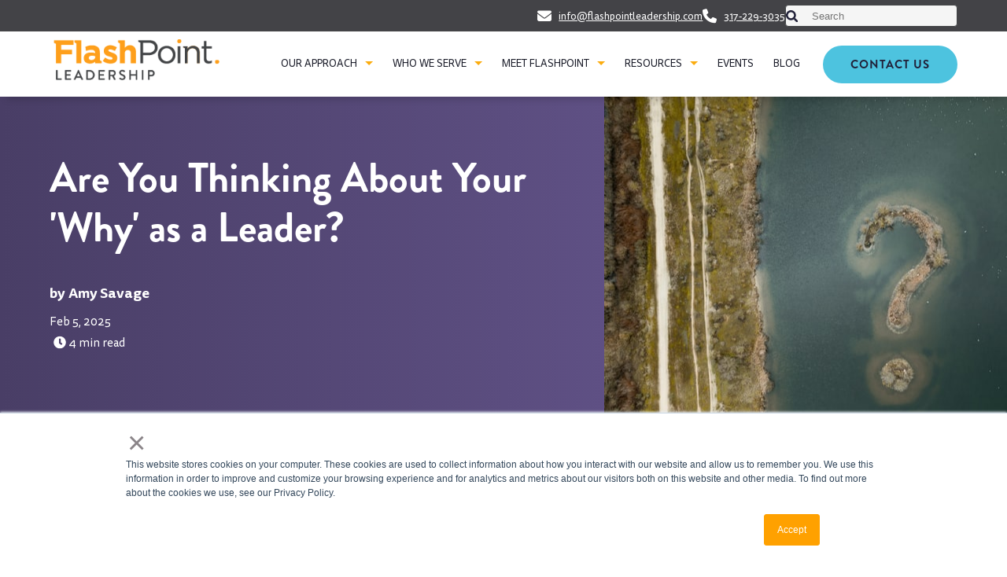

--- FILE ---
content_type: text/html; charset=UTF-8
request_url: https://www.flashpointleadership.com/blog/are-you-thinking-about-your-why-as-a-leader-0
body_size: 25361
content:
<!doctype html><html class="no-js" lang="en-us"><head>
    <meta charset="utf-8">
    <meta name="description" content="In challenging times, it's important to rely on and communicate your why, the reason you keep showing up. Here are tips to think about and leverage yours.">
    <meta name="author" content="Amy Savage">
    <title>Are You Thinking About Your 'Why' as a Leader?</title>
    <link rel="shortcut icon" href="https://www.flashpointleadership.com/hubfs/FlashPoint-Brand/Logos/favicon-1.ico">

    
<meta name="viewport" content="width=device-width, initial-scale=1">

    
    <meta property="og:description" content="In challenging times, it's important to rely on and communicate your why, the reason you keep showing up. Here are tips to think about and leverage yours.">
    <meta property="og:title" content="Are You Thinking About Your 'Why' as a Leader?">
    <meta name="twitter:description" content="In challenging times, it's important to rely on and communicate your why, the reason you keep showing up. Here are tips to think about and leverage yours.">
    <meta name="twitter:title" content="Are You Thinking About Your 'Why' as a Leader?">

    

    <link rel="preload" href="https://www.flashpointleadership.com/hs-fs/hubfs/Blog/Blog-Images/2020-Are-You-Thinking-About-Your-Why-As-A-Leader-blog-image.jpg?length=1920&amp;name=2020-Are-You-Thinking-About-Your-Why-As-A-Leader-blog-image.jpg" as="image" media="(min-width: 901px) and (max-width: 1300px)">
<link rel="preload" href="https://www.flashpointleadership.com/hs-fs/hubfs/Blog/Blog-Images/2020-Are-You-Thinking-About-Your-Why-As-A-Leader-blog-image.jpg?length=1300&amp;name=2020-Are-You-Thinking-About-Your-Why-As-A-Leader-blog-image.jpg" as="image" media="(min-width: 481px) and (max-width: 900px)">
<link rel="preload" href="https://www.flashpointleadership.com/hs-fs/hubfs/Blog/Blog-Images/2020-Are-You-Thinking-About-Your-Why-As-A-Leader-blog-image.jpg?length=640&amp;name=2020-Are-You-Thinking-About-Your-Why-As-A-Leader-blog-image.jpg" as="image" media="(max-width: 480px)">
<link rel="preload" href="https://www.flashpointleadership.com/hubfs/Blog/Blog-Images/2020-Are-You-Thinking-About-Your-Why-As-A-Leader-blog-image.jpg" as="image" media="(min-width: 1301px)">
    <style>
a.cta_button{-moz-box-sizing:content-box !important;-webkit-box-sizing:content-box !important;box-sizing:content-box !important;vertical-align:middle}.hs-breadcrumb-menu{list-style-type:none;margin:0px 0px 0px 0px;padding:0px 0px 0px 0px}.hs-breadcrumb-menu-item{float:left;padding:10px 0px 10px 10px}.hs-breadcrumb-menu-divider:before{content:'›';padding-left:10px}.hs-featured-image-link{border:0}.hs-featured-image{float:right;margin:0 0 20px 20px;max-width:50%}@media (max-width: 568px){.hs-featured-image{float:none;margin:0;width:100%;max-width:100%}}.hs-screen-reader-text{clip:rect(1px, 1px, 1px, 1px);height:1px;overflow:hidden;position:absolute !important;width:1px}
</style>

<link class="hs-async-css" rel="preload" href="https://www.flashpointleadership.com/hubfs/hub_generated/template_assets/1/176375211690/1764816706259/template_blog-post.min.css" as="style" onload="this.onload=null;this.rel='stylesheet'">
<noscript><link rel="stylesheet" href="https://www.flashpointleadership.com/hubfs/hub_generated/template_assets/1/176375211690/1764816706259/template_blog-post.min.css"></noscript>
<link rel="stylesheet" href="https://www.flashpointleadership.com/hubfs/hub_generated/template_assets/1/176368816706/1764816695008/template_child.min.css">

      <style>
        :root {
  --site-background-color: var(--color-white);
  --site-foreground-color: 33, 33, 57;
  --site-font-size: 18px;
  --site-gutter: 20px;
  --site-gutter-calculated: 20px;
  --site-width: 1400px;
  --site-z-1: 9;
  --site-z-2: 99;
  --site-z-3: 999;
  --site-z-4: 9999;
  --site-z-top: 99999;
  --section-spacing-y: 2rem;
  --color-primary: 254, 159, 27;
  --color-primary-contrast: var(--color-black);
  --color-secondary: 67, 69, 71;
  --color-secondary-contrast: var(--color-white);
  --color-tertiary: 77, 195, 223;
  --color-tertiary-contrast: var(--color-black);
  --color-text-dark: 33, 33, 57;
  --color-text-light: 231, 230, 230;
  --color-white: 255, 255, 255;
  --color-white-contrast: var(--color-black);
  --color-light: 231, 230, 230;
  --color-black: 33, 33, 57;
  --color-black-contrast: var(--color-white);
  --color-dark: 67, 69, 71;
  --color-accent: 254, 159, 27;
  --color-accent-contrast: var(--color-black);
  --color-background: var(--color-white);
  --color-background-alt: var(--color-light);
  --color-foreground: 33, 33, 57;
  --background: rgb(var(--color-white));
  
  --theme-white-background-base: var(--color-white);
  
    --theme-white-background: rgb(var(--color-white));
  --theme-white-foreground: 33, 33, 57;
  --theme-white-accent: 254, 159, 27;
  
  
  --theme-light-background-base: var(--color-light);
  
    --theme-light-background: rgb(var(--color-light));
  --theme-light-foreground: 33, 33, 57;
  --theme-light-accent: 254, 159, 27;
  
  
  --theme-black-background-base: var(--color-black);
  
    --theme-black-background: rgb(var(--color-black));
  --theme-black-foreground: 231, 230, 230;
  --theme-black-accent: 67, 69, 71;
  
  
  --theme-dark-background-base: var(--color-dark);
  
    --theme-dark-background: rgb(var(--color-dark));
  --theme-dark-foreground: 231, 230, 230;
  --theme-dark-accent: 255, 255, 255;
  
  --link-color: #FE9F1B;
  --link-text-decoration: underline;
  --media-radius: 0px;
  --btn-radius: 50px;
  --btn-shadow: 0 0 0 0 rgb(var(--color-background));
  --btn-border-width: 1px;
  --btn-font-family: BrandonGrotesque;
  --btn-font:   15px/1 var(--btn-font-family);
  --btn-icon-size: 23px;
  --btn-text-decoration: ;
  --btn-text-transform: uppercase;
  --btn-letter-spacing: 0.065em;
  --btn-spacing-x: 35px;
  --btn-spacing-y: 15px;
  --btn-sm-font-size: 14px;
  --btn-sm-spacing-x: 28px;
  --btn-sm-spacing-y: 13px;
  --btn-lg-font-size: 17px;
  --btn-lg-spacing-x: 42px;
  --btn-lg-spacing-y: 17px;
  --btn-xl-font-size: 18px;
  --btn-xl-spacing-x: 46px;
  --btn-xl-spacing-y: 19px;
  --body-font-family: 'Tisa Sans';
  --body-font-style: ;
  --body-font-weight: 400;
  --body-line-height: 1.8;
  --body-font: var(--body-font-style) var(--body-font-weight) 1rem/var(--body-line-height) var(--body-font-family);
  --body-font-sm: 0.85rem;
  --body-font-lg: 1.4rem;
  --eyebrow-font-family: BrandonGrotesque;
  --eyebrow-font-style: ;
  --eyebrow-font-weight: ;
  --eyebrow-font-size: 22px;
  --eyebrow-line-height: 1.35;
  --eyebrow-font: var(--eyebrow-font-style) var(--eyebrow-font-weight) var(--eyebrow-font-size)/1.35 var(--eyebrow-font-family);
  --eyebrow-letter-spacing: 0em;
  --eyebrow-text-transform: none; 
  --jumbo-font-family: 'Tisa Sans';
  --jumbo-font-size: clamp(2.389rem, 0.639rem + 6.300vw, 5.556rem);
  --jumbo-font-style: ;
  --jumbo-font-weight: ;
  --jumbo-font:   clamp(2.389rem, 0.639rem + 6.300vw, 5.556rem)/1 var(--jumbo-font-family);
  --jumbo-line-height: 1;
  --jumbo-letter-spacing: 0em;
  --jumbo-transform: none;
  --h1-font-family: BrandonGrotesque;
  --h1-font-size: clamp(2.139rem, 1.639rem + 1.800vw, 3.056rem);
  --h1-font-style: ;
  --h1-font-weight: 700;
  --h1-font:  700 clamp(2.139rem, 1.639rem + 1.800vw, 3.056rem)/1.2 var(--h1-font-family);
  --h1-line-height: 1.2;
  --h1-letter-spacing: 0em;
  --h1-transform: none;
  --h2-font-family: BrandonGrotesque;
  --h2-font-size: clamp(1.867rem, 1.423rem + 1.600vw, 2.667rem);
  --h2-font-style: ;
  --h2-font-weight: 700;
  --h2-font:  700 clamp(1.867rem, 1.423rem + 1.600vw, 2.667rem)/1.2 var(--h2-font-family);
  --h2-line-height: 1.2;
  --h2-letter-spacing: 0em;
  --h2-transform: none;
  --h3-font-family: BrandonGrotesque;
  --h3-font-size: clamp(1.400rem, 1.067rem + 1.200vw, 2.000rem);
  --h3-font-style: ;
  --h3-font-weight: 700;
  --h3-font:  700 clamp(1.400rem, 1.067rem + 1.200vw, 2.000rem)/1.35 var(--h3-font-family);
  --h3-line-height: 1.35;
  --h3-letter-spacing: 0em;
  --h3-transform: none;
  --h4-font-family: BrandonGrotesque;
  --h4-font-size: clamp(1.133rem, 1.022rem + 0.400vw, 1.333rem);
  --h4-font-style: ;
  --h4-font-weight: 700;
  --h4-font:  700 clamp(1.133rem, 1.022rem + 0.400vw, 1.333rem)/1.35 var(--h4-font-family);
  --h4-line-height: 1.35;
  --h4-letter-spacing: 0em;
  --h4-transform: none;
  --h5-font-family: 'Tisa Sans';
  --h5-font-size: clamp(0.944rem, 0.861rem + 0.300vw, 1.111rem);
  --h5-font-style: ;
  --h5-font-weight: ;
  --h5-font:   clamp(0.944rem, 0.861rem + 0.300vw, 1.111rem)/1.35 var(--h5-font-family);
  --h5-line-height: 1.35;
  --h5-letter-spacing: 0em;
  --h5-transform: none;
  --h6-font-family: 'Tisa Sans';
  --h6-font-size: clamp(0.756rem, 0.673rem + 0.300vw, 0.889rem);
  --h6-font-style: ;
  --h6-font-weight: ;
  --h6-font:   clamp(0.756rem, 0.673rem + 0.300vw, 0.889rem)/1.35 var(--h6-font-family);
  --h6-line-height: 1.35;
  --h6-letter-spacing: 0em;
  --h6-transform: none;
  --form-padding: 1.2em;
  --form-bg-color: 255, 255, 255;
  --form-color-disabled: 67, 69, 71;
  --form-color-error: 229, 139, 108;
  --form-color-error-contrast: var(--color-white);
  --form-color-focus: 67, 69, 71;
  --form-color-foreground: var(--color-black);
  --checkbox-size: 20px;
  --radio-size: 20px;
  --input-radius: 4px;
  --input-bg-color: 245, 245, 245;
  --input-bg-focus-color: 255, 255, 255;
  --input-text-color: var(--color-black);
  --input-text-focus-color: var(--color-black);
  --input-border-color: 67, 69, 71;
  --nav-height: var(--nav-height\@sm);
  --nav-sticky-top: calc(-1 * var(--promo-bar-height, 0px));
  --nav-submenu-toggler-size: 40px;
  --nav-toggler-size: 50px;
  --header-height: calc(var(--nav-height) + var(--promo-bar-height, 0px));
  
  --theme-card-background-base: 255, 255, 255;
  
    --theme-card-background: rgb(255, 255, 255);
  --theme-card-foreground: 33, 33, 57;
  --theme-card-accent: 254, 159, 27;
  
  --card-alignment-x: flex-start;
  --card-alignment-y: flex-start;
  --card-border: 0px solid rgba(var(--color-foreground),0.1);
  --card-padding-sm: 1.5rem;
  --card-padding-lg: 1.5rem;
  --card-padding: var(--card-padding-sm);
  --card-radius: 7px;
  --card-shadow: 0px
  11px
  21px
  -11px
  rgba(33, 33, 57, 30%);
  
  --theme-card-interaction-background-base: 255, 255, 255;
  
    --theme-card-interaction-background: rgb(255, 255, 255);
  --theme-card-interaction-foreground: 33, 33, 57;
  --theme-card-interaction-accent: 254, 159, 27;
  
  --card-interaction-shadow: var(--card-shadow);
  --card-interaction-move: translate(0px, 0px);
  --font-family: var(--body-font-family);
  --font-size: 1rem;
  --font-style: ;
  --font-weight: 400;
  --line-height: 1.8;
  --dropdown-icon: url('data:image/svg+xml,%3Csvg xmlns="http://www.w3.org/2000/svg" viewBox="0 0 30 30"%3E%3Cpolyline stroke-width="4" points="2 10 15 23 28 10" fill="none" stroke="black" stroke-linecap="round" stroke-linejoin="round"/%3E%3C/svg%3E');
  --dropdown-icon-size: 0.75em;
  --arrow-icon: url('data:image/svg+xml,%3Csvg xmlns="http://www.w3.org/2000/svg" viewBox="0 0 30 30"%3E%3Cpolyline stroke-width="4" points="11 2 24 15 11 28" fill="none" stroke="black" stroke-linecap="round" stroke-linejoin="round"/%3E%3C/svg%3E');
  --arrow-icon-size: 1em;
}

@media (min-width: 1025px) {
  :root {
    --nav-height: var(--nav-height\@lg);
    --nav-sticky-top: calc(-1 * var(--topbar-height, 0px) - var(--promo-bar-height, 0px));
    --header-height: calc(var(--nav-height) + var(--topbar-height, 0px) + var(--promo-bar-height, 0px));
  }
}

@media 
  (min-width: 56.25em )
 {
  :root {
    --card-padding: var(--card-padding-lg);
    --site-gutter: 3.5rem;
    --site-gutter-calculated: 3.5rem;
    --section-spacing-y: 4rem;
  }
}

@media 
  (min-width: 1400px )
 {
  :root {
    --site-gutter-calculated: calc(
      calc(
        100vw - var(--site-width) + var(--site-gutter) + var(--site-gutter)
      ) / 2
    );
  }
}

@media (min-width: 2700px) {
  :root {
    --site-gutter-calculated: calc(
      calc(
        2700px - var(--site-width) + var(--site-gutter) + var(--site-gutter)
      ) / 2
    );
  }
}
        .firefox .mh-section-filters {display: none;}
      </style>
    
<link rel="stylesheet" href="https://www.flashpointleadership.com/hubfs/hub_generated/template_assets/1/176375211688/1764816703219/template_layout.min.css">
<link rel="stylesheet" href="https://www.flashpointleadership.com/hubfs/hub_generated/template_assets/1/176375627144/1764816716359/template_styles.min.css">
<link rel="stylesheet" href="https://www.flashpointleadership.com/hubfs/hub_generated/template_assets/1/176368804222/1764816703276/template_cms-search.min.css">
<link rel="stylesheet" href="https://www.flashpointleadership.com/hubfs/hub_generated/template_assets/1/177519818384/1764816698978/template_megamenu.min.css">
<link rel="stylesheet" href="https://www.flashpointleadership.com/hubfs/hub_generated/module_assets/1/177521476643/1740882701996/module_megamenu.min.css">
<link rel="stylesheet" href="https://www.flashpointleadership.com/hubfs/hub_generated/module_assets/1/178812643685/1740882703424/module_blog-post-header.min.css">

<style>
  #hs_cos_wrapper_post_header header#hero:after { background:linear-gradient(to left,rgba(109,92,152,1),rgba(73,62,102,1)); }

#hs_cos_wrapper_post_header header#hero * { color:#FFFFFF; }

#hs_cos_wrapper_post_header header#hero:before { background-image:url(https://www.flashpointleadership.com/hubfs/Blog/Blog-Images/2020-Are-You-Thinking-About-Your-Why-As-A-Leader-blog-image.jpg); }

</style>

<link rel="stylesheet" href="https://www.flashpointleadership.com/hubfs/hub_generated/template_assets/1/176368804226/1764816703010/template_mh-animations.min.css">
<link class="hs-async-css" rel="preload" href="https://www.flashpointleadership.com/hubfs/hub_generated/module_assets/1/176368804219/1740882700641/module_social-sharing.min.css" as="style" onload="this.onload=null;this.rel='stylesheet'">
<noscript><link rel="stylesheet" href="https://www.flashpointleadership.com/hubfs/hub_generated/module_assets/1/176368804219/1740882700641/module_social-sharing.min.css"></noscript>
<link class="hs-async-css" rel="preload" href="https://www.flashpointleadership.com/hubfs/hub_generated/module_assets/1/176375211672/1744356399927/module_section-heading.min.css" as="style" onload="this.onload=null;this.rel='stylesheet'">
<noscript><link rel="stylesheet" href="https://www.flashpointleadership.com/hubfs/hub_generated/module_assets/1/176375211672/1744356399927/module_section-heading.min.css"></noscript>

  <style>
    .heading {
      position: relative;
    }

    .heading__title {
      color: var(--heading-text-color, var(--site-foreground-color));
      display: block;
    }
  </style>

<style>#hs_cos_wrapper_section_heading_1 .heading { margin-bottom:50px; }
</style>
<link class="hs-async-css" rel="preload" href="https://www.flashpointleadership.com/hubfs/hub_generated/template_assets/1/176375211689/1764816702897/template_blog-listings.min.css" as="style" onload="this.onload=null;this.rel='stylesheet'">
<noscript><link rel="stylesheet" href="https://www.flashpointleadership.com/hubfs/hub_generated/template_assets/1/176375211689/1764816702897/template_blog-listings.min.css"></noscript>
<link rel="stylesheet" href="https://www.flashpointleadership.com/hubfs/hub_generated/template_assets/1/176369030026/1764816700800/template_swipe-track.min.css">
<style>.swipe-track .blog-post { height: 100%; }</style>
<style>
    .featured-posts { --col-count\@xl: 3; }
    .featured-posts.blog-posts--list { --col-count\@md: 1; --col-count\@lg: 1; --col-count\@xl: 1; }
    @media screen and (min-width: 900px) { 
      .featured-posts { --swipe-track-item-width: 390px; } 
    }
  </style>

  <style>
  #hs_cos_wrapper_module_17271991851417 .featured-posts {}

#hs_cos_wrapper_module_17271991851417 .blog-post--card {}

#hs_cos_wrapper_module_17271991851417 .blog-post--card:hover,
#hs_cos_wrapper_module_17271991851417 .blog-post--card:focus {}

  </style>

<link class="hs-async-css" rel="preload" href="https://www.flashpointleadership.com/hubfs/hub_generated/template_assets/1/176375211685/1764816702011/template_blog-comments.min.css" as="style" onload="this.onload=null;this.rel='stylesheet'">
<noscript><link rel="stylesheet" href="https://www.flashpointleadership.com/hubfs/hub_generated/template_assets/1/176375211685/1764816702011/template_blog-comments.min.css"></noscript>
<link rel="stylesheet" href="/hs/hsstatic/AsyncSupport/static-1.501/sass/comments_listing_asset.css">
<style>#hs_cos_wrapper_section_heading_2 .heading { margin-bottom:25px; }

#hs_cos_wrapper_section_heading_2 .heading__title { color:#FFFFFF; }
</style>
<link class="hs-async-css" rel="preload" href="https://www.flashpointleadership.com/hubfs/hub_generated/template_assets/1/176368804227/1764816706403/template_modal.min.css" as="style" onload="this.onload=null;this.rel='stylesheet'">
<noscript><link rel="stylesheet" href="https://www.flashpointleadership.com/hubfs/hub_generated/template_assets/1/176368804227/1764816706403/template_modal.min.css"></noscript>
<style>#hs_cos_wrapper_module_17271935600241 .button-wrap { --btn-radius:100px; }
</style>
<link rel="stylesheet" href="https://www.flashpointleadership.com/hubfs/hub_generated/module_assets/1/178773299104/1744356422940/module_DOT-section-selector.min.css">


  <style>



    
    
      #dot-selector {
        position: relative; 
        overflow: hidden; 
      }

       #dot-selector > .row-fluid {
        position: static;
      }

      /* DOT */

      #dot-selector > .row-fluid > .widget-span:nth-of-type(2)::before {
        content: "";
        width: 80px;  /* Adjust size as needed */
        height: 80px; /* Adjust size as needed */
        background-color:  #A1D884; /* Approximate green color */
        border-radius: 50%; /* Makes it circular */
        position: absolute;
        top: -8%; 
        right: 20%; /* Adjust to align it horizontally */
        z-index: 9;
        transform: translateX(-50%);
      }
    
    
    
    #dot-selector:has(.dot-selector17271944744293) > .row-fluid > .widget-span:nth-of-type(2)::before {
        background-color:  #A1D884 !important; /* Approximate green color */
    }
      

    
    





  </style>

<link class="hs-async-css" rel="preload" href="https://www.flashpointleadership.com/hubfs/hub_generated/template_assets/1/176375211684/1764816701194/template_footer.min.css" as="style" onload="this.onload=null;this.rel='stylesheet'">
<noscript><link rel="stylesheet" href="https://www.flashpointleadership.com/hubfs/hub_generated/template_assets/1/176375211684/1764816701194/template_footer.min.css"></noscript>

    <style>
      #hs_cos_wrapper_footer-module-4 .rt { margin-top:1rem; }

    </style>
  

    <style>
      #hs_cos_wrapper_module_1726021311172 .rt { margin-top:1rem; }

    </style>
  
<style>#hs_cos_wrapper_footer-module-6 .heading__title { color:#212139; }
</style>
<style>#hs_cos_wrapper_footer-module-9 .heading__title { color:#212139; }
</style>
<style>#hs_cos_wrapper_footer-module-12 .heading__title { color:#212139; }
</style>
<style>#hs_cos_wrapper_module_1726021574866 .heading__title { color:#212139; }
</style>

  <style>
    .social-links {
      --icon-bg-rgb: var(--color-accent);
      --icon-bg: rgb(var(--color-accent));
      --icon-border: none;
      --icon-color: rgb(var(--color-background));
      --icon-padding: 12px;
      --icon-radius: var(--icon-size);
      --icon-shadow: none;
      --icon-size: 46px;
      --socials-gap: 10px;
      display: flex;
      gap: var(--socials-gap);
    }
  </style>

<style>#hs_cos_wrapper_module_1726021751722 .social-links {
  --icon-bg-rgb:67,69,71;
  --icon-bg:linear-gradient(to bottom,rgba(67,69,71,1),rgba(67,69,71,1));
  --icon-color:#FFFFFF;
  --icon-size:44px;
  --socials-gap:10px;
  margin-bottom:25px;
}
</style>
<style>
@font-face {
  font-family: "Tisa Sans";
  src: url("https://www.flashpointleadership.com/hubfs/Tisa%20Sans%20Pro%20Light%20Italic.ttf") format("truetype");
  font-display: swap;
  font-weight: 300;
  font-style: italic;
}

@font-face {
  font-family: "Tisa Sans";
  src: url("https://www.flashpointleadership.com/hubfs/Tisa%20Sans%20Pro%20Medium.ttf") format("truetype");
  font-display: swap;
  font-weight: 500;
}

@font-face {
  font-family: "BrandonGrotesque";
  src: url("https://www.flashpointleadership.com/hubfs/HVD%20Fonts%20-%20BrandonGrotesque-Regular.otf") format("opentype");
  font-display: swap;
}

@font-face {
  font-family: "Tisa Sans";
  src: url("https://www.flashpointleadership.com/hubfs/Tisa%20Sans%20Pro%20Light.ttf") format("truetype");
  font-display: swap;
  font-weight: 300;
}

@font-face {
  font-family: "BrandonGrotesque";
  src: url("https://www.flashpointleadership.com/hubfs/HVD%20Fonts%20-%20BrandonGrotesque-Bold.otf") format("opentype");
  font-display: swap;
  font-weight: 700;
}

@font-face {
  font-family: "Tisa Sans";
  src: url("https://www.flashpointleadership.com/hubfs/Tisa%20Sans%20Pro%20Medium%20Italic.ttf") format("truetype");
  font-display: swap;
  font-weight: 500;
  font-style: italic;
}

@font-face {
  font-family: "Tisa Sans";
  src: url("https://www.flashpointleadership.com/hubfs/Tisa%20Sans%20Pro%20ExtraBold%20Italic.ttf") format("truetype");
  font-display: swap;
  font-weight: 800;
  font-style: italic;
}

@font-face {
  font-family: "Tisa Sans";
  src: url("https://www.flashpointleadership.com/hubfs/Tisa%20Sans%20Pro%20ExtraLight.ttf") format("truetype");
  font-display: swap;
  font-weight: 200;
}

@font-face {
  font-family: "BrandonGrotesque";
  src: url("https://www.flashpointleadership.com/hubfs/HVD%20Fonts%20-%20BrandonGrotesque-RegularItalic.otf") format("opentype");
  font-display: swap;
  font-weight: 400;
  font-style: italic;
}

@font-face {
  font-family: "Tisa Sans";
  src: url("https://www.flashpointleadership.com/hubfs/Tisa%20Sans%20Pro%20ExtraLight%20Italic.ttf") format("truetype");
  font-display: swap;
  font-weight: 200;
  font-style: italic;
}

@font-face {
  font-family: "BrandonGrotesque";
  src: url("https://www.flashpointleadership.com/hubfs/HVD%20Fonts%20-%20BrandonGrotesque-Regular.otf") format("opentype");
  font-display: swap;
  font-weight: 400;
}

@font-face {
  font-family: "Tisa Sans";
  src: url("https://www.flashpointleadership.com/hubfs/Tisa%20Sans%20Pro%20Black.ttf") format("truetype");
  font-display: swap;
  font-weight: 900;
}

@font-face {
  font-family: "Tisa Sans";
  src: url("https://www.flashpointleadership.com/hubfs/Tisa%20Sans%20Pro%20Black%20Italic.ttf") format("truetype");
  font-display: swap;
  font-weight: 900;
  font-style: italic;
}

@font-face {
  font-family: "Tisa Sans";
  src: url("https://www.flashpointleadership.com/hubfs/Tisa%20Sans%20Pro%20Regular.ttf") format("truetype");
  font-display: swap;
}

@font-face {
  font-family: "Tisa Sans";
  src: url("https://www.flashpointleadership.com/hubfs/Tisa%20Sans%20Pro%20Bold.ttf") format("truetype");
  font-display: swap;
  font-weight: 700;
}

@font-face {
  font-family: "Tisa Sans";
  src: url("https://www.flashpointleadership.com/hubfs/Tisa%20Sans%20Pro%20Italic.ttf") format("truetype");
  font-display: swap;
  font-weight: 400;
  font-style: italic;
}

@font-face {
  font-family: "BrandonGrotesque";
  src: url("https://www.flashpointleadership.com/hubfs/HVD%20Fonts%20-%20BrandonGrotesque-BoldItalic.otf") format("opentype");
  font-display: swap;
  font-weight: 700;
  font-style: italic;
}

@font-face {
  font-family: "Tisa Sans";
  src: url("https://www.flashpointleadership.com/hubfs/Tisa%20Sans%20Pro%20Bold%20Italic.ttf") format("truetype");
  font-display: swap;
  font-weight: 700;
  font-style: italic;
}

@font-face {
  font-family: "Tisa Sans";
  src: url("https://www.flashpointleadership.com/hubfs/Tisa%20Sans%20Pro%20Regular.ttf") format("truetype");
  font-display: swap;
  font-weight: 400;
}

@font-face {
  font-family: "Tisa Sans";
  src: url("https://www.flashpointleadership.com/hubfs/Tisa%20Sans%20Pro%20ExtraBold.ttf") format("truetype");
  font-display: swap;
  font-weight: 800;
}
</style>

<!-- Editor Styles -->
<style id="hs_editor_style" type="text/css">
#hs_cos_wrapper_widget_178128134313 li.hs-menu-item a:link  { color: #212139 !important }
#hs_cos_wrapper_widget_178128134313 .hs-menu-wrapper > ul  { color: #212139 !important; display: block !important }
#hs_cos_wrapper_widget_178128134313 li.hs-menu-item a  { color: #212139 !important }
#hs_cos_wrapper_widget_178128134313  p , #hs_cos_wrapper_widget_178128134313  li , #hs_cos_wrapper_widget_178128134313  span , #hs_cos_wrapper_widget_178128134313  label , #hs_cos_wrapper_widget_178128134313  h1 , #hs_cos_wrapper_widget_178128134313  h2 , #hs_cos_wrapper_widget_178128134313  h3 , #hs_cos_wrapper_widget_178128134313  h4 , #hs_cos_wrapper_widget_178128134313  h5 , #hs_cos_wrapper_widget_178128134313  h6  { color: #212139 !important }
#hs_cos_wrapper_widget_178129218613 .hs-menu-wrapper > ul  { color: #212139 !important; display: block !important }
#hs_cos_wrapper_widget_178129218613 li.hs-menu-item a:link  { color: #212139 !important }
#hs_cos_wrapper_widget_178129218613 li.hs-menu-item a  { color: #212139 !important }
#hs_cos_wrapper_widget_178129218613  p , #hs_cos_wrapper_widget_178129218613  li , #hs_cos_wrapper_widget_178129218613  span , #hs_cos_wrapper_widget_178129218613  label , #hs_cos_wrapper_widget_178129218613  h1 , #hs_cos_wrapper_widget_178129218613  h2 , #hs_cos_wrapper_widget_178129218613  h3 , #hs_cos_wrapper_widget_178129218613  h4 , #hs_cos_wrapper_widget_178129218613  h5 , #hs_cos_wrapper_widget_178129218613  h6  { color: #212139 !important }
#hs_cos_wrapper_footer-module-10  { color: #212139 !important; display: block !important }
#hs_cos_wrapper_footer-module-10  p , #hs_cos_wrapper_footer-module-10  li , #hs_cos_wrapper_footer-module-10  span , #hs_cos_wrapper_footer-module-10  label , #hs_cos_wrapper_footer-module-10  h1 , #hs_cos_wrapper_footer-module-10  h2 , #hs_cos_wrapper_footer-module-10  h3 , #hs_cos_wrapper_footer-module-10  h4 , #hs_cos_wrapper_footer-module-10  h5 , #hs_cos_wrapper_footer-module-10  h6  { color: #212139 !important }
#hs_cos_wrapper_footer-module-7  { color: #212139 !important; display: block !important }
#hs_cos_wrapper_footer-module-7  p , #hs_cos_wrapper_footer-module-7  li , #hs_cos_wrapper_footer-module-7  span , #hs_cos_wrapper_footer-module-7  label , #hs_cos_wrapper_footer-module-7  h1 , #hs_cos_wrapper_footer-module-7  h2 , #hs_cos_wrapper_footer-module-7  h3 , #hs_cos_wrapper_footer-module-7  h4 , #hs_cos_wrapper_footer-module-7  h5 , #hs_cos_wrapper_footer-module-7  h6  { color: #212139 !important }
.footer-module-3-flexbox-positioning {
  display: -ms-flexbox !important;
  -ms-flex-direction: column !important;
  -ms-flex-align: start !important;
  -ms-flex-pack: start;
  display: flex !important;
  flex-direction: column !important;
  align-items: flex-start !important;
  justify-content: flex-start;
}
.footer-module-3-flexbox-positioning > div {
  max-width: 100%;
  flex-shrink: 0 !important;
}
/* HubSpot Styles (default) */
.footer-row-0-padding {
  padding-top: 6rem !important;
}
.footer-row-0-background-layers {
  background-image: linear-gradient(rgba(245, 245, 245, 1), rgba(245, 245, 245, 1)) !important;
  background-position: left top !important;
  background-size: auto !important;
  background-repeat: no-repeat !important;
}
.footer-column-1-margin {
  margin-bottom: 0px !important;
}
.footer-column-1-row-1-padding {
  padding-top: 2rem !important;
}
.cell_1726021751721-margin {
  margin-bottom: 0px !important;
}
/* HubSpot Styles (mobile) */
@media (max-width: 767px) {
  .cell_1726021751721-margin {
    margin-bottom: 15px !important;
  }
}
</style>
    <script type="application/ld+json">
{
  "mainEntityOfPage" : {
    "@type" : "WebPage",
    "@id" : "https://www.flashpointleadership.com/blog/are-you-thinking-about-your-why-as-a-leader-0"
  },
  "author" : {
    "name" : "Amy Savage",
    "url" : "https://www.flashpointleadership.com/blog/author/amy-savage",
    "@type" : "Person"
  },
  "headline" : "Are You Thinking About Your 'Why' as a Leader?",
  "datePublished" : "2025-02-05T16:38:17.000Z",
  "dateModified" : "2025-02-05T16:38:17.859Z",
  "publisher" : {
    "name" : "FlashPoint Leadership",
    "logo" : {
      "url" : "https://www.flashpointleadership.com/hubfs/FlashPoint%20Leadership%20-%20Web-Logo.png",
      "@type" : "ImageObject"
    },
    "@type" : "Organization"
  },
  "@context" : "https://schema.org",
  "@type" : "BlogPosting",
  "image" : [ "https://www.flashpointleadership.com/hubfs/Blog/Blog-Images/2020-Are-You-Thinking-About-Your-Why-As-A-Leader-blog-image.jpg" ]
}
</script>

<script src="https://www.flashpointleadership.com/hubfs/hub_generated/template_assets/1/176375627180/1764816696033/template_prepaint.min.js"></script>
<script data-search_input-config="config_module_172598692220549" type="application/json">
      {
        "autosuggest_results_message": "Results for “[[search_term]]”",
        "autosuggest_no_results_message": "There are no autosuggest results for “[[search_term]]”",
        "sr_empty_search_field_message": "There are no suggestions because the search field is empty.",
        "sr_autosuggest_results_message": "There are currently [[number_of_results]] auto-suggested results for [[search_term]]. Navigate to the results list by pressing the down arrow key, or press return to search for all results.",
        "sr_search_field_aria_label": "This is a search field with an auto-suggest feature attached.",
        "sr_search_button_aria_label": "Search"
      }
    </script>

    
<!--  Added by GoogleAnalytics integration -->
<script>
var _hsp = window._hsp = window._hsp || [];
_hsp.push(['addPrivacyConsentListener', function(consent) { if (consent.allowed || (consent.categories && consent.categories.analytics)) {
  (function(i,s,o,g,r,a,m){i['GoogleAnalyticsObject']=r;i[r]=i[r]||function(){
  (i[r].q=i[r].q||[]).push(arguments)},i[r].l=1*new Date();a=s.createElement(o),
  m=s.getElementsByTagName(o)[0];a.async=1;a.src=g;m.parentNode.insertBefore(a,m)
})(window,document,'script','//www.google-analytics.com/analytics.js','ga');
  ga('create','UA-11775885-1','auto');
  ga('send','pageview');
}}]);
</script>

<!-- /Added by GoogleAnalytics integration -->

<!--  Added by GoogleAnalytics4 integration -->
<script>
var _hsp = window._hsp = window._hsp || [];
window.dataLayer = window.dataLayer || [];
function gtag(){dataLayer.push(arguments);}

var useGoogleConsentModeV2 = true;
var waitForUpdateMillis = 1000;


if (!window._hsGoogleConsentRunOnce) {
  window._hsGoogleConsentRunOnce = true;

  gtag('consent', 'default', {
    'ad_storage': 'denied',
    'analytics_storage': 'denied',
    'ad_user_data': 'denied',
    'ad_personalization': 'denied',
    'wait_for_update': waitForUpdateMillis
  });

  if (useGoogleConsentModeV2) {
    _hsp.push(['useGoogleConsentModeV2'])
  } else {
    _hsp.push(['addPrivacyConsentListener', function(consent){
      var hasAnalyticsConsent = consent && (consent.allowed || (consent.categories && consent.categories.analytics));
      var hasAdsConsent = consent && (consent.allowed || (consent.categories && consent.categories.advertisement));

      gtag('consent', 'update', {
        'ad_storage': hasAdsConsent ? 'granted' : 'denied',
        'analytics_storage': hasAnalyticsConsent ? 'granted' : 'denied',
        'ad_user_data': hasAdsConsent ? 'granted' : 'denied',
        'ad_personalization': hasAdsConsent ? 'granted' : 'denied'
      });
    }]);
  }
}

gtag('js', new Date());
gtag('set', 'developer_id.dZTQ1Zm', true);
gtag('config', 'G-CCNZ5DENF9');
</script>
<script async src="https://www.googletagmanager.com/gtag/js?id=G-CCNZ5DENF9"></script>

<!-- /Added by GoogleAnalytics4 integration -->


<!-- Facebook Pixel Code -->
<script>
!function(f,b,e,v,n,t,s){if(f.fbq)return;n=f.fbq=function(){n.callMethod?
n.callMethod.apply(n,arguments):n.queue.push(arguments)};if(!f._fbq)f._fbq=n;
n.push=n;n.loaded=!0;n.version='2.0';n.queue=[];t=b.createElement(e);t.async=!0;
t.src=v;s=b.getElementsByTagName(e)[0];s.parentNode.insertBefore(t,s)}(window,
document,'script','https://connect.facebook.net/en_US/fbevents.js');
fbq('init', '280235315724709'); // Insert your pixel ID here.
fbq('track', 'PageView');
</script>
<noscript>&lt;img  height="1" width="1" style="display:none" src="https://www.facebook.com/tr?id=280235315724709&amp;amp;ev=PageView&amp;amp;noscript=1"&gt;</noscript>
<!-- DO NOT MODIFY -->
<!-- End Facebook Pixel Code -->
<!-- AddRoll Pixel Code -->
<script type="text/javascript">
    adroll_adv_id = "GWOM4G22F5FEZFLMLPMPI4";
    adroll_pix_id = "ZZYTXBFMX5AHJBT3A3ZJJM";
    /* OPTIONAL: provide email to improve user identification */
    /* adroll_email = "username@example.com"; */
    (function () {
        var _onload = function(){
            if (document.readyState && !/loaded|complete/.test(document.readyState)){setTimeout(_onload, 10);return}
            if (!window.__adroll_loaded){__adroll_loaded=true;setTimeout(_onload, 50);return}
            var scr = document.createElement("script");
            var host = (("https:" == document.location.protocol) ? "https://s.adroll.com" : "http://a.adroll.com");
            scr.setAttribute('async', 'true');
            scr.type = "text/javascript";
            scr.src = host + "/j/roundtrip.js";
            ((document.getElementsByTagName('head') || [null])[0] ||
                document.getElementsByTagName('script')[0].parentNode).appendChild(scr);
        };
        if (window.addEventListener) {window.addEventListener('load', _onload, false);}
        else {window.attachEvent('onload', _onload)}
    }());
</script>
<!-- End AdRoll Pixel Code -->
<meta name="google-site-verification" content="h273XZJrZSyVTsWQaEQReYzwN9f7qfgeGx4PImpzOi0">
<script nowprocket nitro-exclude type="text/javascript" id="sa-dynamic-optimization" data-uuid="ab9c1ef0-07cd-4ced-8daf-ba50fff4566b" src="[data-uri]"></script>
<meta property="og:image" content="https://www.flashpointleadership.com/hubfs/Blog/Blog-Images/2020-Are-You-Thinking-About-Your-Why-As-A-Leader-blog-image.jpg">
<meta property="og:image:width" content="751">
<meta property="og:image:height" content="500">
<meta property="og:image:alt" content="Are You Thinking About Your 'Why' as a Leader?">
<meta name="twitter:image" content="https://www.flashpointleadership.com/hubfs/Blog/Blog-Images/2020-Are-You-Thinking-About-Your-Why-As-A-Leader-blog-image.jpg">
<meta name="twitter:image:alt" content="Are You Thinking About Your 'Why' as a Leader?">

<meta property="og:url" content="https://www.flashpointleadership.com/blog/are-you-thinking-about-your-why-as-a-leader-0">
<meta name="twitter:card" content="summary_large_image">

<link rel="canonical" href="https://www.flashpointleadership.com/blog/are-you-thinking-about-your-why-as-a-leader-0">

<meta property="og:type" content="article">
<link rel="alternate" type="application/rss+xml" href="https://www.flashpointleadership.com/blog/rss.xml">
<meta name="twitter:domain" content="www.flashpointleadership.com">
<meta name="twitter:site" content="@FPLeaders">
<script src="//platform.linkedin.com/in.js" type="text/javascript">
    lang: en_US
</script>

<meta http-equiv="content-language" content="en-us">








    
    
    
    
    
    
    
    

    
    <script>
      let mobileBrowser = (/Android|webOS|iPhone|iPad|iPod|BlackBerry|IEMobile|Opera Mini/i.test(navigator.userAgent))
        ? true
        : false;
      var isMobile = ( window.matchMedia( '(max-width: 899px)' ).matches && ! Modernizr.hovermq && mobileBrowser)
        ? true
        : false;

      
    </script>
  <meta name="generator" content="HubSpot"></head>
  <body class=" blog blog-post   hs-content-id-185801659944 hs-blog-post hs-content-path-blog-are-you-thinking-about-your-why-as-a-leader-0 hs-content-name-are-you-thinking-about-your-why-as-a-leader hs-blog-name-leadership-insights hs-blog-id-1575332028 ">

    <svg width="0" height="0" class="mh-section-filters visually-hidden" style="visibility: hidden;" aria-hidden="true">
      <filter id="grainy-blur" x="-150%" y="-150%" width="400%" height="400%">
        <fegaussianblur stddeviation="200" result="blur"></fegaussianblur>
        <feturbulence type="fractalNoise" basefrequency=".537"></feturbulence>
        <fecomposite in="blur"></fecomposite>
        <fecomposite in="blur" operator="in"></fecomposite>
      </filter>
      <filter id="grainy" x="0" y="0" width="100%" height="100%">
        <feturbulence type="fractalNoise" basefrequency=".537"></feturbulence>
        <fecolormatrix type="saturate" values="0"></fecolormatrix>
        <feblend mode="multiply" in="SourceGraphic"></feblend>
      </filter>
    </svg>

    

    <div id="hs_cos_wrapper_auto_langs" class="hs_cos_wrapper hs_cos_wrapper_widget hs_cos_wrapper_type_module" style="" data-hs-cos-general-type="widget" data-hs-cos-type="module"></div>

    <div id="hs_cos_wrapper_page_options" class="hs_cos_wrapper hs_cos_wrapper_widget hs_cos_wrapper_type_module" style="" data-hs-cos-general-type="widget" data-hs-cos-type="module"></div>

    
      
        
      
    
     
     
    
    <div class="site-header">
      <div data-global-resource-path="pike-child-FlashPoint/global/header-megamenu.html"><!-- Begin partial -->


<link rel="stylesheet" href="https://cdnjs.cloudflare.com/ajax/libs/font-awesome/6.6.0/css/all.min.css" integrity="sha512-Kc323vGBEqzTmouAECnVceyQqyqdsSiqLQISBL29aUW4U/M7pSPA/gEUZQqv1cwx4OnYxTxve5UMg5GT6L4JJg==" crossorigin="anonymous" referrerpolicy="no-referrer">


<div class="c-topbar ">
  <div class="container">
    <div class="t-info">
      <div>

        <i class="fa-solid fa-envelope"></i>
        <a href="mailto:info@flashpointleadership.com">info@flashpointleadership.com</a>

      </div>
      <div>

        <i class="fa-solid fa-phone"></i>
        <a href="tel:317-229-3035">317-229-3035</a>

      </div>
    </div>
    <div class="t-search">
          <div id="hs_cos_wrapper_module_172598692220549" class="hs_cos_wrapper hs_cos_wrapper_widget hs_cos_wrapper_type_module" style="" data-hs-cos-general-type="widget" data-hs-cos-type="module"><svg xmlns="http://www.w3.org/2000/svg" height="0" width="0" hidden>
    <defs>
      
        
        <symbol id="arrow-right" viewbox="0 0 448 512" aria-hidden="true"><g id="Arrow Right1_layer"><path d="M438.6 278.6c12.5-12.5 12.5-32.8 0-45.3l-160-160c-12.5-12.5-32.8-12.5-45.3 0s-12.5 32.8 0 45.3L338.8 224 32 224c-17.7 0-32 14.3-32 32s14.3 32 32 32l306.7 0L233.4 393.4c-12.5 12.5-12.5 32.8 0 45.3s32.8 12.5 45.3 0l160-160z" /></g></symbol>
      
    </defs>
  </svg>



  

  <predictive-search id="Search_module_172598692220549_" class="cms-search  ">
    <form id="Search_module_172598692220549__form" data-hs-do-not-collect="true" class="cms-search__form" action="/hs-search-results">

      <label class="visually-hidden cms-search__label" for="Search_module_172598692220549__input">
        This is a search field with an auto-suggest feature attached.
      </label>

      <input type="search" class="cms-search__input" id="Search_module_172598692220549__input" name="q" placeholder="Search" role="combobox" aria-expanded="false" aria-controls="autocomplete-results" aria-label="This is a search field with an auto-suggest feature attached." autocomplete="off" aria-autocomplete="list">

      
        <input type="hidden" name="type" value="SITE_PAGE">
      
      
      
        <input type="hidden" name="type" value="BLOG_POST">
        <input type="hidden" name="type" value="LISTING_PAGE">
      
      

      <button class="cms-search__button visually-hidden " aria-label="Search"><span id="hs_cos_wrapper_module_172598692220549_" class="hs_cos_wrapper hs_cos_wrapper_widget hs_cos_wrapper_type_icon" style="" data-hs-cos-general-type="widget" data-hs-cos-type="icon"><svg version="1.0" xmlns="http://www.w3.org/2000/svg" viewbox="0 0 512 512" aria-hidden="true"><g id="Magnifying Glass1_layer"><path d="M416 208c0 45.9-14.9 88.3-40 122.7L502.6 457.4c12.5 12.5 12.5 32.8 0 45.3s-32.8 12.5-45.3 0L330.7 376c-34.4 25.2-76.8 40-122.7 40C93.1 416 0 322.9 0 208S93.1 0 208 0S416 93.1 416 208zM208 352a144 144 0 1 0 0-288 144 144 0 1 0 0 288z" /></g></svg></span> 
      </button>
      
        <div class="cms-search__suggestions-container ">
          <ul id="autocomplete-results" role="listbox" aria-label="term" class="cms-search__suggestions" data-search-result-icon="arrow-right">
            
              <li role="option" tabindex="-1" aria-posinset="1" aria-setsize="0" class="results-for show-for-sr visually-hidden">
                There are no suggestions because the search field is empty.
              </li>
            
          </ul>
        </div>
      
    </form>
    
      <div id="sr-messenger" class="hs-search-sr-message-container show-for-sr visually-hidden" role="status" aria-live="polite" aria-atomic="true">
      </div>
    
  </predictive-search>

</div>
    </div>

  </div>
</div>

<div style="background-color: white;">
  <div id="hs_cos_wrapper_module_172598661827945" class="hs_cos_wrapper hs_cos_wrapper_widget hs_cos_wrapper_type_module" style="" data-hs-cos-general-type="widget" data-hs-cos-type="module"><sticky-header mode="always">


 



<div class="menu custom-megamenu container">
  <div class="mobile-area">
    
    
    
    <div class="logo">
      <a class="link logo" href="https://www.flashpointleadership.com/">
        
        <img src="https://www.flashpointleadership.com/hubfs/FlashPoint%20Leadership%20-%20Web-Logo.png" alt="FlashPoint Leadership">
        
      </a>  
    </div>
    
    
    
    
    
    
    
    
    
    
    
    
    
    
    
    
    
    
    
    <div class="menu-mobile">
      <span></span>
      <span></span>
      <span></span>
    </div>
  </div>
  <div class="menu-content">
    
    <div class="position pos-left">
      <ul>
        
         
        <li class="nav logo hide-mobile">
          <a class="link logo" href="https://www.flashpointleadership.com/">
            
            
            
            
            
            
            <img src="https://www.flashpointleadership.com/hs-fs/hubfs/FlashPoint%20Leadership%20-%20Web-Logo.png?width=264&amp;height=65&amp;name=FlashPoint%20Leadership%20-%20Web-Logo.png" alt="FlashPoint Leadership" loading="lazy" width="264" height="65" style="max-width: 80%; height: auto;" srcset="https://www.flashpointleadership.com/hs-fs/hubfs/FlashPoint%20Leadership%20-%20Web-Logo.png?width=132&amp;height=33&amp;name=FlashPoint%20Leadership%20-%20Web-Logo.png 132w, https://www.flashpointleadership.com/hs-fs/hubfs/FlashPoint%20Leadership%20-%20Web-Logo.png?width=264&amp;height=65&amp;name=FlashPoint%20Leadership%20-%20Web-Logo.png 264w, https://www.flashpointleadership.com/hs-fs/hubfs/FlashPoint%20Leadership%20-%20Web-Logo.png?width=396&amp;height=98&amp;name=FlashPoint%20Leadership%20-%20Web-Logo.png 396w, https://www.flashpointleadership.com/hs-fs/hubfs/FlashPoint%20Leadership%20-%20Web-Logo.png?width=528&amp;height=130&amp;name=FlashPoint%20Leadership%20-%20Web-Logo.png 528w, https://www.flashpointleadership.com/hs-fs/hubfs/FlashPoint%20Leadership%20-%20Web-Logo.png?width=660&amp;height=163&amp;name=FlashPoint%20Leadership%20-%20Web-Logo.png 660w, https://www.flashpointleadership.com/hs-fs/hubfs/FlashPoint%20Leadership%20-%20Web-Logo.png?width=792&amp;height=195&amp;name=FlashPoint%20Leadership%20-%20Web-Logo.png 792w" sizes="(max-width: 264px) 100vw, 264px">
            
          </a>  
        </li>
        
        
        
        <li class="nav mega-menu our_approach">
          <a class="link megamenu" target="_self" href="https://www.flashpointleadership.com/our-solutions">OUR APPROACH</a>  
          <div class="megamenu-container">
            <div class="dropdown-bridge"></div>
            <div class="submenu megamenu-area">
              <div class="top-area">
                <div class="megamenu-content">
                  
                  
                  
                  <div class="col col-1">
                    <div class="title-area">
                      
                      <h3 class="jumbo">Explore our actionable leadership development solutions for your leaders and teams.</h3>
                    </div>
                    <div class="menu-area">
                      <ul>
                        
                      </ul>
                    </div>
                    <div class="large-img-area">
                      
                      			
				
				
				 
				<img src="https://www.flashpointleadership.com/hs-fs/hubfs/Website%20Build%202024/Images/Mega%20Nav%20Images/girl-writing-on-board.png.png?width=574&amp;height=574&amp;name=girl-writing-on-board.png.png" alt="girl-writing-on-board.png" loading="lazy" width="574" height="574" srcset="https://www.flashpointleadership.com/hs-fs/hubfs/Website%20Build%202024/Images/Mega%20Nav%20Images/girl-writing-on-board.png.png?width=287&amp;height=287&amp;name=girl-writing-on-board.png.png 287w, https://www.flashpointleadership.com/hs-fs/hubfs/Website%20Build%202024/Images/Mega%20Nav%20Images/girl-writing-on-board.png.png?width=574&amp;height=574&amp;name=girl-writing-on-board.png.png 574w, https://www.flashpointleadership.com/hs-fs/hubfs/Website%20Build%202024/Images/Mega%20Nav%20Images/girl-writing-on-board.png.png?width=861&amp;height=861&amp;name=girl-writing-on-board.png.png 861w, https://www.flashpointleadership.com/hs-fs/hubfs/Website%20Build%202024/Images/Mega%20Nav%20Images/girl-writing-on-board.png.png?width=1148&amp;height=1148&amp;name=girl-writing-on-board.png.png 1148w, https://www.flashpointleadership.com/hs-fs/hubfs/Website%20Build%202024/Images/Mega%20Nav%20Images/girl-writing-on-board.png.png?width=1435&amp;height=1435&amp;name=girl-writing-on-board.png.png 1435w, https://www.flashpointleadership.com/hs-fs/hubfs/Website%20Build%202024/Images/Mega%20Nav%20Images/girl-writing-on-board.png.png?width=1722&amp;height=1722&amp;name=girl-writing-on-board.png.png 1722w" sizes="(max-width: 574px) 100vw, 574px">
			
                      
                    </div>
                  </div>
                  
                  
                  
                  <style>
                     
                  </style>
                  
                  <div class="col col-2">
                    <div class="title-area">
                      
                      <h3 class="">Solutions &amp; Expertise</h3>
                    </div>
                    <div class="menu-area">
                      <ul>
                        
                        <li>
                          <a href="https://www.flashpointleadership.com/services" class="link megamenu-link">
                            <p class="  ">
                              Our Expertise 
                            </p> 
                            <label></label>
                          </a>
                        </li>
                        
                        <li>
                          <a href="https://www.flashpointleadership.com/services/leadership-development" class="link megamenu-link">
                            <p class="">
                              Leadership Development Solutions 
                            </p> 
                            <label></label>
                          </a>
                        </li>
                        
                        <li>
                          <a href="https://www.flashpointleadership.com/services/team-effectiveness" class="link megamenu-link">
                            <p class="">
                              Team Effectiveness Solutions 
                            </p> 
                            <label></label>
                          </a>
                        </li>
                        
                        <li>
                          <a href="https://www.flashpointleadership.com/services/coaching" class="link megamenu-link">
                            <p class="">
                              Coaching Engagements  
                            </p> 
                            <label></label>
                          </a>
                        </li>
                        
                        <li>
                          <a href="https://www.flashpointleadership.com/custom-programs" class="link megamenu-link">
                            <p class="">
                              Custom Solutions 
                            </p> 
                            <label></label>
                          </a>
                        </li>
                        
                      </ul>
                    </div>
                    <div class="large-img-area">
                      
                      			
                      
                    </div>
                  </div>
                  
                  
                  
                  <style>
                     
                  </style>
                  
                  <div class="col col-3">
                    <div class="title-area">
                      
                      <h3 class="">Programs &amp; Assessments</h3>
                    </div>
                    <div class="menu-area">
                      <ul>
                        
                        <li>
                          <a href="https://www.flashpointleadership.com/flagship-programs" class="link megamenu-link">
                            <p class="  ">
                              Our Programs &amp; Assessments 
                            </p> 
                            <label></label>
                          </a>
                        </li>
                        
                        <li>
                          <a href="https://www.flashpointleadership.com/services-team-effectiveness-new-leader-assimilation" class="link megamenu-link">
                            <p class="">
                              Accelerate New Leader Assimilation 
                            </p> 
                            <label></label>
                          </a>
                        </li>
                        
                        <li>
                          <a href="https://www.flashpointleadership.com/psychological-safety" class="link megamenu-link">
                            <p class="">
                              The 4 Stages of Psychological Safety 
                            </p> 
                            <label></label>
                          </a>
                        </li>
                        
                        <li>
                          <a href="https://www.flashpointleadership.com/the-leadership-challenge" class="link megamenu-link">
                            <p class="">
                              The Leadership Challenge 
                            </p> 
                            <label></label>
                          </a>
                        </li>
                        
                        <li>
                          <a href="https://www.flashpointleadership.com/leadership-practices-inventory-lpi" class="link megamenu-link">
                            <p class="">
                              Leadership Practices Inventory (LPI) 
                            </p> 
                            <label></label>
                          </a>
                        </li>
                        
                        <li>
                          <a href="https://www.flashpointleadership.com/everything-disc" class="link megamenu-link">
                            <p class="">
                              Everything DiSC 
                            </p> 
                            <label></label>
                          </a>
                        </li>
                        
                        <li>
                          <a href="https://www.flashpointleadership.com/management-vitals" class="link megamenu-link">
                            <p class="">
                              Management Vitals 
                            </p> 
                            <label></label>
                          </a>
                        </li>
                        
                        <li>
                          <a href="https://www.flashpointleadership.com/the-five-behaviors" class="link megamenu-link">
                            <p class="">
                              The Five Behaviors 
                            </p> 
                            <label></label>
                          </a>
                        </li>
                        
                        <li>
                          <a href="https://www.flashpointleadership.com/workshop-materials-admin-assessment" class="link megamenu-link">
                            <p class="">
                              Materials and Assessment Administration 
                            </p> 
                            <label></label>
                          </a>
                        </li>
                        
                      </ul>
                    </div>
                    <div class="large-img-area">
                      
                      			
                      
                    </div>
                  </div>
                  
                </div>
                
              </div>
            </div>
          </div>
        </li>
        
        
        
        <li class="nav mega-menu who_we_serve">
          <a class="link megamenu" target="_self" href="https://www.flashpointleadership.com/who-we-serve">WHO WE SERVE</a>  
          <div class="megamenu-container">
            <div class="dropdown-bridge"></div>
            <div class="submenu megamenu-area">
              <div class="top-area">
                <div class="megamenu-content">
                  
                  
                  
                  <div class="col col-1">
                    <div class="title-area">
                      
                      <h3 class="jumbo">Learn more about our clients and how we support them.</h3>
                    </div>
                    <div class="menu-area">
                      <ul>
                        
                      </ul>
                    </div>
                    <div class="large-img-area">
                      
                      			
				
				
					
				
				 
				<img src="https://www.flashpointleadership.com/hs-fs/hubfs/Website%20Build%202024/Images/Mega%20Nav%20Images/people-sitting-in-group.png.png?width=574&amp;height=574&amp;name=people-sitting-in-group.png.png" alt="people-sitting-in-group.png" loading="lazy" width="574" height="574" style="max-width: 100%; height: auto;" srcset="https://www.flashpointleadership.com/hs-fs/hubfs/Website%20Build%202024/Images/Mega%20Nav%20Images/people-sitting-in-group.png.png?width=287&amp;height=287&amp;name=people-sitting-in-group.png.png 287w, https://www.flashpointleadership.com/hs-fs/hubfs/Website%20Build%202024/Images/Mega%20Nav%20Images/people-sitting-in-group.png.png?width=574&amp;height=574&amp;name=people-sitting-in-group.png.png 574w, https://www.flashpointleadership.com/hs-fs/hubfs/Website%20Build%202024/Images/Mega%20Nav%20Images/people-sitting-in-group.png.png?width=861&amp;height=861&amp;name=people-sitting-in-group.png.png 861w, https://www.flashpointleadership.com/hs-fs/hubfs/Website%20Build%202024/Images/Mega%20Nav%20Images/people-sitting-in-group.png.png?width=1148&amp;height=1148&amp;name=people-sitting-in-group.png.png 1148w, https://www.flashpointleadership.com/hs-fs/hubfs/Website%20Build%202024/Images/Mega%20Nav%20Images/people-sitting-in-group.png.png?width=1435&amp;height=1435&amp;name=people-sitting-in-group.png.png 1435w, https://www.flashpointleadership.com/hs-fs/hubfs/Website%20Build%202024/Images/Mega%20Nav%20Images/people-sitting-in-group.png.png?width=1722&amp;height=1722&amp;name=people-sitting-in-group.png.png 1722w" sizes="(max-width: 574px) 100vw, 574px">
			
                      
                    </div>
                  </div>
                  
                  
                  
                  <div class="col col-2">
                    <div class="title-area">
                      
                      <h3 class="">FlashPoint Serves</h3>
                    </div>
                    <div class="menu-area">
                      <ul>
                        
                        <li>
                          <a href="https://www.flashpointleadership.com/who-we-serve" class="link megamenu-link">
                            <p class="  ">
                              Who We Serve 
                            </p> 
                            <label></label>
                          </a>
                        </li>
                        
                        <li>
                          <a href="https://www.flashpointleadership.com/our-clients" class="link megamenu-link">
                            <p class="  ">
                              Our Clients 
                            </p> 
                            <label></label>
                          </a>
                        </li>
                        
                        <li>
                          <a href="https://www.flashpointleadership.com/needs-challenges" class="link megamenu-link">
                            <p class="  ">
                              Needs &amp; Challenges We Address 
                            </p> 
                            <label></label>
                          </a>
                        </li>
                        
                      </ul>
                    </div>
                    <div class="large-img-area">
                      
                      			
                      
                    </div>
                  </div>
                  
                  
                  
                  <div class="col col-3">
                    <div class="title-area">
                      
                      <h3 class="normal">Audiences We Help</h3>
                    </div>
                    <div class="menu-area">
                      <ul>
                        
                        <li>
                          <a href="https://www.flashpointleadership.com/audiences" class="link megamenu-link">
                            <p class="  ">
                              Audiences 
                            </p> 
                            <label></label>
                          </a>
                        </li>
                        
                      </ul>
                    </div>
                    <div class="large-img-area">
                      
                      			
                      
                    </div>
                  </div>
                  
                </div>
                
              </div>
            </div>
          </div>
        </li>
        
        
        
        <li class="nav mega-menu meet_flashpoint">
          <a class="link megamenu" target="_self" href="https://www.flashpointleadership.com/about">MEET FLASHPOINT</a>  
          <div class="megamenu-container">
            <div class="dropdown-bridge"></div>
            <div class="submenu megamenu-area">
              <div class="top-area">
                <div class="megamenu-content">
                  
                  
                  
                  <div class="col col-1">
                    <div class="title-area">
                      
                      <h3 class="jumbo">Explore our solutions that create measurable and lasting impact.</h3>
                    </div>
                    <div class="menu-area">
                      <ul>
                        
                      </ul>
                    </div>
                    <div class="large-img-area">
                      
                      			
				
				
					
				
				 
				<img src="https://www.flashpointleadership.com/hs-fs/hubfs/Website%20Build%202024/Images/fp-office-area.png?width=574&amp;height=574&amp;name=fp-office-area.png" alt="fp-office-area" loading="lazy" width="574" height="574" style="max-width: 100%; height: auto;" srcset="https://www.flashpointleadership.com/hs-fs/hubfs/Website%20Build%202024/Images/fp-office-area.png?width=287&amp;height=287&amp;name=fp-office-area.png 287w, https://www.flashpointleadership.com/hs-fs/hubfs/Website%20Build%202024/Images/fp-office-area.png?width=574&amp;height=574&amp;name=fp-office-area.png 574w, https://www.flashpointleadership.com/hs-fs/hubfs/Website%20Build%202024/Images/fp-office-area.png?width=861&amp;height=861&amp;name=fp-office-area.png 861w, https://www.flashpointleadership.com/hs-fs/hubfs/Website%20Build%202024/Images/fp-office-area.png?width=1148&amp;height=1148&amp;name=fp-office-area.png 1148w, https://www.flashpointleadership.com/hs-fs/hubfs/Website%20Build%202024/Images/fp-office-area.png?width=1435&amp;height=1435&amp;name=fp-office-area.png 1435w, https://www.flashpointleadership.com/hs-fs/hubfs/Website%20Build%202024/Images/fp-office-area.png?width=1722&amp;height=1722&amp;name=fp-office-area.png 1722w" sizes="(max-width: 574px) 100vw, 574px">
			
                      
                    </div>
                  </div>
                  
                  
                  
                  <div class="col col-2">
                    <div class="title-area">
                      
                      <h3 class="normal">Explore FlashPoint</h3>
                    </div>
                    <div class="menu-area">
                      <ul>
                        
                        <li>
                          <a href="https://www.flashpointleadership.com/about" class="link megamenu-link">
                            <p class="  ">
                              Meet FlashPoint 
                            </p> 
                            <label></label>
                          </a>
                        </li>
                        
                        <li>
                          <a href="https://www.flashpointleadership.com/why-flashpoint" class="link megamenu-link">
                            <p class="  ">
                              Why FlashPoint? 
                            </p> 
                            <label></label>
                          </a>
                        </li>
                        
                        <li>
                          <a href="https://www.flashpointleadership.com/our-team" class="link megamenu-link">
                            <p class="  ">
                              Our Team 
                            </p> 
                            <label></label>
                          </a>
                        </li>
                        
                        <li>
                          <a href="https://www.flashpointleadership.com/who-we-are" class="link megamenu-link">
                            <p class="  ">
                              Who We Are 
                            </p> 
                            <label></label>
                          </a>
                        </li>
                        
                      </ul>
                    </div>
                    <div class="large-img-area">
                      
                      			
                      
                    </div>
                  </div>
                  
                  
                  
                  <div class="col col-3">
                    <div class="title-area">
                      
                      <h3 class="normal">Career Opportunities</h3>
                    </div>
                    <div class="menu-area">
                      <ul>
                        
                        <li>
                          <a href="https://www.flashpointleadership.com/careers" class="link megamenu-link">
                            <p class="  ">
                              Join Our Team 
                            </p> 
                            <label></label>
                          </a>
                        </li>
                        
                      </ul>
                    </div>
                    <div class="large-img-area">
                      
                      			
                      
                    </div>
                  </div>
                  
                </div>
                
              </div>
            </div>
          </div>
        </li>
        
        
        
        <li class="nav mega-menu resources">
          <a class="link megamenu" target="_self" href="https://www.flashpointleadership.com/resources">RESOURCES</a>  
          <div class="megamenu-container">
            <div class="dropdown-bridge"></div>
            <div class="submenu megamenu-area">
              <div class="top-area">
                <div class="megamenu-content">
                  
                  
                  
                  <div class="col col-1">
                    <div class="title-area">
                      
                      <h3 class="jumbo">Explore our solutions that create measurable and lasting impact.</h3>
                    </div>
                    <div class="menu-area">
                      <ul>
                        
                      </ul>
                    </div>
                    <div class="large-img-area">
                      
                      			
				
				
					
				
				 
				<img src="https://www.flashpointleadership.com/hs-fs/hubfs/Website%20Build%202024/Images/Mega%20Nav%20Images/computer-typing-png.png?width=574&amp;height=574&amp;name=computer-typing-png.png" alt="computer-typing-png" loading="lazy" width="574" height="574" style="max-width: 100%; height: auto;" srcset="https://www.flashpointleadership.com/hs-fs/hubfs/Website%20Build%202024/Images/Mega%20Nav%20Images/computer-typing-png.png?width=287&amp;height=287&amp;name=computer-typing-png.png 287w, https://www.flashpointleadership.com/hs-fs/hubfs/Website%20Build%202024/Images/Mega%20Nav%20Images/computer-typing-png.png?width=574&amp;height=574&amp;name=computer-typing-png.png 574w, https://www.flashpointleadership.com/hs-fs/hubfs/Website%20Build%202024/Images/Mega%20Nav%20Images/computer-typing-png.png?width=861&amp;height=861&amp;name=computer-typing-png.png 861w, https://www.flashpointleadership.com/hs-fs/hubfs/Website%20Build%202024/Images/Mega%20Nav%20Images/computer-typing-png.png?width=1148&amp;height=1148&amp;name=computer-typing-png.png 1148w, https://www.flashpointleadership.com/hs-fs/hubfs/Website%20Build%202024/Images/Mega%20Nav%20Images/computer-typing-png.png?width=1435&amp;height=1435&amp;name=computer-typing-png.png 1435w, https://www.flashpointleadership.com/hs-fs/hubfs/Website%20Build%202024/Images/Mega%20Nav%20Images/computer-typing-png.png?width=1722&amp;height=1722&amp;name=computer-typing-png.png 1722w" sizes="(max-width: 574px) 100vw, 574px">
			
                      
                    </div>
                  </div>
                  
                  
                  
                  <div class="col col-2">
                    <div class="title-area">
                      
                      <h3 class="normal">Resources</h3>
                    </div>
                    <div class="menu-area">
                      <ul>
                        
                        <li>
                          <a href="https://www.flashpointleadership.com/events" class="link megamenu-link">
                            <p class="  ">
                              Public Workshops &amp; Webinars 
                            </p> 
                            <label></label>
                          </a>
                        </li>
                        
                        <li>
                          <a href="https://www.flashpointleadership.com/onpoint" class="link megamenu-link">
                            <p class="  ">
                              OnPoint! Engagements 
                            </p> 
                            <label></label>
                          </a>
                        </li>
                        
                        <li>
                          <a href="https://www.flashpointleadership.com/blog" class="link megamenu-link">
                            <p class="  ">
                              Blog 
                            </p> 
                            <label></label>
                          </a>
                        </li>
                        
                      </ul>
                    </div>
                    <div class="large-img-area">
                      
                      			
                      
                    </div>
                  </div>
                  
                  
                  
                  <div class="col col-3">
                    <div class="title-area">
                      
                      <h3 class="normal">Downloads</h3>
                    </div>
                    <div class="menu-area">
                      <ul>
                        
                        <li>
                          <a href="https://www.flashpointleadership.com/resources" class="link megamenu-link">
                            <p class="  ">
                              Support Tools  
                            </p> 
                            <label></label>
                          </a>
                        </li>
                        
                        <li>
                          <a href="https://www.flashpointleadership.com/resources/white-papers" class="link megamenu-link">
                            <p class="  ">
                              Whitepapers 
                            </p> 
                            <label></label>
                          </a>
                        </li>
                        
                        <li>
                          <a href="https://www.flashpointleadership.com/resources/case-studies" class="link megamenu-link">
                            <p class="  ">
                              Case Studies 
                            </p> 
                            <label></label>
                          </a>
                        </li>
                        
                        <li>
                          <a href="https://www.flashpointleadership.com/resources/tools" class="link megamenu-link">
                            <p class="  ">
                              Free Guides &amp; Resources 
                            </p> 
                            <label></label>
                          </a>
                        </li>
                        
                      </ul>
                    </div>
                    <div class="large-img-area">
                      
                      			
                      
                    </div>
                  </div>
                  
                </div>
                
              </div>
            </div>
          </div>
        </li>
        
        
        
        <li class="nav simple-menu events">
          <a class="link simple-menu" href="https://www.flashpointleadership.com/events">EVENTS</a>
        </li>
        
        
        
        <li class="nav simple-menu blog">
          <a class="link simple-menu" href="https://www.flashpointleadership.com/blog">BLOG</a>
        </li>
        
        
      </ul>
    </div>
    
    <div class="position pos-right">
      <ul>
        
        
        <li class="nav cta contact_us">
          <a class="link cta button button--tertiary  button--medium" href="https://www.flashpointleadership.com/contact">Contact Us</a>  
        </li>
        
        
      </ul>
    </div>
    

  </div>
</div>


</sticky-header>

<style>
  
  
  .menu .menu-content .position{width:auto;}
  
  
  .menu-open {
    overflow: hidden;
    max-height: 100vh;
  }
</style>







<script>
document.addEventListener("DOMContentLoaded", function () {
  console.log("Debug: new dynamic version");

 // Select Elements

//Select Nav bar (In desktop) / (Nav container in mobile)
const menuContainer = document.querySelector('.menu-content');
//Select drop down container (NOT MEGAMENU BUT SIMPLE DROPDONW OPTION)
const dropdownContainer = document.querySelector('.dropdown-container');
//Select the sub dropdown container holding link items (HIDDEN IN MOBILE)
const menuAreaContainers = document.querySelectorAll('.menu-area');

//Select the mobile menu TOGGLE button
const menuMobile = document.querySelector('.menu-mobile');

//Select the mega menu container that holds the mega menu items
const megaMenContainers = document.querySelectorAll('.megamenu-container');

const titleAreas = document.querySelectorAll('.title-area');

const linkDropdowns = document.querySelectorAll('.link.dropdown');




  // Define handlers for hover behavior
  function handleMouseEnterDropdown(event) {
    if (event.target.closest(".dropdown")) {
      event.target.querySelector(".dropdown-container").style.display = "block";
    } else if (event.target.closest(".mega-menu")) {
      event.target.querySelector(".megamenu-container").style.display = "block";
    }
  }


  function handleMouseLeaveDropdown(event) {
    if (event.target.closest(".dropdown")) {
      event.target.querySelector(".dropdown-container").style.display = "none";
    } else if (event.target.closest(".mega-menu")) {
      event.target.querySelector(".megamenu-container").style.display = "none";
    }
  }


  function toggleMenu() {
    menuContainer.style.display = menuContainer.style.display === 'none' ? 'block' : 'none';
    document.body.classList.toggle('menu-open');
  }



  // Define the click event handler function
  function handleTitleAreaClick(event) {
    // Toggle the 'open' class on the clicked element
    this.classList.toggle('open');

    // Get the menu-area only once, rather than querying it multiple times
    const menuArea = this.parentNode.querySelector('.menu-area');

    // Toggle the display of the menu-area
    menuArea.style.display = (menuArea.style.display === 'none') ? 'block' : 'none';
  }

  function handleLinkDropdownClick(event) {
    // Toggle the 'open' class on the clicked element
    this.classList.toggle('open');

    // Get the dropdown-container only once, rather than querying it multiple times
    const dropdownContainer = this.parentNode.querySelector('.dropdown-container');

    // Toggle the display of the dropdown-container
    dropdownContainer.style.display = (dropdownContainer.style.display === 'none') ? 'block' : 'none';
  }


  // SET UPD DESKTOP ===================================================



  function setupDesktopMenu() {
    console.log("In desktop mode");

    // ADD HOVER FUNCTIONALITY TO MENUS
    document.querySelectorAll(".nav").forEach(function (element) {
      element.addEventListener("mouseenter", handleMouseEnterDropdown);
      element.addEventListener("mouseleave", handleMouseLeaveDropdown);
    });

    // Ensure desktop menus are visible initially
    menuContainer.style.display = 'flex';  // Show the menu


    //Show dropdown container holding links initially 
    menuAreaContainers.forEach(container => {
      container.style.display = 'block'; //Ensure visible when back to desktop
    });

    // Ensure the dropdown menu is visible initially by removing the inline display
    if (dropdownContainer) {
      dropdownContainer.style.removeProperty('display');  // Remove the inline display property
    }

    titleAreas.forEach(function(element) {
      element.classList.remove('open'); // Use 'element' instead of 'this'
    });
  

  }








  // SET UP MOBILE ===================================================


  function setupMobileMenu() {

    console.log("In mobile mode");
    // You can add click functionality or other mobile-friendly interactions

    //Hide Nav container initially
    if (menuContainer) { menuContainer.style.display = 'none';}

    //Hide dropdown container initially b/c they open by click
    menuAreaContainers.forEach(container => {
      container.style.display = 'none';
    });

    if (dropdownContainer) { dropdownContainer.style.display = 'none';}

     menuMobile.addEventListener('click', toggleMenu);

   //Remove display if resudial display none from desktop hover functionality
    megaMenContainers.forEach(function(element) {
        // Remove the inline display style
        element.style.removeProperty('display');
    });

    
   titleAreas.forEach(function(element) {
      element.addEventListener('click', handleTitleAreaClick);
   });


   linkDropdowns.forEach(function(element) {
      element.addEventListener('click', handleLinkDropdownClick);
    });
  


  }



  // Remove desktop event listeners
  function removeDesktopEventListeners() {

    console.log("Removing desktop event listeners");

    document.querySelectorAll(".nav").forEach(function (element) {
      element.removeEventListener("mouseenter", handleMouseEnterDropdown);
      element.removeEventListener("mouseleave", handleMouseLeaveDropdown);
    });

  }



  function removeMobileEventListeners() {
    console.log("Removing mobile event listeners");
    
    // Remove the click event listener from the mobile menu button
    menuMobile.removeEventListener('click', toggleMenu);
    // If the menu-open class is on the body, remove it
    if (document.body.classList.contains('menu-open')) {
      document.body.classList.remove('menu-open');
    }

    titleAreas.forEach(function(element) {
      element.removeEventListener('click', handleTitleAreaClick);
    });

    linkDropdowns.forEach(function(element) {
      element.removeEventListener('click', handleLinkDropdownClick);
    });

  }


  

  // Media query handler
  function handleViewportChange(event) {
    if (event.matches) {
      console.log("Switched to Desktop Mode");
      removeMobileEventListeners(); // Clean up mobile event listeners
      setupDesktopMenu(); // Setup desktop behavior
    } else {
      console.log("Switched to Mobile Mode");
      removeDesktopEventListeners(); // Clean up desktop event listeners
      setupMobileMenu(); // Setup mobile behavior
    }
  }

  // Media query listener
  const mediaQuery = window.matchMedia("(min-width: 992px)");
  handleViewportChange(mediaQuery); // Run once on load
  mediaQuery.addEventListener("change", handleViewportChange); // Listen for changes
  
  
  
  
   
  document.querySelectorAll('.col').forEach(function(col) {
    const menuArea = col.querySelector('.menu-area');
    const titleArea = col.querySelector('.title-area');

    // Check if the menu-area has any <li> elements
    const hasListItems = menuArea && menuArea.querySelectorAll('li').length > 0;

    // Hide arrow if there are no list items or if menuArea is hidden
    if (!hasListItems ) {
      titleArea.classList.add('hide-after');
    } else {
      titleArea.classList.remove('hide-after');  // Ensure arrow is shown if there are list items
    }
  });

  
  



});
</script></div>

</div>


<!-- End partial --></div>
    </div>


    

    <main class="body-container" id="content">
      



<div id="hs_cos_wrapper_post_header" class="hs_cos_wrapper hs_cos_wrapper_widget hs_cos_wrapper_type_module" style="" data-hs-cos-general-type="widget" data-hs-cos-type="module"><header id="hero" class="post-header post-header--stacked relative">
<div class="dot"></div>
  <div class="post-header__content">

    

    <h1 class="post__title"><span id="hs_cos_wrapper_name" class="hs_cos_wrapper hs_cos_wrapper_meta_field hs_cos_wrapper_type_text" style="" data-hs-cos-general-type="meta_field" data-hs-cos-type="text">Are You Thinking About Your 'Why' as a Leader?</span></h1>

    <div class="post__meta flex flex--row flex--vertical-center">
    
    <div class="post__meta-author-img" style="max-width: 0px; width: 100%;">
      <a href="https://www.flashpointleadership.com/blog/author/amy-savage">
        <div class="media media--1-1">
          <img src="https://www.flashpointleadership.com/hubfs/FlashPoint-Brand/Team-Bios/Amy-Savage-square.jpg" srcset="https://www.flashpointleadership.com/hubfs/FlashPoint-Brand/Team-Bios/Amy-Savage-square.jpg 1x, https://www.flashpointleadership.com/hubfs/FlashPoint-Brand/Team-Bios/Amy-Savage-square.jpg 2x" alt="Picture of Amy Savage">
        </div>
      </a>
    </div>
    
    <div class="post__meta-text">
      
      <a class="post__meta-author-name" href="https://www.flashpointleadership.com/blog/author/amy-savage">Amy Savage</a>
      
      
      <div class="post__meta-times">
        <time class="post__meta-published-time" datetime="2025-02-05 16:38:17">Feb 5, 2025</time><span class="post__meta-read-time"><span class="icon" aria-hidden="true"><svg version="1.0" xmlns="http://www.w3.org/2000/svg" viewbox="0 0 512 512" height="16" aria-hidden="true"><g id="clock1_layer"><path d="M256 8C119 8 8 119 8 256s111 248 248 248 248-111 248-248S393 8 256 8zm57.1 350.1L224.9 294c-3.1-2.3-4.9-5.9-4.9-9.7V116c0-6.6 5.4-12 12-12h48c6.6 0 12 5.4 12 12v137.7l63.5 46.2c5.4 3.9 6.5 11.4 2.6 16.8l-28.2 38.8c-3.9 5.3-11.4 6.5-16.8 2.6z" /></g></svg></span> 4 min read</span></div>
      
      
    </div>
  </div>


  </div><img class="post-header__image post-header__image--stacked relative " src="https://www.flashpointleadership.com/hs-fs/hubfs/Blog/Blog-Images/2020-Are-You-Thinking-About-Your-Why-As-A-Leader-blog-image.jpg?width=1600&amp;height=900&amp;name=2020-Are-You-Thinking-About-Your-Why-As-A-Leader-blog-image.jpg" srcset="https://www.flashpointleadership.com/hs-fs/hubfs/Blog/Blog-Images/2020-Are-You-Thinking-About-Your-Why-As-A-Leader-blog-image.jpg?length=320&amp;name=2020-Are-You-Thinking-About-Your-Why-As-A-Leader-blog-image.jpg 320w, https://www.flashpointleadership.com/hs-fs/hubfs/Blog/Blog-Images/2020-Are-You-Thinking-About-Your-Why-As-A-Leader-blog-image.jpg?length=640&amp;name=2020-Are-You-Thinking-About-Your-Why-As-A-Leader-blog-image.jpg 640w, https://www.flashpointleadership.com/hs-fs/hubfs/Blog/Blog-Images/2020-Are-You-Thinking-About-Your-Why-As-A-Leader-blog-image.jpg?length=1300&amp;name=2020-Are-You-Thinking-About-Your-Why-As-A-Leader-blog-image.jpg 1300w, https://www.flashpointleadership.com/hs-fs/hubfs/Blog/Blog-Images/2020-Are-You-Thinking-About-Your-Why-As-A-Leader-blog-image.jpg?length=1920&amp;name=2020-Are-You-Thinking-About-Your-Why-As-A-Leader-blog-image.jpg 1920w, https://www.flashpointleadership.com/hubfs/Blog/Blog-Images/2020-Are-You-Thinking-About-Your-Why-As-A-Leader-blog-image.jpg 2400w" sizes="(min-width: 1200px) 1030px, (min-width: 900px) 94vw, 100vw" alt="" width="1600" height="900"></header>

</div>



<section class="c-wrap">
  
  <div class="p-form-container">
    <div class="p-div">
      <div id="hs_cos_wrapper_module_17271146611661" class="hs_cos_wrapper hs_cos_wrapper_widget hs_cos_wrapper_type_module widget-type-rich_text" style="" data-hs-cos-general-type="widget" data-hs-cos-type="module"><div id="rt17271146611661" class="rt">
  Subscribe and stay up to date with the latest FlashPoint Insights.
</div></div>
    </div>
    <div class="p-div">
      <div id="hs_cos_wrapper_form_module" class="hs_cos_wrapper hs_cos_wrapper_widget hs_cos_wrapper_type_module widget-type-form" style="" data-hs-cos-general-type="widget" data-hs-cos-type="module">


	



	<span id="hs_cos_wrapper_form_module_" class="hs_cos_wrapper hs_cos_wrapper_widget hs_cos_wrapper_type_form" style="" data-hs-cos-general-type="widget" data-hs-cos-type="form">
<div id="hs_form_target_form_module"></div>








</span>
</div>
    </div>
  </div>
  
</section>



    <section class="post__body" id="content" aria-label="Blog post content">
    
      <div class="container post__container">
        
        
    
          
          <span id="hs_cos_wrapper_post_body" class="hs_cos_wrapper hs_cos_wrapper_meta_field hs_cos_wrapper_type_rich_text" style="" data-hs-cos-general-type="meta_field" data-hs-cos-type="rich_text"><h2>Why You Do Things as a Leader Is Just as Important—If Not More—Than What You Do</h2>
<p><br>If I had to guess, I don’t think there’s one of us that’s not feeling a bit drained right now. The emotional toll of navigating change and uncertainty is no small challenge. On top of that, balancing professional responsibilities, personal commitments, and trying to maintain a sense of normalcy can leave us feeling stretched thin. It’s completely normal to feel depleted, and even more so when we're pushed to go beyond our limits.</p>
<h3><!--more-->What is the “Human Part” of Your Mission?</h3>
<p>In challenging times, it's important to rely on and communicate your 'why' – the reason you keep showing up. As we know from <a href="/the-leadership-challenge" rel="noopener" target="_blank">The Leadership Challenge®</a> it’s during times of high challenge and pressure that we most need to be reminded of our vision – our 'why'.</p>
<p>Right now, all of us need to tap into the human part of our work. For example, two of our&nbsp; values at FlashPoint are based around investing in relationships and positive impact. And I wondered, how are each of our team members personally connecting to these and, more importantly, how was I connecting to them?</p>
<p>After some reflection, it was empowering to be able to identify that for me living out these values looks like:</p>
<ul>
<li>Strong relationships and connection with the people I work with</li>
<li>Being able to support each other, pick up the slack for each other when we’re overwhelmed, encourage each other, celebrate the small wins along the way and help each other grow and develop</li>
<li>Helping people stay connected to the things that matter most to them (whether clients or teammates)</li>
<li>Living out my own values in a way that connects me to the work and those around me</li>
<li>Being able to say at the end of each day that I made a difference for someone, somehow</li>
</ul>
<p>Putting yourself back in touch with your ‘why’ will help you feel a sense of connection and power. And it may just bring you closer to those around you.</p>
<h3>How You Can Start to Think About and Leverage Your 'Why'</h3>
<ol>
<li><strong>You can’t talk about your why in a way that inspires and connects with others until you are clear on it yourself. </strong>Start by identifying your why clearly and concisely. If it helps you, write out paragraphs or bullet points or draw pictures. What gets you out of bed in the morning? Why do you show up at work? What is the difference you are making for others? These questions might help you gain clarity around your why.</li>
<li><strong>Consider how your personal values fuel your why.</strong> Think about one personal value that feels most compelling to you in these unprecedented times. How might it connect to your why? What might living out that value more intentionally right now look like for you, and what positive impact could it have on others?</li>
<li><strong>When you think about the direction your team or organization is heading, how does your own why connect to the organization’s vision?</strong> Once you know that, you can more authentically rally your team around where you are headed together. Talking about your why and how it relates to the vision helps move your team from a "we have to” mindset, to a “we get to”.</li>
</ol>
<p>Being able to communicate to your team why they matter and why the work you do together matters, makes all the difference. You might just be the breath of fresh air that someone else needs in a given moment. Taking some time to reconnect to your own why will help you show up more effectively and humanly with your team.</p>
<p>Carve out time this week to give your personal why the thought and attention it deserves. If you feel like you struggle with identifying your why, you might consider attending <a href="/the-leadership-challenge-march-2025" rel="noopener" target="_blank">The Leadership Challenge<sup>®</sup> Workshop</a> in March, where you will have time to reflect on your why and learn how to give voice to it in an inspiring way.</p>
<h5 style="text-align: right;"><small><span style="color: #747678;">Photo by&nbsp;Jules Bss&nbsp;on&nbsp;Unsplash</span></small></h5>
<hr>
<p>Now more than ever, organizations need leaders equipped with the right tools to inspire, engage, and drive meaningful results. Join us Thursday, February 13th for <a href="https://flashpointleadership.zoom.us/webinar/register/WN_nMgsBH2_SDSoh3szac_lbg#/registration" rel="noopener" target="_blank">a 45-minute webinar</a> designed to introduce you to The Leadership Challenge® Workshop and Facilitation Training, where you’ll discover the leadership tools essential to building stronger, more effective teams.</p>
<p><!--HubSpot Call-to-Action Code --><span class="hs-cta-wrapper" id="hs-cta-wrapper-183bb2bb-4cee-4aa0-a0ba-a2370a7b01d4"><span class="hs-cta-node hs-cta-183bb2bb-4cee-4aa0-a0ba-a2370a7b01d4" id="hs-cta-183bb2bb-4cee-4aa0-a0ba-a2370a7b01d4"><!--[if lte IE 8]><div id="hs-cta-ie-element"></div><![endif]--><a href="https://cta-redirect.hubspot.com/cta/redirect/31071/183bb2bb-4cee-4aa0-a0ba-a2370a7b01d4" target="_blank" rel="noopener"><img class="hs-cta-img" id="hs-cta-img-183bb2bb-4cee-4aa0-a0ba-a2370a7b01d4" style="border-width:0px;" src="https://no-cache.hubspot.com/cta/default/31071/183bb2bb-4cee-4aa0-a0ba-a2370a7b01d4.png" alt="Unlock Effective Leadership with The Leadership Challenge Workshop Webinar"></a></span><script charset="utf-8" src="/hs/cta/cta/current.js"></script><script type="text/javascript"> hbspt.cta._relativeUrls=true;hbspt.cta.load(31071, '183bb2bb-4cee-4aa0-a0ba-a2370a7b01d4', {"useNewLoader":"true","region":"na1"}); </script></span><!-- end HubSpot Call-to-Action Code --></p></span>

          
            <aside class="post__author-box " style="margin-top: 50px;">
              <div class="post__meta flex flex--row flex--vertical-top">
    
    <div class="post__meta-author-img" style="max-width: 80px; width: 100%;">
      <a href="https://www.flashpointleadership.com/blog/author/amy-savage">
        <div class="media media--1-1">
          <img src="https://www.flashpointleadership.com/hs-fs/hubfs/FlashPoint-Brand/Team-Bios/Amy-Savage-square.jpg?width=80&amp;name=Amy-Savage-square.jpg" srcset="https://www.flashpointleadership.com/hs-fs/hubfs/FlashPoint-Brand/Team-Bios/Amy-Savage-square.jpg?width=80&amp;name=Amy-Savage-square.jpg 1x, https://www.flashpointleadership.com/hs-fs/hubfs/FlashPoint-Brand/Team-Bios/Amy-Savage-square.jpg?width=160&amp;name=Amy-Savage-square.jpg 2x" alt="Picture of Amy Savage">
        </div>
      </a>
    </div>
    
    <div class="post__meta-text">
      
      <a class="post__meta-author-name" href="https://www.flashpointleadership.com/blog/author/amy-savage">Amy Savage</a>
      
      
      
        <div class="author-box__bio">is an expert at facilitating transformational leadership experiences and coaching leaders through a research-based framework that enables growth.</div>
      
    </div>
  </div>

              
                          <!-- Social Sharing Module -->
            <div id="hs_cos_wrapper_social_sharing" class="hs_cos_wrapper hs_cos_wrapper_widget hs_cos_wrapper_type_module" style="" data-hs-cos-general-type="widget" data-hs-cos-type="module"><div class="sharer TESTSHARER1" id="sharersocial_sharing"><span class="sharer__title ">
      Share:
    </span><a class="sharer__icon " href="http://www.facebook.com/share.php?u=https://www.flashpointleadership.com/blog/are-you-thinking-about-your-why-as-a-leader-0" target="_blank" rel="noopener">
      <svg version="1.0" xmlns="http://www.w3.org/2000/svg" viewbox="0 0 320 512" width="18" height="18" aria-labelledby="Facebook F1" role="img"><title id="Facebook F1">Share this page on Facebook</title><g id="Facebook F1_layer"><path d="M279.14 288l14.22-92.66h-88.91v-60.13c0-25.35 12.42-50.06 52.24-50.06h40.42V6.26S260.43 0 225.36 0c-73.22 0-121.08 44.38-121.08 124.72v70.62H22.89V288h81.39v224h100.17V288z" /></g></svg>
    </a><a class="sharer__icon " href="http://www.linkedin.com/shareArticle?mini=true&amp;url=https://www.flashpointleadership.com/blog/are-you-thinking-about-your-why-as-a-leader-0" target="_blank" rel="noopener">
      <svg version="1.0" xmlns="http://www.w3.org/2000/svg" viewbox="0 0 448 512" width="18" height="18" aria-labelledby="LinkedIn In2" role="img"><title id="LinkedIn In2">Share this page on LinkedIn</title><g id="LinkedIn In2_layer"><path d="M100.28 448H7.4V148.9h92.88zM53.79 108.1C24.09 108.1 0 83.5 0 53.8a53.79 53.79 0 0 1 107.58 0c0 29.7-24.1 54.3-53.79 54.3zM447.9 448h-92.68V302.4c0-34.7-.7-79.2-48.29-79.2-48.29 0-55.69 37.7-55.69 76.7V448h-92.78V148.9h89.08v40.8h1.3c12.4-23.5 42.69-48.3 87.88-48.3 94 0 111.28 61.9 111.28 142.3V448z" /></g></svg>
    </a><a class="sharer__icon " href="mailto:?body=https://www.flashpointleadership.com/blog/are-you-thinking-about-your-why-as-a-leader-0" target="_blank" rel="noopener">
      <svg version="1.0" xmlns="http://www.w3.org/2000/svg" viewbox="0 0 512 512" width="18" height="18" aria-labelledby="Envelope3" role="img"><title id="Envelope3">Share this page via email</title><g id="Envelope3_layer"><path d="M48 64C21.5 64 0 85.5 0 112c0 15.1 7.1 29.3 19.2 38.4L236.8 313.6c11.4 8.5 27 8.5 38.4 0L492.8 150.4c12.1-9.1 19.2-23.3 19.2-38.4c0-26.5-21.5-48-48-48H48zM0 176V384c0 35.3 28.7 64 64 64H448c35.3 0 64-28.7 64-64V176L294.4 339.2c-22.8 17.1-54 17.1-76.8 0L0 176z" /></g></svg>
    </a></div></div>
              
            </aside>
        
        
        

    
        
        
          

        
      </div>
    
    </section>
  




<section class="c-wrap">
  <div class="c-continue-wrap"> 
    


    <!-- Section Heading Module -->
    <div id="hs_cos_wrapper_section_heading_1" class="hs_cos_wrapper hs_cos_wrapper_widget hs_cos_wrapper_type_module" style="" data-hs-cos-general-type="widget" data-hs-cos-type="module"><div id="headingsection_heading_1" class="heading text-center" data-text-effect-delay="500.0">
  
  <h3 class="heading__heading">
    <span class="heading__title h2">
      Continue Reading
    </span>
  </h3>

</div>

</div>
    
  
 

    

  </div>
</section>



  
  
    
      <aside class="subscribe-row">
        <div class="container post__container">    
          <span id="hs_cos_wrapper_blog_subscription_form" class="hs_cos_wrapper hs_cos_wrapper_widget hs_cos_wrapper_type_blog_subscribe post__subscribe-form" style="" data-hs-cos-general-type="widget" data-hs-cos-type="blog_subscribe"><h3 id="hs_cos_wrapper_blog_subscription_form_title" class="hs_cos_wrapper form-title" data-hs-cos-general-type="widget_field" data-hs-cos-type="text">Get The Latest Posts in Your Inbox</h3>

<div id="hs_form_target_blog_subscription_form_6814"></div>



</span>
        </div>
      </aside>
    
  
  



<section class="c-wrap p-featurePost">


<div id="hs_cos_wrapper_module_17271991851417" class="hs_cos_wrapper hs_cos_wrapper_widget hs_cos_wrapper_type_module" style="" data-hs-cos-general-type="widget" data-hs-cos-type="module">
  <section id="featuredPosts17271991851417" class="featured-posts blog-posts blog-posts--card swipe-track ">
    
    
    
    
      
      
    

    
    <div class="swipe-track__controls featured-posts__controls">
    <button class="swipe-track__nav swipe-track__prev" data-swipe-track-nav="-1" disabled>
      <span class="screen-reader-text">Scroll left</span>
      <span class="icon-arrow icon-arrow--left"></span>
    </button>
    <button class="swipe-track__nav swipe-track__next" data-swipe-track-nav="1">
      <span class="screen-reader-text">Scroll left</span>
      <span class="icon-arrow"></span>
    </button>
  </div>

    
    <div class="swipe-track__track">
    
      
      

        
          <div class="swipe-track__item">
        <article class="blog-post blog-post--card card " aria-label="Blog post summary: The DiSC Profile, Explained: How Two Identical DiSC Styles Can be Unique">
  

  
    
    

    
    

    
    

    
    

    
    

    
    
      <div class="blog-post__tags chips  scroll-snap-x ">
        
          
            <a class="blog-post__tag chip team-effectiveness" href="https://www.flashpointleadership.com/blog/topic/team-effectiveness">
              Team Effectiveness
            </a>
          
        
      </div>
    
  
    
    
      <h2 class="blog-post__title ">
        <a class="blog-post__title-link" href="https://www.flashpointleadership.com/blog/the-disc-profile-explained-how-two-identical-disc-styles-can-be-unique">
          The DiSC Profile, Explained: How Two Identical DiSC Styles Can be Unique
        </a>
      </h2>
    

    
    

    
    

    
    

    
    

    
    
  
    
    

    
    

    
    

    
    
      <div class="blog-post__summary ">
        A practical example of DiSC styles in the Workplace The Everything DiSC® model is one of the most wi...
      </div>
    

    
    

    
    
  
    
    

    
    

    
    

    
    

    
    <div class="blog-post__button-wrapper ">
        <a class="blog-post__button button button--foreground  button--unstyled button--arrow" href="https://www.flashpointleadership.com/blog/the-disc-profile-explained-how-two-identical-disc-styles-can-be-unique">
          <span class="button__text">Read more</span>
          <span class="button__arrow"></span>
        </a>
      </div>
    

    
    
  


            
  
  
  
    
    <a class="blog-post__image-wrapper" href="https://www.flashpointleadership.com/blog/the-disc-profile-explained-how-two-identical-disc-styles-can-be-unique" tabindex="-1">
      <img class="blog-post__image" src="https://www.flashpointleadership.com/hs-fs/hubfs/Blog%20Images/DiSC%20iS%20style%20comparison.jpeg?width=450&amp;height=337&amp;name=DiSC%20iS%20style%20comparison.jpeg" loading="lazy" srcset="https://www.flashpointleadership.com/hs-fs/hubfs/Blog%20Images/DiSC%20iS%20style%20comparison.jpeg?width=300&amp;name=DiSC%20iS%20style%20comparison.jpeg 300w, https://www.flashpointleadership.com/hs-fs/hubfs/Blog%20Images/DiSC%20iS%20style%20comparison.jpeg?width=750&amp;name=DiSC%20iS%20style%20comparison.jpeg 750w, https://www.flashpointleadership.com/hs-fs/hubfs/Blog%20Images/DiSC%20iS%20style%20comparison.jpeg?width=1200&amp;name=DiSC%20iS%20style%20comparison.jpeg 1200w" sizes="(min-width: 1400px) 450px, (min-width: 600px) 45vw, 90vw" width="450" height="337" alt="" style="background: url(https://www.flashpointleadership.com/hs-fs/hubfs/Blog%20Images/DiSC%20iS%20style%20comparison.jpeg?width=5&amp;name=DiSC%20iS%20style%20comparison.jpeg) no-repeat center center / cover;">
    </a>
  


          </article>

        
          </div>
        

      

        
          <div class="swipe-track__item">
        <article class="blog-post blog-post--card card " aria-label="Blog post summary: 4 Leadership Tips to Inspire a Shared Vision">
  

  
    
    

    
    

    
    

    
    

    
    

    
    
      <div class="blog-post__tags chips  scroll-snap-x ">
        
          
            <a class="blog-post__tag chip leadership-development" href="https://www.flashpointleadership.com/blog/topic/leadership-development">
              Leadership Development
            </a>
          
        
      </div>
    
  
    
    
      <h2 class="blog-post__title ">
        <a class="blog-post__title-link" href="https://www.flashpointleadership.com/blog/leadership-tips-to-inspire-a-shared-vision">
          4 Leadership Tips to Inspire a Shared Vision
        </a>
      </h2>
    

    
    

    
    

    
    

    
    

    
    
  
    
    

    
    

    
    

    
    
      <div class="blog-post__summary ">
        Increase Engagement by Creating a Shared Vision For Your Team Creating cohesion and inspiring others...
      </div>
    

    
    

    
    
  
    
    

    
    

    
    

    
    

    
    <div class="blog-post__button-wrapper ">
        <a class="blog-post__button button button--foreground  button--unstyled button--arrow" href="https://www.flashpointleadership.com/blog/leadership-tips-to-inspire-a-shared-vision">
          <span class="button__text">Read more</span>
          <span class="button__arrow"></span>
        </a>
      </div>
    

    
    
  


            
  
  
  
    
    <a class="blog-post__image-wrapper" href="https://www.flashpointleadership.com/blog/leadership-tips-to-inspire-a-shared-vision" tabindex="-1">
      <img class="blog-post__image" src="https://www.flashpointleadership.com/hs-fs/hubfs/Blog/Blog-Images/2023-Tips-to-Inspire-a-Shared-Vision-Blog-Image.png?width=450&amp;height=337&amp;name=2023-Tips-to-Inspire-a-Shared-Vision-Blog-Image.png" loading="lazy" srcset="https://www.flashpointleadership.com/hs-fs/hubfs/Blog/Blog-Images/2023-Tips-to-Inspire-a-Shared-Vision-Blog-Image.png?width=300&amp;name=2023-Tips-to-Inspire-a-Shared-Vision-Blog-Image.png 300w, https://www.flashpointleadership.com/hs-fs/hubfs/Blog/Blog-Images/2023-Tips-to-Inspire-a-Shared-Vision-Blog-Image.png?width=750&amp;name=2023-Tips-to-Inspire-a-Shared-Vision-Blog-Image.png 750w, https://www.flashpointleadership.com/hs-fs/hubfs/Blog/Blog-Images/2023-Tips-to-Inspire-a-Shared-Vision-Blog-Image.png?width=1200&amp;name=2023-Tips-to-Inspire-a-Shared-Vision-Blog-Image.png 1200w" sizes="(min-width: 1400px) 450px, (min-width: 600px) 45vw, 90vw" width="450" height="337" alt="Inspire a Shared Vision when Working Virtually" style="background: url(https://www.flashpointleadership.com/hs-fs/hubfs/Blog/Blog-Images/2023-Tips-to-Inspire-a-Shared-Vision-Blog-Image.png?width=5&amp;name=2023-Tips-to-Inspire-a-Shared-Vision-Blog-Image.png) no-repeat center center / cover;">
    </a>
  


          </article>

        
          </div>
        

      

        
          <div class="swipe-track__item">
        <article class="blog-post blog-post--card card " aria-label="Blog post summary: Lollipop Moments: An Important Measure of Daily Leadership">
  

  
    
    

    
    

    
    

    
    

    
    

    
    
      <div class="blog-post__tags chips  scroll-snap-x ">
        
          
            <a class="blog-post__tag chip leadership-development" href="https://www.flashpointleadership.com/blog/topic/leadership-development">
              Leadership Development
            </a>
          
        
      </div>
    
  
    
    
      <h2 class="blog-post__title ">
        <a class="blog-post__title-link" href="https://www.flashpointleadership.com/blog/lollipop-moments-your-measure-of-daily-leadership">
          Lollipop Moments: An Important Measure of Daily Leadership
        </a>
      </h2>
    

    
    

    
    

    
    

    
    

    
    
  
    
    

    
    

    
    

    
    
      <div class="blog-post__summary ">
        Encourage the Heart Daily by Focusing on Your Impact on Others I recently stumbled upon a TEDx Toron...
      </div>
    

    
    

    
    
  
    
    

    
    

    
    

    
    

    
    <div class="blog-post__button-wrapper ">
        <a class="blog-post__button button button--foreground  button--unstyled button--arrow" href="https://www.flashpointleadership.com/blog/lollipop-moments-your-measure-of-daily-leadership">
          <span class="button__text">Read more</span>
          <span class="button__arrow"></span>
        </a>
      </div>
    

    
    
  


            
  
  
  
    
    <a class="blog-post__image-wrapper" href="https://www.flashpointleadership.com/blog/lollipop-moments-your-measure-of-daily-leadership" tabindex="-1">
      <img class="blog-post__image" src="https://www.flashpointleadership.com/hs-fs/hubfs/Blog%20Images/colorful%20tiles.jpeg?width=450&amp;height=337&amp;name=colorful%20tiles.jpeg" loading="lazy" srcset="https://www.flashpointleadership.com/hs-fs/hubfs/Blog%20Images/colorful%20tiles.jpeg?width=300&amp;name=colorful%20tiles.jpeg 300w, https://www.flashpointleadership.com/hs-fs/hubfs/Blog%20Images/colorful%20tiles.jpeg?width=750&amp;name=colorful%20tiles.jpeg 750w, https://www.flashpointleadership.com/hs-fs/hubfs/Blog%20Images/colorful%20tiles.jpeg?width=1200&amp;name=colorful%20tiles.jpeg 1200w" sizes="(min-width: 1400px) 450px, (min-width: 600px) 45vw, 90vw" width="450" height="337" alt="colorful tiles" style="background: url(https://www.flashpointleadership.com/hs-fs/hubfs/Blog%20Images/colorful%20tiles.jpeg?width=5&amp;name=colorful%20tiles.jpeg) no-repeat center center / cover;">
    </a>
  


          </article>

        
          </div>
        

      

        
          <div class="swipe-track__item">
        <article class="blog-post blog-post--card card " aria-label="Blog post summary: The Difference Between SMART and REAL Goals">
  

  
    
    

    
    

    
    

    
    

    
    

    
    
      <div class="blog-post__tags chips  scroll-snap-x ">
        
          
            <a class="blog-post__tag chip team-effectiveness" href="https://www.flashpointleadership.com/blog/topic/team-effectiveness">
              Team Effectiveness
            </a>
          
        
      </div>
    
  
    
    
      <h2 class="blog-post__title ">
        <a class="blog-post__title-link" href="https://www.flashpointleadership.com/blog/the-difference-between-smart-and-real-goals">
          The Difference Between SMART and REAL Goals
        </a>
      </h2>
    

    
    

    
    

    
    

    
    

    
    
  
    
    

    
    

    
    

    
    
      <div class="blog-post__summary ">
        Which Goal-Setting Framework is Right for You? When it comes to setting goals, two frameworks often ...
      </div>
    

    
    

    
    
  
    
    

    
    

    
    

    
    

    
    <div class="blog-post__button-wrapper ">
        <a class="blog-post__button button button--foreground  button--unstyled button--arrow" href="https://www.flashpointleadership.com/blog/the-difference-between-smart-and-real-goals">
          <span class="button__text">Read more</span>
          <span class="button__arrow"></span>
        </a>
      </div>
    

    
    
  


            
  
  
  
    
    <a class="blog-post__image-wrapper" href="https://www.flashpointleadership.com/blog/the-difference-between-smart-and-real-goals" tabindex="-1">
      <img class="blog-post__image" src="https://www.flashpointleadership.com/hs-fs/hubfs/What%20is%20the%20Difference%20Between%20SMART%20and%20REAL%20Goals.png?width=450&amp;height=337&amp;name=What%20is%20the%20Difference%20Between%20SMART%20and%20REAL%20Goals.png" loading="lazy" srcset="https://www.flashpointleadership.com/hs-fs/hubfs/What%20is%20the%20Difference%20Between%20SMART%20and%20REAL%20Goals.png?width=300&amp;name=What%20is%20the%20Difference%20Between%20SMART%20and%20REAL%20Goals.png 300w, https://www.flashpointleadership.com/hs-fs/hubfs/What%20is%20the%20Difference%20Between%20SMART%20and%20REAL%20Goals.png?width=750&amp;name=What%20is%20the%20Difference%20Between%20SMART%20and%20REAL%20Goals.png 750w, https://www.flashpointleadership.com/hs-fs/hubfs/What%20is%20the%20Difference%20Between%20SMART%20and%20REAL%20Goals.png?width=1200&amp;name=What%20is%20the%20Difference%20Between%20SMART%20and%20REAL%20Goals.png 1200w" sizes="(min-width: 1400px) 450px, (min-width: 600px) 45vw, 90vw" width="450" height="337" alt="The Difference Between SMART and REAL Goals" style="background: url(https://www.flashpointleadership.com/hs-fs/hubfs/What%20is%20the%20Difference%20Between%20SMART%20and%20REAL%20Goals.png?width=5&amp;name=What%20is%20the%20Difference%20Between%20SMART%20and%20REAL%20Goals.png) no-repeat center center / cover;">
    </a>
  


          </article>

        
          </div>
        

      

        
          <div class="swipe-track__item">
        <article class="blog-post blog-post--card card " aria-label="Blog post summary: 6 Tips to Model the Way">
  

  
    
    

    
    

    
    

    
    

    
    

    
    
      <div class="blog-post__tags chips  scroll-snap-x ">
        
          
            <a class="blog-post__tag chip leadership-development" href="https://www.flashpointleadership.com/blog/topic/leadership-development">
              Leadership Development
            </a>
          
        
      </div>
    
  
    
    
      <h2 class="blog-post__title ">
        <a class="blog-post__title-link" href="https://www.flashpointleadership.com/blog/leadership-tips-to-model-the-way">
          6 Tips to Model the Way
        </a>
      </h2>
    

    
    

    
    

    
    

    
    

    
    
  
    
    

    
    

    
    

    
    
      <div class="blog-post__summary ">
        Effective Leaders are Committed to Acting on Their Values Great leaders know that others observe wha...
      </div>
    

    
    

    
    
  
    
    

    
    

    
    

    
    

    
    <div class="blog-post__button-wrapper ">
        <a class="blog-post__button button button--foreground  button--unstyled button--arrow" href="https://www.flashpointleadership.com/blog/leadership-tips-to-model-the-way">
          <span class="button__text">Read more</span>
          <span class="button__arrow"></span>
        </a>
      </div>
    

    
    
  


            
  
  
  
    
    <a class="blog-post__image-wrapper" href="https://www.flashpointleadership.com/blog/leadership-tips-to-model-the-way" tabindex="-1">
      <img class="blog-post__image" src="https://www.flashpointleadership.com/hs-fs/hubfs/Blog%20Images/Lego%20Bricks.jpg?width=450&amp;height=337&amp;name=Lego%20Bricks.jpg" loading="lazy" srcset="https://www.flashpointleadership.com/hs-fs/hubfs/Blog%20Images/Lego%20Bricks.jpg?width=300&amp;name=Lego%20Bricks.jpg 300w, https://www.flashpointleadership.com/hs-fs/hubfs/Blog%20Images/Lego%20Bricks.jpg?width=750&amp;name=Lego%20Bricks.jpg 750w, https://www.flashpointleadership.com/hs-fs/hubfs/Blog%20Images/Lego%20Bricks.jpg?width=1200&amp;name=Lego%20Bricks.jpg 1200w" sizes="(min-width: 1400px) 450px, (min-width: 600px) 45vw, 90vw" width="450" height="337" alt="Lego Bricks.jpg" style="background: url(https://www.flashpointleadership.com/hs-fs/hubfs/Blog%20Images/Lego%20Bricks.jpg?width=5&amp;name=Lego%20Bricks.jpg) no-repeat center center / cover;">
    </a>
  


          </article>

        
          </div>
        

      

        
          <div class="swipe-track__item">
        <article class="blog-post blog-post--card card " aria-label="Blog post summary: Inspiring a Shared Vision in Leadership">
  

  
    
    

    
    

    
    

    
    

    
    

    
    
      <div class="blog-post__tags chips  scroll-snap-x ">
        
          
            <a class="blog-post__tag chip leadership-development" href="https://www.flashpointleadership.com/blog/topic/leadership-development">
              Leadership Development
            </a>
          
        
      </div>
    
  
    
    
      <h2 class="blog-post__title ">
        <a class="blog-post__title-link" href="https://www.flashpointleadership.com/blog/inspiring-a-shared-vision-in-leadership">
          Inspiring a Shared Vision in Leadership
        </a>
      </h2>
    

    
    

    
    

    
    

    
    

    
    
  
    
    

    
    

    
    

    
    
      <div class="blog-post__summary ">
        What Does Vision Mean to a Leader? The ability to inspire a shared vision is one of the most importa...
      </div>
    

    
    

    
    
  
    
    

    
    

    
    

    
    

    
    <div class="blog-post__button-wrapper ">
        <a class="blog-post__button button button--foreground  button--unstyled button--arrow" href="https://www.flashpointleadership.com/blog/inspiring-a-shared-vision-in-leadership">
          <span class="button__text">Read more</span>
          <span class="button__arrow"></span>
        </a>
      </div>
    

    
    
  


            
  
  
  
    
    <a class="blog-post__image-wrapper" href="https://www.flashpointleadership.com/blog/inspiring-a-shared-vision-in-leadership" tabindex="-1">
      <img class="blog-post__image" src="https://www.flashpointleadership.com/hs-fs/hubfs/2023-Inspiring-a-Shared-Vision-in-Leadership.jpg?width=450&amp;height=337&amp;name=2023-Inspiring-a-Shared-Vision-in-Leadership.jpg" loading="lazy" srcset="https://www.flashpointleadership.com/hs-fs/hubfs/2023-Inspiring-a-Shared-Vision-in-Leadership.jpg?width=300&amp;name=2023-Inspiring-a-Shared-Vision-in-Leadership.jpg 300w, https://www.flashpointleadership.com/hs-fs/hubfs/2023-Inspiring-a-Shared-Vision-in-Leadership.jpg?width=750&amp;name=2023-Inspiring-a-Shared-Vision-in-Leadership.jpg 750w, https://www.flashpointleadership.com/hs-fs/hubfs/2023-Inspiring-a-Shared-Vision-in-Leadership.jpg?width=1200&amp;name=2023-Inspiring-a-Shared-Vision-in-Leadership.jpg 1200w" sizes="(min-width: 1400px) 450px, (min-width: 600px) 45vw, 90vw" width="450" height="337" alt="Inspiring a Shared Vision in Leadership" style="background: url(https://www.flashpointleadership.com/hs-fs/hubfs/2023-Inspiring-a-Shared-Vision-in-Leadership.jpg?width=5&amp;name=2023-Inspiring-a-Shared-Vision-in-Leadership.jpg) no-repeat center center / cover;">
    </a>
  


          </article>

        
          </div>
        

      

    </div>

    
    <progress class="swipe-track__progress featured-posts__progress" max="100" value="0" aria-hidden="true"></progress>

  </section>



</div>

</section>







  
    
      
      <aside class="comments comments--empty ">
        <div class="container container--medium">
          <h2 class="h3 comments__section-title text-center">Leave a Comment</h2>
          <span id="hs_cos_wrapper_blog_comments" class="hs_cos_wrapper hs_cos_wrapper_widget hs_cos_wrapper_type_blog_comments" style="" data-hs-cos-general-type="widget" data-hs-cos-type="blog_comments">
<div class="section post-footer">
    <div id="comments-listing" class="new-comments"></div>
    
      <div id="hs_form_target_dc87b45e-2f07-4b57-9b9b-bdb2b19a7bac"></div>
      
      
      
      
    
</div>

</span>
        </div>
      </aside>
    
 





 

<section class="p-bottom-cta-band  dnd-section ">
  
  <div class="c-wrap">
    
    <div>
      
        <div id="hs_cos_wrapper_section_heading_2" class="hs_cos_wrapper hs_cos_wrapper_widget hs_cos_wrapper_type_module" style="" data-hs-cos-general-type="widget" data-hs-cos-type="module"><div id="headingsection_heading_2" class="heading text-left" data-text-effect-delay="500.0">
  
  <h3 class="heading__heading">
    <span class="heading__title h2">
      Let's Connect
    </span>
  </h3>

</div>

</div>
    </div>
  
  <div>
    <div id="hs_cos_wrapper_module_17271925072849" class="hs_cos_wrapper hs_cos_wrapper_widget hs_cos_wrapper_type_module widget-type-rich_text" style="" data-hs-cos-general-type="widget" data-hs-cos-type="module"><div id="rt17271925072849" class="rt">
  <p><span style="color: #ffffff;">We're excited to partner with you to empower your leaders. Let us <br> know how we can be of service!</span></p>
</div></div>
  </div>
      

  <div>
    <div id="hs_cos_wrapper_module_17271935600241" class="hs_cos_wrapper hs_cos_wrapper_widget hs_cos_wrapper_type_module" style="" data-hs-cos-general-type="widget" data-hs-cos-type="module"><div id="btn17271935600241" class="button-wrap"><a id="btn172719356002411" href="https://www.flashpointleadership.com/contact" class="button  button--larger button--white">
      
    
    <span class="button__text ">
      CONTACT US
    </span>

    
    </a></div></div>

  </div>
    

    
    <div id="hs_cos_wrapper_module_17271944744293" class="hs_cos_wrapper hs_cos_wrapper_widget hs_cos_wrapper_type_module" style="" data-hs-cos-general-type="widget" data-hs-cos-type="module"><div class="hide dot-selector17271944744293" data-selector="custom">dot-selector</div>








</div>
      
  </div>
</section>

  


  
    
  


    </main>

    
      <div data-global-resource-path="pike-child-FlashPoint/global/footer.html">

<footer class="footer ct-light hs-search-hidden">
  <div class="container-fluid footer-dnd">
<div class="row-fluid-wrapper">
<div class="row-fluid">
<div class="span12 widget-span widget-type-cell " style="" data-widget-type="cell" data-x="0" data-w="12">

<div class="row-fluid-wrapper row-depth-1 row-number-1 footer-row-0-background-color dnd-section footer-row-0-padding footer-row-0-background-layers">
<div class="row-fluid ">
<div class="span12 widget-span widget-type-cell dnd-column footer-column-1-margin" style="" data-widget-type="cell" data-x="0" data-w="12">

<div class="row-fluid-wrapper row-depth-1 row-number-2 dnd-row">
<div class="row-fluid ">
<div class="span3 widget-span widget-type-cell dnd-column" style="" data-widget-type="cell" data-x="0" data-w="3">

<div class="row-fluid-wrapper row-depth-1 row-number-3 dnd-row">
<div class="row-fluid ">
<div class="span12 widget-span widget-type-custom_widget footer-module-3-flexbox-positioning dnd-module" style="" data-widget-type="custom_widget" data-x="0" data-w="12">
<div id="hs_cos_wrapper_footer-module-3" class="hs_cos_wrapper hs_cos_wrapper_widget hs_cos_wrapper_type_module widget-type-logo" style="" data-hs-cos-general-type="widget" data-hs-cos-type="module">
  






















  
  <span id="hs_cos_wrapper_footer-module-3_hs_logo_widget" class="hs_cos_wrapper hs_cos_wrapper_widget hs_cos_wrapper_type_logo" style="" data-hs-cos-general-type="widget" data-hs-cos-type="logo"><a href="https://www.flashpointleadership.com/" id="hs-link-footer-module-3_hs_logo_widget" style="border-width:0px;border:0px;"><img src="https://www.flashpointleadership.com/hs-fs/hubfs/FlashPoint%20Leadership%20-%20Web-Logo.png?width=265&amp;height=65&amp;name=FlashPoint%20Leadership%20-%20Web-Logo.png" class="hs-image-widget " height="65" style="height: auto;width:265px;border-width:0px;border:0px;" width="265" alt="FlashPoint Leadership" title="FlashPoint Leadership" srcset="https://www.flashpointleadership.com/hs-fs/hubfs/FlashPoint%20Leadership%20-%20Web-Logo.png?width=133&amp;height=33&amp;name=FlashPoint%20Leadership%20-%20Web-Logo.png 133w, https://www.flashpointleadership.com/hs-fs/hubfs/FlashPoint%20Leadership%20-%20Web-Logo.png?width=265&amp;height=65&amp;name=FlashPoint%20Leadership%20-%20Web-Logo.png 265w, https://www.flashpointleadership.com/hs-fs/hubfs/FlashPoint%20Leadership%20-%20Web-Logo.png?width=398&amp;height=98&amp;name=FlashPoint%20Leadership%20-%20Web-Logo.png 398w, https://www.flashpointleadership.com/hs-fs/hubfs/FlashPoint%20Leadership%20-%20Web-Logo.png?width=530&amp;height=130&amp;name=FlashPoint%20Leadership%20-%20Web-Logo.png 530w, https://www.flashpointleadership.com/hs-fs/hubfs/FlashPoint%20Leadership%20-%20Web-Logo.png?width=663&amp;height=163&amp;name=FlashPoint%20Leadership%20-%20Web-Logo.png 663w, https://www.flashpointleadership.com/hs-fs/hubfs/FlashPoint%20Leadership%20-%20Web-Logo.png?width=795&amp;height=195&amp;name=FlashPoint%20Leadership%20-%20Web-Logo.png 795w" sizes="(max-width: 265px) 100vw, 265px"></a></span>
</div>

</div><!--end widget-span -->
</div><!--end row-->
</div><!--end row-wrapper -->

<div class="row-fluid-wrapper row-depth-1 row-number-4 dnd-row">
<div class="row-fluid ">
<div class="span12 widget-span widget-type-custom_widget dnd-module" style="" data-widget-type="custom_widget" data-x="0" data-w="12">
<div id="hs_cos_wrapper_footer-module-4" class="hs_cos_wrapper hs_cos_wrapper_widget hs_cos_wrapper_type_module widget-type-rich_text" style="" data-hs-cos-general-type="widget" data-hs-cos-type="module"><div id="rtfooter-module-4" class="rt p-sm">
  <span style="color: #000000;"><span style="color: #212139;">We leverage our collaborative and creative approach (the "Flash") to co-create effective and actionable solutions (the "Point") that deliver meaningful impact to leaders and teams</span>.</span>
</div></div>

</div><!--end widget-span -->
</div><!--end row-->
</div><!--end row-wrapper -->

<div class="row-fluid-wrapper row-depth-1 row-number-5 dnd-row">
<div class="row-fluid ">
<div class="span12 widget-span widget-type-custom_widget dnd-module" style="" data-widget-type="custom_widget" data-x="0" data-w="12">
<div id="hs_cos_wrapper_module_1726021311172" class="hs_cos_wrapper hs_cos_wrapper_widget hs_cos_wrapper_type_module widget-type-rich_text" style="" data-hs-cos-general-type="widget" data-hs-cos-type="module"><div id="rt1726021311172" class="rt p-sm">
  <div>
<p><a href="https://www.google.com/maps?q=719+1/2+Massachusetts+Ave,+Suite+C,+Indianapolis,+IN+46204" target="_blank" rel="noopener noreferrer"> <span style="color: #212139;">719 1/2 Massachusetts Ave, Suite C</span><br><span style="color: #434547;">Indianapolis, IN 46204<br></span></a><a href="mailto:info@flashpointleadership.com">info@flashpointleadership.com</a><br><a href="tel:+13172293035">317-229-3035</a></p>
</div>
</div></div>

</div><!--end widget-span -->
</div><!--end row-->
</div><!--end row-wrapper -->

</div><!--end widget-span -->
<div class="span2 widget-span widget-type-cell dnd-column" style="" data-widget-type="cell" data-x="3" data-w="2">

<div class="row-fluid-wrapper row-depth-1 row-number-6 dnd-row">
<div class="row-fluid ">
<div class="span12 widget-span widget-type-custom_widget dnd-module" style="" data-widget-type="custom_widget" data-x="0" data-w="12">
<div id="hs_cos_wrapper_footer-module-6" class="hs_cos_wrapper hs_cos_wrapper_widget hs_cos_wrapper_type_module" style="" data-hs-cos-general-type="widget" data-hs-cos-type="module"><div id="headingfooter-module-6" class="heading" data-text-effect-delay="500.0">
  
  <h4 class="heading__heading">
    <span class="heading__title h4">
      Our Solutions
    </span>
  </h4>

</div>

</div>

</div><!--end widget-span -->
</div><!--end row-->
</div><!--end row-wrapper -->

<div class="row-fluid-wrapper row-depth-1 row-number-7 dnd-row">
<div class="row-fluid ">
<div class="span12 widget-span widget-type-custom_widget dnd-module" style="" data-widget-type="custom_widget" data-x="0" data-w="12">
<div id="hs_cos_wrapper_footer-module-7" class="hs_cos_wrapper hs_cos_wrapper_widget hs_cos_wrapper_type_module widget-type-menu" style="" data-hs-cos-general-type="widget" data-hs-cos-type="module">
<span id="hs_cos_wrapper_footer-module-7_" class="hs_cos_wrapper hs_cos_wrapper_widget hs_cos_wrapper_type_menu" style="" data-hs-cos-general-type="widget" data-hs-cos-type="menu"><div id="hs_menu_wrapper_footer-module-7_" class="hs-menu-wrapper active-branch no-flyouts hs-menu-flow-vertical" role="navigation" data-sitemap-name="default" data-menu-id="178128134313" aria-label="Navigation Menu">
 <ul role="menu">
  <li class="hs-menu-item hs-menu-depth-1" role="none"><a href="https://www.flashpointleadership.com/our-solutions" role="menuitem">Our Solutions</a></li>
  <li class="hs-menu-item hs-menu-depth-1" role="none"><a href="https://www.flashpointleadership.com/services" role="menuitem">Our Expertise</a></li>
  <li class="hs-menu-item hs-menu-depth-1" role="none"><a href="https://www.flashpointleadership.com/flagship-programs" role="menuitem">Our Programs &amp; Assesments</a></li>
 </ul>
</div></span></div>

</div><!--end widget-span -->
</div><!--end row-->
</div><!--end row-wrapper -->

</div><!--end widget-span -->
<div class="span2 widget-span widget-type-cell dnd-column" style="" data-widget-type="cell" data-x="5" data-w="2">

<div class="row-fluid-wrapper row-depth-1 row-number-8 dnd-row">
<div class="row-fluid ">
<div class="span12 widget-span widget-type-custom_widget dnd-module" style="" data-widget-type="custom_widget" data-x="0" data-w="12">
<div id="hs_cos_wrapper_footer-module-9" class="hs_cos_wrapper hs_cos_wrapper_widget hs_cos_wrapper_type_module" style="" data-hs-cos-general-type="widget" data-hs-cos-type="module"><div id="headingfooter-module-9" class="heading" data-text-effect-delay="500.0">
  
  <h4 class="heading__heading">
    <span class="heading__title h4">
      Who We Serve
    </span>
  </h4>

</div>

</div>

</div><!--end widget-span -->
</div><!--end row-->
</div><!--end row-wrapper -->

<div class="row-fluid-wrapper row-depth-1 row-number-9 dnd-row">
<div class="row-fluid ">
<div class="span12 widget-span widget-type-custom_widget dnd-module" style="" data-widget-type="custom_widget" data-x="0" data-w="12">
<div id="hs_cos_wrapper_footer-module-10" class="hs_cos_wrapper hs_cos_wrapper_widget hs_cos_wrapper_type_module widget-type-menu" style="" data-hs-cos-general-type="widget" data-hs-cos-type="module">
<span id="hs_cos_wrapper_footer-module-10_" class="hs_cos_wrapper hs_cos_wrapper_widget hs_cos_wrapper_type_menu" style="" data-hs-cos-general-type="widget" data-hs-cos-type="menu"><div id="hs_menu_wrapper_footer-module-10_" class="hs-menu-wrapper active-branch no-flyouts hs-menu-flow-vertical" role="navigation" data-sitemap-name="default" data-menu-id="178129218613" aria-label="Navigation Menu">
 <ul role="menu">
  <li class="hs-menu-item hs-menu-depth-1" role="none"><a href="https://www.flashpointleadership.com/who-we-serve" role="menuitem">Who We Serve</a></li>
  <li class="hs-menu-item hs-menu-depth-1" role="none"><a href="https://www.flashpointleadership.com/our-clients" role="menuitem">Our Clients</a></li>
  <li class="hs-menu-item hs-menu-depth-1" role="none"><a href="https://www.flashpointleadership.com/audiences" role="menuitem">Audiences</a></li>
  <li class="hs-menu-item hs-menu-depth-1" role="none"><a href="https://www.flashpointleadership.com/needs-challenges" role="menuitem">Needs and Challenges</a></li>
 </ul>
</div></span></div>

</div><!--end widget-span -->
</div><!--end row-->
</div><!--end row-wrapper -->

</div><!--end widget-span -->
<div class="span2 widget-span widget-type-cell dnd-column" style="" data-widget-type="cell" data-x="7" data-w="2">

<div class="row-fluid-wrapper row-depth-1 row-number-10 dnd-row">
<div class="row-fluid ">
<div class="span12 widget-span widget-type-custom_widget dnd-module" style="" data-widget-type="custom_widget" data-x="0" data-w="12">
<div id="hs_cos_wrapper_footer-module-12" class="hs_cos_wrapper hs_cos_wrapper_widget hs_cos_wrapper_type_module" style="" data-hs-cos-general-type="widget" data-hs-cos-type="module"><div id="headingfooter-module-12" class="heading" data-text-effect-delay="500.0">
  
  <h4 class="heading__heading">
    <span class="heading__title h4">
      Meet FlashPoint
    </span>
  </h4>

</div>

</div>

</div><!--end widget-span -->
</div><!--end row-->
</div><!--end row-wrapper -->

<div class="row-fluid-wrapper row-depth-1 row-number-11 dnd-row">
<div class="row-fluid ">
<div class="span12 widget-span widget-type-custom_widget dnd-module" style="" data-widget-type="custom_widget" data-x="0" data-w="12">
<div id="hs_cos_wrapper_footer-module-13" class="hs_cos_wrapper hs_cos_wrapper_widget hs_cos_wrapper_type_module widget-type-menu" style="" data-hs-cos-general-type="widget" data-hs-cos-type="module">
<span id="hs_cos_wrapper_footer-module-13_" class="hs_cos_wrapper hs_cos_wrapper_widget hs_cos_wrapper_type_menu" style="" data-hs-cos-general-type="widget" data-hs-cos-type="menu"><div id="hs_menu_wrapper_footer-module-13_" class="hs-menu-wrapper active-branch no-flyouts hs-menu-flow-vertical" role="navigation" data-sitemap-name="default" data-menu-id="178129218817" aria-label="Navigation Menu">
 <ul role="menu">
  <li class="hs-menu-item hs-menu-depth-1" role="none"><a href="https://www.flashpointleadership.com/about" role="menuitem">Meet FlashPoint</a></li>
  <li class="hs-menu-item hs-menu-depth-1" role="none"><a href="https://www.flashpointleadership.com/why-flashpoint" role="menuitem">Why FlashPoint</a></li>
  <li class="hs-menu-item hs-menu-depth-1" role="none"><a href="https://www.flashpointleadership.com/our-team" role="menuitem">Our Team</a></li>
  <li class="hs-menu-item hs-menu-depth-1" role="none"><a href="https://www.flashpointleadership.com/who-we-are" role="menuitem">Who We Are</a></li>
  <li class="hs-menu-item hs-menu-depth-1" role="none"><a href="https://www.flashpointleadership.com/careers" role="menuitem">Join Our Team</a></li>
 </ul>
</div></span></div>

</div><!--end widget-span -->
</div><!--end row-->
</div><!--end row-wrapper -->

</div><!--end widget-span -->
<div class="span3 widget-span widget-type-cell dnd-column" style="" data-widget-type="cell" data-x="9" data-w="3">

<div class="row-fluid-wrapper row-depth-1 row-number-12 dnd-row">
<div class="row-fluid ">
<div class="span12 widget-span widget-type-custom_widget dnd-module" style="" data-widget-type="custom_widget" data-x="0" data-w="12">
<div id="hs_cos_wrapper_module_1726021574866" class="hs_cos_wrapper hs_cos_wrapper_widget hs_cos_wrapper_type_module" style="" data-hs-cos-general-type="widget" data-hs-cos-type="module"><div id="heading1726021574866" class="heading" data-text-effect-delay="500.0">
  
  <h4 class="heading__heading">
    <span class="heading__title h4">
      Support Tools
    </span>
  </h4>

</div>

</div>

</div><!--end widget-span -->
</div><!--end row-->
</div><!--end row-wrapper -->

<div class="row-fluid-wrapper row-depth-1 row-number-13 dnd-row">
<div class="row-fluid ">
<div class="span12 widget-span widget-type-custom_widget dnd-module" style="" data-widget-type="custom_widget" data-x="0" data-w="12">
<div id="hs_cos_wrapper_module_17260215748662" class="hs_cos_wrapper hs_cos_wrapper_widget hs_cos_wrapper_type_module widget-type-menu" style="" data-hs-cos-general-type="widget" data-hs-cos-type="module">
<span id="hs_cos_wrapper_module_17260215748662_" class="hs_cos_wrapper hs_cos_wrapper_widget hs_cos_wrapper_type_menu" style="" data-hs-cos-general-type="widget" data-hs-cos-type="menu"><div id="hs_menu_wrapper_module_17260215748662_" class="hs-menu-wrapper active-branch no-flyouts hs-menu-flow-vertical" role="navigation" data-sitemap-name="default" data-menu-id="178147707440" aria-label="Navigation Menu">
 <ul role="menu">
  <li class="hs-menu-item hs-menu-depth-1" role="none"><a href="https://www.flashpointleadership.com/resources" role="menuitem">Support Tools</a></li>
  <li class="hs-menu-item hs-menu-depth-1" role="none"><a href="https://www.flashpointleadership.com/events" role="menuitem">Events &amp; Webinars</a></li>
  <li class="hs-menu-item hs-menu-depth-1" role="none"><a href="https://www.flashpointleadership.com/blog" role="menuitem">Blog</a></li>
  <li class="hs-menu-item hs-menu-depth-1" role="none"><a href="https://www.flashpointleadership.com/resources/white-papers" role="menuitem">Whitepapers</a></li>
  <li class="hs-menu-item hs-menu-depth-1" role="none"><a href="https://www.flashpointleadership.com/resources/case-studies" role="menuitem">Case Studies</a></li>
  <li class="hs-menu-item hs-menu-depth-1" role="none"><a href="https://www.flashpointleadership.com/resources/tools" role="menuitem">Free Guides &amp; Resources</a></li>
 </ul>
</div></span></div>

</div><!--end widget-span -->
</div><!--end row-->
</div><!--end row-wrapper -->

</div><!--end widget-span -->
</div><!--end row-->
</div><!--end row-wrapper -->

<div class="row-fluid-wrapper row-depth-1 row-number-14 dnd-row footer-column-1-row-1-padding">
<div class="row-fluid ">
<div class="span12 widget-span widget-type-cell cell_1726021751721-margin dnd-column" style="" data-widget-type="cell" data-x="0" data-w="12">

<div class="row-fluid-wrapper row-depth-1 row-number-15 dnd-row">
<div class="row-fluid ">
<div class="span12 widget-span widget-type-custom_widget dnd-module" style="" data-widget-type="custom_widget" data-x="0" data-w="12">
<div id="hs_cos_wrapper_module_1726021751722" class="hs_cos_wrapper hs_cos_wrapper_widget hs_cos_wrapper_type_module" style="" data-hs-cos-general-type="widget" data-hs-cos-type="module">
  
  <div class="social-links flex-align-center flex-align-center--tablet flex-align-center--desktop" id="socialFollow1726021751722">
    <a class="social-link icon-module" aria-label="Linkedin" title="Linkedin" href="https://www.linkedin.com/company/flashpointleadership" target="_blank" rel="noopener">
        <svg version="1.0" xmlns="http://www.w3.org/2000/svg" viewbox="0 0 448 512" width="44" height="44" aria-hidden="true"><g id="LinkedIn In1_layer"><path d="M100.28 448H7.4V148.9h92.88zM53.79 108.1C24.09 108.1 0 83.5 0 53.8a53.79 53.79 0 0 1 107.58 0c0 29.7-24.1 54.3-53.79 54.3zM447.9 448h-92.68V302.4c0-34.7-.7-79.2-48.29-79.2-48.29 0-55.69 37.7-55.69 76.7V448h-92.78V148.9h89.08v40.8h1.3c12.4-23.5 42.69-48.3 87.88-48.3 94 0 111.28 61.9 111.28 142.3V448z" /></g></svg>
      </a>
    <a class="social-link icon-module" aria-label="Facebook" title="Facebook" href="https://www.facebook.com/FlashPointLeadership" target="_blank" rel="noopener">
        <svg version="1.0" xmlns="http://www.w3.org/2000/svg" viewbox="0 0 320 512" width="44" height="44" aria-hidden="true"><g id="Facebook F2_layer"><path d="M279.14 288l14.22-92.66h-88.91v-60.13c0-25.35 12.42-50.06 52.24-50.06h40.42V6.26S260.43 0 225.36 0c-73.22 0-121.08 44.38-121.08 124.72v70.62H22.89V288h81.39v224h100.17V288z" /></g></svg>
      </a>
    <a class="social-link icon-module" aria-label="Instagram" title="Instagram" href="https://www.instagram.com/flashpointleadership" target="_blank" rel="noopener">
        <svg version="1.0" xmlns="http://www.w3.org/2000/svg" viewbox="0 0 448 512" width="44" height="44" aria-hidden="true"><g id="Instagram3_layer"><path d="M224.1 141c-63.6 0-114.9 51.3-114.9 114.9s51.3 114.9 114.9 114.9S339 319.5 339 255.9 287.7 141 224.1 141zm0 189.6c-41.1 0-74.7-33.5-74.7-74.7s33.5-74.7 74.7-74.7 74.7 33.5 74.7 74.7-33.6 74.7-74.7 74.7zm146.4-194.3c0 14.9-12 26.8-26.8 26.8-14.9 0-26.8-12-26.8-26.8s12-26.8 26.8-26.8 26.8 12 26.8 26.8zm76.1 27.2c-1.7-35.9-9.9-67.7-36.2-93.9-26.2-26.2-58-34.4-93.9-36.2-37-2.1-147.9-2.1-184.9 0-35.8 1.7-67.6 9.9-93.9 36.1s-34.4 58-36.2 93.9c-2.1 37-2.1 147.9 0 184.9 1.7 35.9 9.9 67.7 36.2 93.9s58 34.4 93.9 36.2c37 2.1 147.9 2.1 184.9 0 35.9-1.7 67.7-9.9 93.9-36.2 26.2-26.2 34.4-58 36.2-93.9 2.1-37 2.1-147.8 0-184.8zM398.8 388c-7.8 19.6-22.9 34.7-42.6 42.6-29.5 11.7-99.5 9-132.1 9s-102.7 2.6-132.1-9c-19.6-7.8-34.7-22.9-42.6-42.6-11.7-29.5-9-99.5-9-132.1s-2.6-102.7 9-132.1c7.8-19.6 22.9-34.7 42.6-42.6 29.5-11.7 99.5-9 132.1-9s102.7-2.6 132.1 9c19.6 7.8 34.7 22.9 42.6 42.6 11.7 29.5 9 99.5 9 132.1s2.7 102.7-9 132.1z" /></g></svg>
      </a>
    </div>




</div>

</div><!--end widget-span -->
</div><!--end row-->
</div><!--end row-wrapper -->

</div><!--end widget-span -->
</div><!--end row-->
</div><!--end row-wrapper -->

<div class="row-fluid-wrapper row-depth-1 row-number-16 dnd-row">
<div class="row-fluid ">
<div class="span12 widget-span widget-type-custom_widget dnd-module" style="" data-widget-type="custom_widget" data-x="0" data-w="12">
<div id="hs_cos_wrapper_widget_1726023168410" class="hs_cos_wrapper hs_cos_wrapper_widget hs_cos_wrapper_type_module widget-type-rich_text" style="" data-hs-cos-general-type="widget" data-hs-cos-type="module"><div id="rt1726023168410" class="rt text-center">
  <p><span style="color: #212139;">2026 All Rights Reserved. <!--Privacy Policy.--></span></p>
</div></div>

</div><!--end widget-span -->
</div><!--end row-->
</div><!--end row-wrapper -->

</div><!--end widget-span -->
</div><!--end row-->
</div><!--end row-wrapper -->

</div><!--end widget-span -->
</div>
</div>
</div>
</footer></div>
    

    
<!-- HubSpot performance collection script -->
<script defer src="/hs/hsstatic/content-cwv-embed/static-1.1293/embed.js"></script>
<script src="https://www.flashpointleadership.com/hubfs/hub_generated/template_assets/1/176368804369/1764816695010/template_child.min.js"></script>
<script src="https://www.flashpointleadership.com/hubfs/hub_generated/template_assets/1/176369030028/1764816697006/template_global.min.js"></script>
<script src="https://www.flashpointleadership.com/hubfs/hub_generated/template_assets/1/176375145747/1764816708928/template_mh-animations.min.js"></script>
<script>
var hsVars = hsVars || {}; hsVars['language'] = 'en-us';
</script>

<script src="/hs/hsstatic/cos-i18n/static-1.53/bundles/project.js"></script>
<script async src="https://www.flashpointleadership.com/hubfs/hub_generated/template_assets/1/176375145749/1764816709183/template_predictive-search.min.js"></script>
<script async src="https://www.flashpointleadership.com/hubfs/hub_generated/template_assets/1/176375627181/1764816707646/template_sticky-header.min.js"></script>

    <!--[if lte IE 8]>
    <script charset="utf-8" src="https://js.hsforms.net/forms/v2-legacy.js"></script>
    <![endif]-->

<script data-hs-allowed="true" src="/_hcms/forms/v2.js"></script>

    <script data-hs-allowed="true">
        var options = {
            portalId: '31071',
            formId: '324d8403-f258-46eb-b098-2b7c5eed9ff3',
            formInstanceId: '5477',
            
            pageId: '185801659944',
            
            region: 'na1',
            
            
            
            
            pageName: "Are You Thinking About Your \'Why\' as a Leader?",
            
            
            
            inlineMessage: "Thanks for submitting the form.",
            
            
            rawInlineMessage: "Thanks for submitting the form.",
            
            
            hsFormKey: "45db1681940634435f6780114ca82265",
            
            
            css: '',
            target: '#hs_form_target_form_module',
            
            
            
            
            
            
            
            contentType: "blog-post",
            
            
            
            formsBaseUrl: '/_hcms/forms/',
            
            
            
            formData: {
                cssClass: 'hs-form stacked hs-custom-form'
            }
        };

        options.getExtraMetaDataBeforeSubmit = function() {
            var metadata = {};
            

            if (hbspt.targetedContentMetadata) {
                var count = hbspt.targetedContentMetadata.length;
                var targetedContentData = [];
                for (var i = 0; i < count; i++) {
                    var tc = hbspt.targetedContentMetadata[i];
                     if ( tc.length !== 3) {
                        continue;
                     }
                     targetedContentData.push({
                        definitionId: tc[0],
                        criterionId: tc[1],
                        smartTypeId: tc[2]
                     });
                }
                metadata["targetedContentMetadata"] = JSON.stringify(targetedContentData);
            }

            return metadata;
        };

        hbspt.forms.create(options);
    </script>


  <script data-hs-allowed="true">
      hbspt.forms.create({
          portalId: '31071',
          formId: 'e2dca8a6-749b-49c2-a227-4306ee60980b',
          formInstanceId: '6814',
          pageId: '185801659944',
          region: 'na1',
          
          pageName: 'Are You Thinking About Your &#39;Why&#39; as a Leader?',
          
          contentType: 'blog-post',
          
          formsBaseUrl: '/_hcms/forms/',
          
          
          inlineMessage: "Thanks for Subscribing!",
          
          css: '',
          target: '#hs_form_target_blog_subscription_form_6814',
          
          formData: {
            cssClass: 'hs-form stacked'
          }
      });
  </script>

<script async src="https://www.flashpointleadership.com/hubfs/hub_generated/template_assets/1/176375211799/1764816710275/template_swipe-track.min.js"></script>
<script src="/hs/hsstatic/AsyncSupport/static-1.501/js/comment_listing_asset.js"></script>
<script>
  function hsOnReadyPopulateCommentsFeed() {
    var options = {
      commentsUrl: "https://api-na1.hubapi.com/comments/v3/comments/thread/public?portalId=31071&offset=0&limit=1000&contentId=185801659944&collectionId=1575332028",
      maxThreadDepth: 3,
      showForm: true,
      
      target: "hs_form_target_dc87b45e-2f07-4b57-9b9b-bdb2b19a7bac",
      replyTo: "Reply to <em>{{user}}</em>",
      replyingTo: "Replying to {{user}}"
    };
    window.hsPopulateCommentsFeed(options);
  }

  if (document.readyState === "complete" ||
      (document.readyState !== "loading" && !document.documentElement.doScroll)
  ) {
    hsOnReadyPopulateCommentsFeed();
  } else {
    document.addEventListener("DOMContentLoaded", hsOnReadyPopulateCommentsFeed);
  }

</script>


          <!--[if lte IE 8]>
          <script charset="utf-8" src="https://js.hsforms.net/forms/v2-legacy.js"></script>
          <![endif]-->
      

        <script data-hs-allowed="true">
            hbspt.forms.create({
                portalId: '31071',
                formId: 'dc87b45e-2f07-4b57-9b9b-bdb2b19a7bac',
                pageId: '185801659944',
                region: 'na1',
                pageName: "Are You Thinking About Your 'Why' as a Leader?",
                contentType: 'blog-post',
                
                formsBaseUrl: '/_hcms/forms/',
                
                
                
                css: '',
                target: "#hs_form_target_dc87b45e-2f07-4b57-9b9b-bdb2b19a7bac",
                type: 'BLOG_COMMENT',
                
                submitButtonClass: 'hs-button primary',
                formInstanceId: '3791',
                getExtraMetaDataBeforeSubmit: window.hsPopulateCommentFormGetExtraMetaDataBeforeSubmit
            });

            window.addEventListener('message', function(event) {
              var origin = event.origin; var data = event.data;
              if ((origin != null && (origin === 'null' || document.location.href.toLowerCase().indexOf(origin.toLowerCase()) === 0)) && data !== null && data.type === 'hsFormCallback' && data.id == 'dc87b45e-2f07-4b57-9b9b-bdb2b19a7bac') {
                if (data.eventName === 'onFormReady') {
                  window.hsPopulateCommentFormOnFormReady({
                    successMessage: "Thanks for your comment! It has been received and sent to the moderator.",
                    target: "#hs_form_target_dc87b45e-2f07-4b57-9b9b-bdb2b19a7bac"
                  });
                } else if (data.eventName === 'onFormSubmitted') {
                  window.hsPopulateCommentFormOnFormSubmitted();
                }
              }
            });
        </script>
      

    <script>
    
      var postBody = document.getElementById('hs_cos_wrapper_post_body'), 
          i,
          wrap = function(el, wrapper) {
            el.parentNode.insertBefore(wrapper, el);
            wrapper.appendChild(el);
          };
      var postTables = postBody ? postBody.querySelectorAll('table') : null;
      if (postBody && postTables) {
        for (i = 0; i< postTables.length; i++) {
          var tableWrap = document.createElement('div');
          tableWrap.classList.add('table-wrap');
          wrap(postTables[i], tableWrap);
        }
      }
    
    </script>
    

<!-- Start of HubSpot Analytics Code -->
<script type="text/javascript">
var _hsq = _hsq || [];
_hsq.push(["setContentType", "blog-post"]);
_hsq.push(["setCanonicalUrl", "https:\/\/www.flashpointleadership.com\/blog\/are-you-thinking-about-your-why-as-a-leader-0"]);
_hsq.push(["setPageId", "185801659944"]);
_hsq.push(["setContentMetadata", {
    "contentPageId": 185801659944,
    "legacyPageId": "185801659944",
    "contentFolderId": null,
    "contentGroupId": 1575332028,
    "abTestId": null,
    "languageVariantId": 185801659944,
    "languageCode": "en-us",
    
    
}]);
</script>

<script type="text/javascript" id="hs-script-loader" async defer src="/hs/scriptloader/31071.js"></script>
<!-- End of HubSpot Analytics Code -->


<script type="text/javascript">
var hsVars = {
    render_id: "30aa62d6-ccb7-495b-900d-fba667c337a9",
    ticks: 1767756022848,
    page_id: 185801659944,
    
    content_group_id: 1575332028,
    portal_id: 31071,
    app_hs_base_url: "https://app.hubspot.com",
    cp_hs_base_url: "https://cp.hubspot.com",
    language: "en-us",
    analytics_page_type: "blog-post",
    scp_content_type: "",
    
    analytics_page_id: "185801659944",
    category_id: 3,
    folder_id: 0,
    is_hubspot_user: false
}
</script>


<script defer src="/hs/hsstatic/HubspotToolsMenu/static-1.432/js/index.js"></script>

<!-- start Main.js DO NOT REMOVE --> 

<!-- <script src='//31071.fs1.hubspotusercontent-na1.net/hubfs/31071/hub_generated/template_assets/1/1583405109/1744278749841/template_SonomaLeadership_Sep2014-main.js'></script>  -->

<!-- end Main.js -->


<!--Hubspot Migration Assets-->
<!--migrated from CMS footer_html -->

<script type="text/javascript">
(function() {
 var p = document.createElement('script');
 p.type = 'text/javascript'; p.async = true;
 p.src = '//d2f7h8c8hc0u7y.cloudfront.net/performable/pax/78zmkS.js';
 var s = document.getElementsByTagName('script')[0];
 s.parentNode.insertBefore(p, s);
})();
</script>
<!-- <script src='//31071.fs1.hubspotusercontent-na1.net/hubfs/31071/hub_generated/template_assets/1/1583405109/1744278749841/template_SonomaLeadership_Sep2014-main.js'></script> -->
<!--End Hubspot Migration Assets-->

    <script type="text/javascript"> _linkedin_data_partner_id = "151449"; </script><script type="text/javascript"> (function(){var s = document.getElementsByTagName("script")[0]; var b = document.createElement("script"); b.type = "text/javascript";b.async = true; b.src = "https://snap.licdn.com/li.lms-analytics/insight.min.js"; s.parentNode.insertBefore(b, s);})(); </script> <noscript> <img height="1" width="1" style="display:none;" alt="" src="https://dc.ads.linkedin.com/collect/?pid=151449&amp;fmt=gif"> </noscript>
   

<!-- Start of Albacross Embed Code -->
<script type="text/javascript">      (function(a,l,b,c,r,s){        _nQc=c,r=a.createElement(l),s=a.getElementsByTagName(l)[0];        r.async=1;        r.src=l.src=("https:"==a.location.protocol?"https://":"http://")+b;        s.parentNode.insertBefore(r,s);})        (document,"script","serve.albacross.com/track.js","89173644");    </script>
<!-- End of Albacross Embed Code -->


<div id="fb-root"></div>
  <script>(function(d, s, id) {
  var js, fjs = d.getElementsByTagName(s)[0];
  if (d.getElementById(id)) return;
  js = d.createElement(s); js.id = id;
  js.src = "//connect.facebook.net/en_US/sdk.js#xfbml=1&version=v3.0";
  fjs.parentNode.insertBefore(js, fjs);
 }(document, 'script', 'facebook-jssdk'));</script> <script>!function(d,s,id){var js,fjs=d.getElementsByTagName(s)[0];if(!d.getElementById(id)){js=d.createElement(s);js.id=id;js.src="https://platform.twitter.com/widgets.js";fjs.parentNode.insertBefore(js,fjs);}}(document,"script","twitter-wjs");</script>
 



  
</body></html>

--- FILE ---
content_type: text/html; charset=utf-8
request_url: https://www.google.com/recaptcha/enterprise/anchor?ar=1&k=6LdGZJsoAAAAAIwMJHRwqiAHA6A_6ZP6bTYpbgSX&co=aHR0cHM6Ly93d3cuZmxhc2hwb2ludGxlYWRlcnNoaXAuY29tOjQ0Mw..&hl=en&v=N67nZn4AqZkNcbeMu4prBgzg&size=invisible&badge=inline&anchor-ms=20000&execute-ms=30000&cb=nu8r55jsp7ri
body_size: 48820
content:
<!DOCTYPE HTML><html dir="ltr" lang="en"><head><meta http-equiv="Content-Type" content="text/html; charset=UTF-8">
<meta http-equiv="X-UA-Compatible" content="IE=edge">
<title>reCAPTCHA</title>
<style type="text/css">
/* cyrillic-ext */
@font-face {
  font-family: 'Roboto';
  font-style: normal;
  font-weight: 400;
  font-stretch: 100%;
  src: url(//fonts.gstatic.com/s/roboto/v48/KFO7CnqEu92Fr1ME7kSn66aGLdTylUAMa3GUBHMdazTgWw.woff2) format('woff2');
  unicode-range: U+0460-052F, U+1C80-1C8A, U+20B4, U+2DE0-2DFF, U+A640-A69F, U+FE2E-FE2F;
}
/* cyrillic */
@font-face {
  font-family: 'Roboto';
  font-style: normal;
  font-weight: 400;
  font-stretch: 100%;
  src: url(//fonts.gstatic.com/s/roboto/v48/KFO7CnqEu92Fr1ME7kSn66aGLdTylUAMa3iUBHMdazTgWw.woff2) format('woff2');
  unicode-range: U+0301, U+0400-045F, U+0490-0491, U+04B0-04B1, U+2116;
}
/* greek-ext */
@font-face {
  font-family: 'Roboto';
  font-style: normal;
  font-weight: 400;
  font-stretch: 100%;
  src: url(//fonts.gstatic.com/s/roboto/v48/KFO7CnqEu92Fr1ME7kSn66aGLdTylUAMa3CUBHMdazTgWw.woff2) format('woff2');
  unicode-range: U+1F00-1FFF;
}
/* greek */
@font-face {
  font-family: 'Roboto';
  font-style: normal;
  font-weight: 400;
  font-stretch: 100%;
  src: url(//fonts.gstatic.com/s/roboto/v48/KFO7CnqEu92Fr1ME7kSn66aGLdTylUAMa3-UBHMdazTgWw.woff2) format('woff2');
  unicode-range: U+0370-0377, U+037A-037F, U+0384-038A, U+038C, U+038E-03A1, U+03A3-03FF;
}
/* math */
@font-face {
  font-family: 'Roboto';
  font-style: normal;
  font-weight: 400;
  font-stretch: 100%;
  src: url(//fonts.gstatic.com/s/roboto/v48/KFO7CnqEu92Fr1ME7kSn66aGLdTylUAMawCUBHMdazTgWw.woff2) format('woff2');
  unicode-range: U+0302-0303, U+0305, U+0307-0308, U+0310, U+0312, U+0315, U+031A, U+0326-0327, U+032C, U+032F-0330, U+0332-0333, U+0338, U+033A, U+0346, U+034D, U+0391-03A1, U+03A3-03A9, U+03B1-03C9, U+03D1, U+03D5-03D6, U+03F0-03F1, U+03F4-03F5, U+2016-2017, U+2034-2038, U+203C, U+2040, U+2043, U+2047, U+2050, U+2057, U+205F, U+2070-2071, U+2074-208E, U+2090-209C, U+20D0-20DC, U+20E1, U+20E5-20EF, U+2100-2112, U+2114-2115, U+2117-2121, U+2123-214F, U+2190, U+2192, U+2194-21AE, U+21B0-21E5, U+21F1-21F2, U+21F4-2211, U+2213-2214, U+2216-22FF, U+2308-230B, U+2310, U+2319, U+231C-2321, U+2336-237A, U+237C, U+2395, U+239B-23B7, U+23D0, U+23DC-23E1, U+2474-2475, U+25AF, U+25B3, U+25B7, U+25BD, U+25C1, U+25CA, U+25CC, U+25FB, U+266D-266F, U+27C0-27FF, U+2900-2AFF, U+2B0E-2B11, U+2B30-2B4C, U+2BFE, U+3030, U+FF5B, U+FF5D, U+1D400-1D7FF, U+1EE00-1EEFF;
}
/* symbols */
@font-face {
  font-family: 'Roboto';
  font-style: normal;
  font-weight: 400;
  font-stretch: 100%;
  src: url(//fonts.gstatic.com/s/roboto/v48/KFO7CnqEu92Fr1ME7kSn66aGLdTylUAMaxKUBHMdazTgWw.woff2) format('woff2');
  unicode-range: U+0001-000C, U+000E-001F, U+007F-009F, U+20DD-20E0, U+20E2-20E4, U+2150-218F, U+2190, U+2192, U+2194-2199, U+21AF, U+21E6-21F0, U+21F3, U+2218-2219, U+2299, U+22C4-22C6, U+2300-243F, U+2440-244A, U+2460-24FF, U+25A0-27BF, U+2800-28FF, U+2921-2922, U+2981, U+29BF, U+29EB, U+2B00-2BFF, U+4DC0-4DFF, U+FFF9-FFFB, U+10140-1018E, U+10190-1019C, U+101A0, U+101D0-101FD, U+102E0-102FB, U+10E60-10E7E, U+1D2C0-1D2D3, U+1D2E0-1D37F, U+1F000-1F0FF, U+1F100-1F1AD, U+1F1E6-1F1FF, U+1F30D-1F30F, U+1F315, U+1F31C, U+1F31E, U+1F320-1F32C, U+1F336, U+1F378, U+1F37D, U+1F382, U+1F393-1F39F, U+1F3A7-1F3A8, U+1F3AC-1F3AF, U+1F3C2, U+1F3C4-1F3C6, U+1F3CA-1F3CE, U+1F3D4-1F3E0, U+1F3ED, U+1F3F1-1F3F3, U+1F3F5-1F3F7, U+1F408, U+1F415, U+1F41F, U+1F426, U+1F43F, U+1F441-1F442, U+1F444, U+1F446-1F449, U+1F44C-1F44E, U+1F453, U+1F46A, U+1F47D, U+1F4A3, U+1F4B0, U+1F4B3, U+1F4B9, U+1F4BB, U+1F4BF, U+1F4C8-1F4CB, U+1F4D6, U+1F4DA, U+1F4DF, U+1F4E3-1F4E6, U+1F4EA-1F4ED, U+1F4F7, U+1F4F9-1F4FB, U+1F4FD-1F4FE, U+1F503, U+1F507-1F50B, U+1F50D, U+1F512-1F513, U+1F53E-1F54A, U+1F54F-1F5FA, U+1F610, U+1F650-1F67F, U+1F687, U+1F68D, U+1F691, U+1F694, U+1F698, U+1F6AD, U+1F6B2, U+1F6B9-1F6BA, U+1F6BC, U+1F6C6-1F6CF, U+1F6D3-1F6D7, U+1F6E0-1F6EA, U+1F6F0-1F6F3, U+1F6F7-1F6FC, U+1F700-1F7FF, U+1F800-1F80B, U+1F810-1F847, U+1F850-1F859, U+1F860-1F887, U+1F890-1F8AD, U+1F8B0-1F8BB, U+1F8C0-1F8C1, U+1F900-1F90B, U+1F93B, U+1F946, U+1F984, U+1F996, U+1F9E9, U+1FA00-1FA6F, U+1FA70-1FA7C, U+1FA80-1FA89, U+1FA8F-1FAC6, U+1FACE-1FADC, U+1FADF-1FAE9, U+1FAF0-1FAF8, U+1FB00-1FBFF;
}
/* vietnamese */
@font-face {
  font-family: 'Roboto';
  font-style: normal;
  font-weight: 400;
  font-stretch: 100%;
  src: url(//fonts.gstatic.com/s/roboto/v48/KFO7CnqEu92Fr1ME7kSn66aGLdTylUAMa3OUBHMdazTgWw.woff2) format('woff2');
  unicode-range: U+0102-0103, U+0110-0111, U+0128-0129, U+0168-0169, U+01A0-01A1, U+01AF-01B0, U+0300-0301, U+0303-0304, U+0308-0309, U+0323, U+0329, U+1EA0-1EF9, U+20AB;
}
/* latin-ext */
@font-face {
  font-family: 'Roboto';
  font-style: normal;
  font-weight: 400;
  font-stretch: 100%;
  src: url(//fonts.gstatic.com/s/roboto/v48/KFO7CnqEu92Fr1ME7kSn66aGLdTylUAMa3KUBHMdazTgWw.woff2) format('woff2');
  unicode-range: U+0100-02BA, U+02BD-02C5, U+02C7-02CC, U+02CE-02D7, U+02DD-02FF, U+0304, U+0308, U+0329, U+1D00-1DBF, U+1E00-1E9F, U+1EF2-1EFF, U+2020, U+20A0-20AB, U+20AD-20C0, U+2113, U+2C60-2C7F, U+A720-A7FF;
}
/* latin */
@font-face {
  font-family: 'Roboto';
  font-style: normal;
  font-weight: 400;
  font-stretch: 100%;
  src: url(//fonts.gstatic.com/s/roboto/v48/KFO7CnqEu92Fr1ME7kSn66aGLdTylUAMa3yUBHMdazQ.woff2) format('woff2');
  unicode-range: U+0000-00FF, U+0131, U+0152-0153, U+02BB-02BC, U+02C6, U+02DA, U+02DC, U+0304, U+0308, U+0329, U+2000-206F, U+20AC, U+2122, U+2191, U+2193, U+2212, U+2215, U+FEFF, U+FFFD;
}
/* cyrillic-ext */
@font-face {
  font-family: 'Roboto';
  font-style: normal;
  font-weight: 500;
  font-stretch: 100%;
  src: url(//fonts.gstatic.com/s/roboto/v48/KFO7CnqEu92Fr1ME7kSn66aGLdTylUAMa3GUBHMdazTgWw.woff2) format('woff2');
  unicode-range: U+0460-052F, U+1C80-1C8A, U+20B4, U+2DE0-2DFF, U+A640-A69F, U+FE2E-FE2F;
}
/* cyrillic */
@font-face {
  font-family: 'Roboto';
  font-style: normal;
  font-weight: 500;
  font-stretch: 100%;
  src: url(//fonts.gstatic.com/s/roboto/v48/KFO7CnqEu92Fr1ME7kSn66aGLdTylUAMa3iUBHMdazTgWw.woff2) format('woff2');
  unicode-range: U+0301, U+0400-045F, U+0490-0491, U+04B0-04B1, U+2116;
}
/* greek-ext */
@font-face {
  font-family: 'Roboto';
  font-style: normal;
  font-weight: 500;
  font-stretch: 100%;
  src: url(//fonts.gstatic.com/s/roboto/v48/KFO7CnqEu92Fr1ME7kSn66aGLdTylUAMa3CUBHMdazTgWw.woff2) format('woff2');
  unicode-range: U+1F00-1FFF;
}
/* greek */
@font-face {
  font-family: 'Roboto';
  font-style: normal;
  font-weight: 500;
  font-stretch: 100%;
  src: url(//fonts.gstatic.com/s/roboto/v48/KFO7CnqEu92Fr1ME7kSn66aGLdTylUAMa3-UBHMdazTgWw.woff2) format('woff2');
  unicode-range: U+0370-0377, U+037A-037F, U+0384-038A, U+038C, U+038E-03A1, U+03A3-03FF;
}
/* math */
@font-face {
  font-family: 'Roboto';
  font-style: normal;
  font-weight: 500;
  font-stretch: 100%;
  src: url(//fonts.gstatic.com/s/roboto/v48/KFO7CnqEu92Fr1ME7kSn66aGLdTylUAMawCUBHMdazTgWw.woff2) format('woff2');
  unicode-range: U+0302-0303, U+0305, U+0307-0308, U+0310, U+0312, U+0315, U+031A, U+0326-0327, U+032C, U+032F-0330, U+0332-0333, U+0338, U+033A, U+0346, U+034D, U+0391-03A1, U+03A3-03A9, U+03B1-03C9, U+03D1, U+03D5-03D6, U+03F0-03F1, U+03F4-03F5, U+2016-2017, U+2034-2038, U+203C, U+2040, U+2043, U+2047, U+2050, U+2057, U+205F, U+2070-2071, U+2074-208E, U+2090-209C, U+20D0-20DC, U+20E1, U+20E5-20EF, U+2100-2112, U+2114-2115, U+2117-2121, U+2123-214F, U+2190, U+2192, U+2194-21AE, U+21B0-21E5, U+21F1-21F2, U+21F4-2211, U+2213-2214, U+2216-22FF, U+2308-230B, U+2310, U+2319, U+231C-2321, U+2336-237A, U+237C, U+2395, U+239B-23B7, U+23D0, U+23DC-23E1, U+2474-2475, U+25AF, U+25B3, U+25B7, U+25BD, U+25C1, U+25CA, U+25CC, U+25FB, U+266D-266F, U+27C0-27FF, U+2900-2AFF, U+2B0E-2B11, U+2B30-2B4C, U+2BFE, U+3030, U+FF5B, U+FF5D, U+1D400-1D7FF, U+1EE00-1EEFF;
}
/* symbols */
@font-face {
  font-family: 'Roboto';
  font-style: normal;
  font-weight: 500;
  font-stretch: 100%;
  src: url(//fonts.gstatic.com/s/roboto/v48/KFO7CnqEu92Fr1ME7kSn66aGLdTylUAMaxKUBHMdazTgWw.woff2) format('woff2');
  unicode-range: U+0001-000C, U+000E-001F, U+007F-009F, U+20DD-20E0, U+20E2-20E4, U+2150-218F, U+2190, U+2192, U+2194-2199, U+21AF, U+21E6-21F0, U+21F3, U+2218-2219, U+2299, U+22C4-22C6, U+2300-243F, U+2440-244A, U+2460-24FF, U+25A0-27BF, U+2800-28FF, U+2921-2922, U+2981, U+29BF, U+29EB, U+2B00-2BFF, U+4DC0-4DFF, U+FFF9-FFFB, U+10140-1018E, U+10190-1019C, U+101A0, U+101D0-101FD, U+102E0-102FB, U+10E60-10E7E, U+1D2C0-1D2D3, U+1D2E0-1D37F, U+1F000-1F0FF, U+1F100-1F1AD, U+1F1E6-1F1FF, U+1F30D-1F30F, U+1F315, U+1F31C, U+1F31E, U+1F320-1F32C, U+1F336, U+1F378, U+1F37D, U+1F382, U+1F393-1F39F, U+1F3A7-1F3A8, U+1F3AC-1F3AF, U+1F3C2, U+1F3C4-1F3C6, U+1F3CA-1F3CE, U+1F3D4-1F3E0, U+1F3ED, U+1F3F1-1F3F3, U+1F3F5-1F3F7, U+1F408, U+1F415, U+1F41F, U+1F426, U+1F43F, U+1F441-1F442, U+1F444, U+1F446-1F449, U+1F44C-1F44E, U+1F453, U+1F46A, U+1F47D, U+1F4A3, U+1F4B0, U+1F4B3, U+1F4B9, U+1F4BB, U+1F4BF, U+1F4C8-1F4CB, U+1F4D6, U+1F4DA, U+1F4DF, U+1F4E3-1F4E6, U+1F4EA-1F4ED, U+1F4F7, U+1F4F9-1F4FB, U+1F4FD-1F4FE, U+1F503, U+1F507-1F50B, U+1F50D, U+1F512-1F513, U+1F53E-1F54A, U+1F54F-1F5FA, U+1F610, U+1F650-1F67F, U+1F687, U+1F68D, U+1F691, U+1F694, U+1F698, U+1F6AD, U+1F6B2, U+1F6B9-1F6BA, U+1F6BC, U+1F6C6-1F6CF, U+1F6D3-1F6D7, U+1F6E0-1F6EA, U+1F6F0-1F6F3, U+1F6F7-1F6FC, U+1F700-1F7FF, U+1F800-1F80B, U+1F810-1F847, U+1F850-1F859, U+1F860-1F887, U+1F890-1F8AD, U+1F8B0-1F8BB, U+1F8C0-1F8C1, U+1F900-1F90B, U+1F93B, U+1F946, U+1F984, U+1F996, U+1F9E9, U+1FA00-1FA6F, U+1FA70-1FA7C, U+1FA80-1FA89, U+1FA8F-1FAC6, U+1FACE-1FADC, U+1FADF-1FAE9, U+1FAF0-1FAF8, U+1FB00-1FBFF;
}
/* vietnamese */
@font-face {
  font-family: 'Roboto';
  font-style: normal;
  font-weight: 500;
  font-stretch: 100%;
  src: url(//fonts.gstatic.com/s/roboto/v48/KFO7CnqEu92Fr1ME7kSn66aGLdTylUAMa3OUBHMdazTgWw.woff2) format('woff2');
  unicode-range: U+0102-0103, U+0110-0111, U+0128-0129, U+0168-0169, U+01A0-01A1, U+01AF-01B0, U+0300-0301, U+0303-0304, U+0308-0309, U+0323, U+0329, U+1EA0-1EF9, U+20AB;
}
/* latin-ext */
@font-face {
  font-family: 'Roboto';
  font-style: normal;
  font-weight: 500;
  font-stretch: 100%;
  src: url(//fonts.gstatic.com/s/roboto/v48/KFO7CnqEu92Fr1ME7kSn66aGLdTylUAMa3KUBHMdazTgWw.woff2) format('woff2');
  unicode-range: U+0100-02BA, U+02BD-02C5, U+02C7-02CC, U+02CE-02D7, U+02DD-02FF, U+0304, U+0308, U+0329, U+1D00-1DBF, U+1E00-1E9F, U+1EF2-1EFF, U+2020, U+20A0-20AB, U+20AD-20C0, U+2113, U+2C60-2C7F, U+A720-A7FF;
}
/* latin */
@font-face {
  font-family: 'Roboto';
  font-style: normal;
  font-weight: 500;
  font-stretch: 100%;
  src: url(//fonts.gstatic.com/s/roboto/v48/KFO7CnqEu92Fr1ME7kSn66aGLdTylUAMa3yUBHMdazQ.woff2) format('woff2');
  unicode-range: U+0000-00FF, U+0131, U+0152-0153, U+02BB-02BC, U+02C6, U+02DA, U+02DC, U+0304, U+0308, U+0329, U+2000-206F, U+20AC, U+2122, U+2191, U+2193, U+2212, U+2215, U+FEFF, U+FFFD;
}
/* cyrillic-ext */
@font-face {
  font-family: 'Roboto';
  font-style: normal;
  font-weight: 900;
  font-stretch: 100%;
  src: url(//fonts.gstatic.com/s/roboto/v48/KFO7CnqEu92Fr1ME7kSn66aGLdTylUAMa3GUBHMdazTgWw.woff2) format('woff2');
  unicode-range: U+0460-052F, U+1C80-1C8A, U+20B4, U+2DE0-2DFF, U+A640-A69F, U+FE2E-FE2F;
}
/* cyrillic */
@font-face {
  font-family: 'Roboto';
  font-style: normal;
  font-weight: 900;
  font-stretch: 100%;
  src: url(//fonts.gstatic.com/s/roboto/v48/KFO7CnqEu92Fr1ME7kSn66aGLdTylUAMa3iUBHMdazTgWw.woff2) format('woff2');
  unicode-range: U+0301, U+0400-045F, U+0490-0491, U+04B0-04B1, U+2116;
}
/* greek-ext */
@font-face {
  font-family: 'Roboto';
  font-style: normal;
  font-weight: 900;
  font-stretch: 100%;
  src: url(//fonts.gstatic.com/s/roboto/v48/KFO7CnqEu92Fr1ME7kSn66aGLdTylUAMa3CUBHMdazTgWw.woff2) format('woff2');
  unicode-range: U+1F00-1FFF;
}
/* greek */
@font-face {
  font-family: 'Roboto';
  font-style: normal;
  font-weight: 900;
  font-stretch: 100%;
  src: url(//fonts.gstatic.com/s/roboto/v48/KFO7CnqEu92Fr1ME7kSn66aGLdTylUAMa3-UBHMdazTgWw.woff2) format('woff2');
  unicode-range: U+0370-0377, U+037A-037F, U+0384-038A, U+038C, U+038E-03A1, U+03A3-03FF;
}
/* math */
@font-face {
  font-family: 'Roboto';
  font-style: normal;
  font-weight: 900;
  font-stretch: 100%;
  src: url(//fonts.gstatic.com/s/roboto/v48/KFO7CnqEu92Fr1ME7kSn66aGLdTylUAMawCUBHMdazTgWw.woff2) format('woff2');
  unicode-range: U+0302-0303, U+0305, U+0307-0308, U+0310, U+0312, U+0315, U+031A, U+0326-0327, U+032C, U+032F-0330, U+0332-0333, U+0338, U+033A, U+0346, U+034D, U+0391-03A1, U+03A3-03A9, U+03B1-03C9, U+03D1, U+03D5-03D6, U+03F0-03F1, U+03F4-03F5, U+2016-2017, U+2034-2038, U+203C, U+2040, U+2043, U+2047, U+2050, U+2057, U+205F, U+2070-2071, U+2074-208E, U+2090-209C, U+20D0-20DC, U+20E1, U+20E5-20EF, U+2100-2112, U+2114-2115, U+2117-2121, U+2123-214F, U+2190, U+2192, U+2194-21AE, U+21B0-21E5, U+21F1-21F2, U+21F4-2211, U+2213-2214, U+2216-22FF, U+2308-230B, U+2310, U+2319, U+231C-2321, U+2336-237A, U+237C, U+2395, U+239B-23B7, U+23D0, U+23DC-23E1, U+2474-2475, U+25AF, U+25B3, U+25B7, U+25BD, U+25C1, U+25CA, U+25CC, U+25FB, U+266D-266F, U+27C0-27FF, U+2900-2AFF, U+2B0E-2B11, U+2B30-2B4C, U+2BFE, U+3030, U+FF5B, U+FF5D, U+1D400-1D7FF, U+1EE00-1EEFF;
}
/* symbols */
@font-face {
  font-family: 'Roboto';
  font-style: normal;
  font-weight: 900;
  font-stretch: 100%;
  src: url(//fonts.gstatic.com/s/roboto/v48/KFO7CnqEu92Fr1ME7kSn66aGLdTylUAMaxKUBHMdazTgWw.woff2) format('woff2');
  unicode-range: U+0001-000C, U+000E-001F, U+007F-009F, U+20DD-20E0, U+20E2-20E4, U+2150-218F, U+2190, U+2192, U+2194-2199, U+21AF, U+21E6-21F0, U+21F3, U+2218-2219, U+2299, U+22C4-22C6, U+2300-243F, U+2440-244A, U+2460-24FF, U+25A0-27BF, U+2800-28FF, U+2921-2922, U+2981, U+29BF, U+29EB, U+2B00-2BFF, U+4DC0-4DFF, U+FFF9-FFFB, U+10140-1018E, U+10190-1019C, U+101A0, U+101D0-101FD, U+102E0-102FB, U+10E60-10E7E, U+1D2C0-1D2D3, U+1D2E0-1D37F, U+1F000-1F0FF, U+1F100-1F1AD, U+1F1E6-1F1FF, U+1F30D-1F30F, U+1F315, U+1F31C, U+1F31E, U+1F320-1F32C, U+1F336, U+1F378, U+1F37D, U+1F382, U+1F393-1F39F, U+1F3A7-1F3A8, U+1F3AC-1F3AF, U+1F3C2, U+1F3C4-1F3C6, U+1F3CA-1F3CE, U+1F3D4-1F3E0, U+1F3ED, U+1F3F1-1F3F3, U+1F3F5-1F3F7, U+1F408, U+1F415, U+1F41F, U+1F426, U+1F43F, U+1F441-1F442, U+1F444, U+1F446-1F449, U+1F44C-1F44E, U+1F453, U+1F46A, U+1F47D, U+1F4A3, U+1F4B0, U+1F4B3, U+1F4B9, U+1F4BB, U+1F4BF, U+1F4C8-1F4CB, U+1F4D6, U+1F4DA, U+1F4DF, U+1F4E3-1F4E6, U+1F4EA-1F4ED, U+1F4F7, U+1F4F9-1F4FB, U+1F4FD-1F4FE, U+1F503, U+1F507-1F50B, U+1F50D, U+1F512-1F513, U+1F53E-1F54A, U+1F54F-1F5FA, U+1F610, U+1F650-1F67F, U+1F687, U+1F68D, U+1F691, U+1F694, U+1F698, U+1F6AD, U+1F6B2, U+1F6B9-1F6BA, U+1F6BC, U+1F6C6-1F6CF, U+1F6D3-1F6D7, U+1F6E0-1F6EA, U+1F6F0-1F6F3, U+1F6F7-1F6FC, U+1F700-1F7FF, U+1F800-1F80B, U+1F810-1F847, U+1F850-1F859, U+1F860-1F887, U+1F890-1F8AD, U+1F8B0-1F8BB, U+1F8C0-1F8C1, U+1F900-1F90B, U+1F93B, U+1F946, U+1F984, U+1F996, U+1F9E9, U+1FA00-1FA6F, U+1FA70-1FA7C, U+1FA80-1FA89, U+1FA8F-1FAC6, U+1FACE-1FADC, U+1FADF-1FAE9, U+1FAF0-1FAF8, U+1FB00-1FBFF;
}
/* vietnamese */
@font-face {
  font-family: 'Roboto';
  font-style: normal;
  font-weight: 900;
  font-stretch: 100%;
  src: url(//fonts.gstatic.com/s/roboto/v48/KFO7CnqEu92Fr1ME7kSn66aGLdTylUAMa3OUBHMdazTgWw.woff2) format('woff2');
  unicode-range: U+0102-0103, U+0110-0111, U+0128-0129, U+0168-0169, U+01A0-01A1, U+01AF-01B0, U+0300-0301, U+0303-0304, U+0308-0309, U+0323, U+0329, U+1EA0-1EF9, U+20AB;
}
/* latin-ext */
@font-face {
  font-family: 'Roboto';
  font-style: normal;
  font-weight: 900;
  font-stretch: 100%;
  src: url(//fonts.gstatic.com/s/roboto/v48/KFO7CnqEu92Fr1ME7kSn66aGLdTylUAMa3KUBHMdazTgWw.woff2) format('woff2');
  unicode-range: U+0100-02BA, U+02BD-02C5, U+02C7-02CC, U+02CE-02D7, U+02DD-02FF, U+0304, U+0308, U+0329, U+1D00-1DBF, U+1E00-1E9F, U+1EF2-1EFF, U+2020, U+20A0-20AB, U+20AD-20C0, U+2113, U+2C60-2C7F, U+A720-A7FF;
}
/* latin */
@font-face {
  font-family: 'Roboto';
  font-style: normal;
  font-weight: 900;
  font-stretch: 100%;
  src: url(//fonts.gstatic.com/s/roboto/v48/KFO7CnqEu92Fr1ME7kSn66aGLdTylUAMa3yUBHMdazQ.woff2) format('woff2');
  unicode-range: U+0000-00FF, U+0131, U+0152-0153, U+02BB-02BC, U+02C6, U+02DA, U+02DC, U+0304, U+0308, U+0329, U+2000-206F, U+20AC, U+2122, U+2191, U+2193, U+2212, U+2215, U+FEFF, U+FFFD;
}

</style>
<link rel="stylesheet" type="text/css" href="https://www.gstatic.com/recaptcha/releases/N67nZn4AqZkNcbeMu4prBgzg/styles__ltr.css">
<script nonce="OXeBaECoIjHHvBSWHGn02Q" type="text/javascript">window['__recaptcha_api'] = 'https://www.google.com/recaptcha/enterprise/';</script>
<script type="text/javascript" src="https://www.gstatic.com/recaptcha/releases/N67nZn4AqZkNcbeMu4prBgzg/recaptcha__en.js" nonce="OXeBaECoIjHHvBSWHGn02Q">
      
    </script></head>
<body><div id="rc-anchor-alert" class="rc-anchor-alert">This reCAPTCHA is for testing purposes only. Please report to the site admin if you are seeing this.</div>
<input type="hidden" id="recaptcha-token" value="[base64]">
<script type="text/javascript" nonce="OXeBaECoIjHHvBSWHGn02Q">
      recaptcha.anchor.Main.init("[\x22ainput\x22,[\x22bgdata\x22,\x22\x22,\[base64]/[base64]/[base64]/bmV3IHJbeF0oY1swXSk6RT09Mj9uZXcgclt4XShjWzBdLGNbMV0pOkU9PTM/bmV3IHJbeF0oY1swXSxjWzFdLGNbMl0pOkU9PTQ/[base64]/[base64]/[base64]/[base64]/[base64]/[base64]/[base64]/[base64]\x22,\[base64]\\u003d\\u003d\x22,\x22IU3ChMKSOhJCLAXCg2LDkMKRw4rCvMOow4PCmcOwZMK+wpHDphTDiw7Dm2ImwqrDscKtZsKrEcKeIGkdwrMGwqo6eAbDuAl4w7fCmjfCl3hMwobDjT/DjUZUw53DmGUOw7o7w67DrCjCsiQ/w6XCmHpjNmBtcWTDoiErN8OkTFXCg8OaW8OcwpRUDcK9wrvCpMOAw6TCvT/CnngrFiIaG3c/w6jDmBFbWDLCgWhUwovCuMOiw6ZOE8O/[base64]/DgDLDkkvCpcOmwr9KPSTCqmMRwpxaw79aw6FcJMOYHx1aw4TCgsKQw63CkBjCkgjCjXfClW7CmCBhV8ODE0dCL8KCwr7DgScRw7PCqi3Dq8KXJsKBP0XDmcKMw5jCpyvDswg+w5zCpCkRQ3Vdwr9YNMOJBsK3w5bCpn7CjUnCpcKNWMKwBRpefyYWw6/[base64]/DmVkHw4jCksKjeRt4w5lVw4VNw6bCmsKEw6rDrcO+bx5XwrwUwp9caSjCt8K/w6YMwqZ4wr9uewLDoMK8FDcoOyHCqMKXMcOmwrDDgMO+YMKmw4IDOMK+wqwhwofCscK4XVlfwq0Iw59mwrEYw4/DpsKQasKCwpBySx7CpGMIw44LfRU+wq0jw7DDqsO5wrbDrcKew7wHwqVdDFHDhsKcwpfDuFPCmsOjYsKHw6XChcKnccKtCsOkXyrDocK/dXTDh8KhHcOhdmvClsO6d8OMw7J/QcKNw57CuW17wogAfjs5wrTDsG3DoMOtwq3DiMKrAR9/w4bDlsObwpnCqmvCpCF5wqVtRcOtRsOMwofCssKuwqTChmvCusO+f8KPHcKWwq7DlHVaYXtlRcKGScKWHcKhwqjCgsONw4EKw4pww6PCrAkfwpvCvlXDlXXCoVDCpmoDw73DnsKCMMKwwplhVRk7wpXCtsOQM13ClURVwoMnw7lhPMKSalIgc8K0Km/DryBlwr4ywqfDuMO5TsKbJsO0woNdw6vCoMKFccK2XMKMd8K5OkkOwoLCr8KgARvCsXnDiMKZV1YDaDoQOR/CjMOYOMObw5d3KsKnw458JiXClwvCll3CvlbCssOqeDnDlMO0NMKpw5oOHsKGMRXCm8KkFDsVcsKYNRZ+w4RQUMK1fijDucOrwpnCiAdDYMK9djkfw70ww5/ChMOkOsKQRMKKw6h/wqrDosKww4nDnk89L8O4wph0wr3Cu310w6jDmxDCn8KpwqVjwrLDtQfDlQs/w6ZIZcKFw4vCpXHDv8KfwrLDmcO3w5Y1UsKZwqolOMKTaMKFcMKQwovDvyROw75Wel56P38PQAXDq8KJGVfDh8OcXMOFw4TDnALDisK9WyokBMO+YzksZcO+Hg3ChR8NO8KQw5LCtcK2bV3DtlTDlsOHwqzCqMKFWsKqw67Cig/CpsKVw6NWwocQQxHDnwctwotNwqNoGGxbwpbCv8OyH8OuRVfDq0lwwqjDs8O3w6XDlHVww5/[base64]/Q8KlAVjDiCIDwpHDgXN3PR4GLkbDnEbCox7CocKITUFow6dfwrVEw6nCuMOaZ3E3w7zCvcKLwq/DicKUwrjDkMO6f33CuDMLFMK1wrfDqVoXwqECNjTCk3xjw7fCqMKPITXCk8K4I8OwwoLDrAs8asOZw7vCiWZDO8O6wpUDw6xkwr7DhSzDhxYvNcO5w44jwqoSwrY0RsODSTLDhMKTw6UXBMKBYsKPbW/[base64]/CqGQuEcKAw4gfwp/CqwVdwpnDjhPDhsO6wprDqcOhw4PCnsKewq5ybsKODQPClMOgNcK5X8KCwpQ6w6LDtVgbwoXDi15bw4fDp1NyUh/DvnHCgcK3woDDkMOzw7ZgHANBw4fCmsKRXMKFw5YVwrHCmMO9w5nDmMKJDsOUw4vCuGc5w7koUCk/w4wRd8O/dwN7w6Ybwq3ClGUXw4fCq8KhMRQKfy/[base64]/CvMKGwoZjMMKKWEBEwrfCgcKIAsKUfHNsfsOIw7R7esKYVMKsw7EWCxsWMsOBMsK/wqhRLsOyf8O3w7hww7HDvk/Cr8OOwojCj3rDlcOKD1/CpsKdPsKtBsObworDhwhcEMKrwobDtcOeCsOwwoMTw4TCmzQyw50/QcKcwpPCtMOcXsOdYk7CmXlWVSVoUw3CgQLClcKRUlMRwpvDrGNXwp7Dj8KMw5PCkMOyBB/ChCTDhTbDnVRlO8OfJjAgwrPCk8OdBcOIEWcob8KHw6Ayw6LDhMOBasKELUzDnx/CpcONEsOxA8KHwoUTw7/Cmm0RRcKXwrIrwqxEwrN3w5Z8w7U9wr3DjsOvd2nDj3VQWDzDin/ClhlweXwFwpELw5fDjcOywp4HeMKRb2VQPcOSFsKWWMKGwq5/[base64]/DicOdVS3Dl8OzDsOSKMKdIU3Dgz/[base64]/[base64]/DlMKWwplaFMOpwrZNf8Ofw7MWw5ESDnU/w5zCqMOTwrLDvsKOQ8OqwpM9wqLDosOWwpliwoA/w7fDuA0YSyTCk8KBfcO5wphLF8OzCcKuTm3CmcOxN359wp7CvMKlPMO/[base64]/CvDdlw4HCpcOAw7VxBDIsZ8Osa1TCp8O3wo7DgFZRXcOZSCLDvHNow6DCmMKBdB7Dpi0Bw6zCkB/ChjkKK0fDlg02Qw8XA8KRw6rDnxfCj8KQX2IZwoFkwobCl2wYAsKtORjDkgcww4XCnV0Sb8OYw7/CrDERTTvCr8ODDDcTZT7CvmF1wpFbw44EXVtIw5MgIcOBe8KEOTZCFXRIw6TDkMKAZU3DrAoqSBbCo1Umb8KdCcOdw6x3UR5Gwp8BwoXCpQDCq8Kjw7V6cDrDp8KCVWjCvygOw6BeThBpOCRwwojDp8O8w7nDgMK2w7/Din3CtHtSBsKlwrw2QMOObhzCjGFUw57ChcOOwqvDtMO2w57DthXChAfDtcOmwpsMwoPCnsOpfGpPYsKuwpjDkW7DtTzClBLCn8KWOw5iRU0cbGhdw5hQw7cIwoLDmsKAw5RZw5jDqx/[base64]/VTBHwr3Ds8KIw5TCvMOEwrtrR8Kzw7jDgcKUbUDDuELDm8OvNcO3J8O4w7TClMO7Q15/RGnCuWwzKsO+f8K2eUAED3MUwq4vwr7Cs8KgPiEpCsKzwpLDqsO8FcO7wp/DusKtFBrDi0VYw60mAExCw5x+w6DDh8KHDcKecAsyU8K1wrs2QQR7dX7Dp8Otw68NwpfDpVvDmVQyKVtxwodbwovDlcO+wp0Dwq7CvwnCqMKjCMO+wrDDtMKoRAnDk1/DvsOMwpB6cxE/w6w6wqxfw7vCimTDkzApO8OwcyN2wo3CojDDmsOHNcKkSMOdLMK8woXCt8KTwqNCOwYrw4XDn8Ofw6vDjcKLw6wsfsKyBsORwrVawrPDhC/Cu8KQwpzCsHzCqg5xNxXCqsOOw6pUwpPDs3DCgsONJcKSFcK9w63DlsOjw51ewqHCvzHCk8KIw5vCgCrCscO/[base64]/wq8OMA0Qw70ZFjBEw6MPesOdIWPDh8O3aGvCrcK5FMKxNQTCux7CjsOgw7LCiMKyIzN2wop9wopoZ3lhJsOmPsKswqjCl8OUC2/ClsOrwpYHwow/w6ZLwrjDrsKqSMOtw6/DuUHDgW/Cl8KSA8KGGjcZw4DDmMKlw4zCoQtgw7rDucKSwrdqN8O2RsOuDMOPDAlMS8KYw5zCh21/[base64]/DiMO6wo1dUFYYwpjDvUjDr8OWwr4/w5fDiMKwwofCk052dzXCucKdL8KVw4XCt8Khwr5ow6bCpcKpbFHDnsKxJw3CucKRaAXCrBjDh8O6UjXCuzXDmMOWw6ZCMcO1HcKALsKmGxnDvcOUa8OdG8OpYsKAwrDDicO+aRtowpjCsMOKE1DCr8ONH8KoDcOOwq9CwqdEa8Kqw6/CtsO1RsObEy/CuGnClsOpwpMqwqJew5tTw7/CtlLDl0/Cmx/ChijDm8KDDsOTw7rCrMOOwoTCgcKCw5XDklEEKMOmZi/[base64]/Ds8O+wqfDkcOHCxtRw6tiwrpALsOWO8K/UsOuw7AbPMK7HBTCunXDtsO/wqkOcQPCrxDDs8OFU8OIRcOSKMOKw50GDsKzZxw6ZRHCt2LDosKzwrR4S17CmhhYWDtUZREGCMORwovCrcOffMOCZ2VqGWjCq8ONV8OiXMKdwrcdQsKowqlkE8KFwpQtOCABLEYyd2ExZcOxLFzDoGrChzA7w6JxwpzCssOxMlARw4FYIcKTwrXCisOcw5/[base64]/Dl8Kzw4PCjcKSwoVfw4nDkxALc2ZKw6NmY8KhJsKbKMOIwrJVdzfCuV/DrRTDv8Kpe1jDt8KYwr7CsC8+w4PCrsOSNADCtl5SY8KgaFjDnGJSO3ZZJ8OHHlofblbDkW3DlWTDl8K1w5HDj8OyTcOGPVXDrsK2ZVdNA8KZw5J/IRjDtl9ZDMK/w4nCl8OifcOzwo/[base64]/CjnbCssKjSzXCp8OyCHYnwppOwrJMasKwKcOdwqoRw4HClcOzw58NwoxWwr8TORnDrjbCksONOGlZw53CqS7CrMKOwok2dcO+wpDClHwlYcK/[base64]/CqWTChirCocOzwq7DuRvCjk/[base64]/DhMORGMOwWMOmw7fDrQTCosO0KMOSZG9BwqzDkm3Cj8KvwqrDtMKoT8OuwrPDilVDEcKdw4vDnMKrQMOMw7bCj8O7GcOKwpVHw7JlRmsGUcO3IsKuwrdEwrIhwrk/HjZXPnrCmRXDp8O1w5cowrIiwrjDgF1zJmnCpX01e8OuLV8ueMO0PcKswonCpMOrw7fDsWUvVMO9wrXDtsOLRT/[base64]/dDVAwpRLwqhsXXtMw7XCuBDCtzlvbcOUw65JMlQFwqTClMKaGyXDmXQIWRddT8KoRMOQw7jDrcOHw4hDEMOMwpDCl8OMwqcyMBkhbMKdw7BFVMKEPhfCmX3DolQUdcOjw5/[base64]/[base64]/CuMOCw4LCn8OGdGFGTcKUFVPCrMOFw6EXbsK7w4sXwpItw7vCqMOtC3XDssKxfygPa8Kdw7czSlV2HXPCsUXCjFYBw5UpwpJYeB5AJ8KrwpA8IXDDkiHDqzcJwottTm/CssOuJ2zDlMK6YULClMKkwpVhU11TNyUrGgPCmcOqw6bCoWPCvMOLU8O3wqM4woIzXcOIw551wpHCgcK2R8Kuw5B9wodPY8KvE8Oqw7AIEMKbOcOdwphUwq4xWhd8VGt+dcKowq/DhCrCtnQdUm7DscK3w4nDg8Olwo3CgMKpawcPw7cTP8OFBnvDicK/[base64]/DmsKNGAV8fsOxdcOAC8O+wrlVYnZcwrc+w7weSwwSGhHDsn1HAcObZGweS0Mgw7V8CMKUw6bCucOiLBUgw6lIHMKPMcOywpQfQ3HCkDY3UsKTXBzDqcO0NMOiwo9HD8O3w4TDoho1w7YLw5BJQMKrNynCqsOFKcKjwpDDlMOwwqBnX0vCsQ7DuHETw4E9w7DCk8O/[base64]/woQLwoLCjsKzOsKJAnM7fGbCm8OBRcOgdcKZcXccFE3Dr8KYVMOew57ClAHDh2Z5X1jDrDI/SF4Vwp7DuBfDhUbDrXHDgMOAwpDDk8OmNsOVJcOYw5MxHGpIZMKww6rCjcKMUMOVL1pUEsOxw4Qawq/DqDgdwqLDj8OKw6cLwr1NwoTClTTDuB/DnGDCssOiQ8KuRE1VwqrDnGfCrxEBfH7Crw/[base64]/CpUfDv8OnwqBldhZawp5qw57Crm1Pw7nCgFgPZyXDosKdHyVJw5Z9wpNkw4fCjS58wrHDjMKNeA09N1NHw7cgwoTDpV4/[base64]/dMO3wofDs1Vbw5TCg8Obwp5ow4fDvcOXwpPCsGDDlMKkw5oiBmnCl8KNU0V/UMOAw60Dw5URXxRswoI3woZoUW3DjQUCLMOOS8O0UsK3wo4Zw5U/wpbDg2YoQWnDqHoCw65rFRdSNMKhw7PDrytJf1TCqR7DpMO2IMOAw5LDs8OWazgAOS9KcT/DkC/CmQbDpwscwox/w6ZQw6kADS0bGsKcczFBw6xbMi7CiMKnEkrCr8OJRsKFbcOawpfCssKjw4sjwpcXwrEyRcK2c8K7wr7DvcOUwqZkDMKjw7FGwobChcOtHMOFwrFKwrk+VXZ2Pg1Uw57CjcKLDsK+w7ZXw5bDusKsIsKXw5rCvzPCvSnDmQlnwoc0ZsK0wojDk8K/[base64]/DmsK5w6jDtMKkcHJafcOHw4hfak5Swr7Dr2YxbMKfw4/[base64]/Dm8O6w4cYSFfDpsKJwoDDi2nDrMKPIsKFw7rDuR3CkVrDu8Oqw4/[base64]/CpEF+FMKqGhJkBcKEP8KAQWc+QyQqUMKlw7gIw51Qw4/[base64]/YyXDgmzDnhkRfxvChMKCYWBzwq7Dk3rDhjnDu2otw7/DtMODw6vDvC1mwq8LbMOGD8OLw7XChMO0c8O5UMOvwqPDkcK6IcO8fcKXA8K3wpjDm8KNw4NWw5DDsRsNwr1mw6U/wrk+woDCnUvDrCHDt8KXwrzCpHpIwqXCucONZjNlw5rCpHzClQ3CgEfDnFETw5BTw5tdw5Y0ESFxJkxjLsOcL8Oxwqcww6HCg1wwKBYHw7vCk8OwOMOzSUsiwoDDkcKdw5HDvsORwoUSw47DuMOBB8KKw4jChsOhWA8Lw6LCrFDCg3nCjU/CuBnCqGbDnmoVcD4CwqADw4HDnBNKw7rCrMOywrXDg8OCwpUlwrEqHMOvwr1NCVNyw4hwY8KwwqxYw4xDWEQuwpVaYwrDp8OHOQRHw7zCoC3DocK+wpTCp8Kzw6/Ds8KgEcKcXMKZwq94GDJtFQjCscK/T8OTS8KJLMK1wrLDnSrClyvDknUGb14uL8K2RRvCjAzDm3DDmsOYJcObE8OzwqgLbFDDuMOYw6fDlsKDC8KZwpN4w6jDn2zCkwNeNl06wpTDo8OVw6/[base64]/DgV87wrTCgcKhw4tOeyHDgyQsw5RcwrvDtShcPsOcHSrDtcKTwqVYdAkuTsKgwostw7/CmsOOwp8Tw4TDgHtqw4onMMOPS8KvwowRwqzCgMKawqjCkjVxGRbCu0lVA8KRw73CuGV+DMOqJMOvwoHCr0AFMy/DgsOmGTzCu2MUa8OuwpbDg8KGfRLDpWvDgsO/a8OJBj3Dj8OjF8KawrrDghsVwqnCncKdOcKFacO1w73CuHFTGEDDvQPDtCN9w41aw47CtsKmXMOQbsKcwplqK252w7LDsMKlw7vCtsO+wq8/AQFGBMOSFMOiwqQcSA58w7JUw7HDg8Oiw7ppwpDDjidKworChWMow4jDtcOnOmfDi8OOwqddwqHDhhTClD7DucKjw5ZVwr3CgEDDicOIw6BUV8OKbi/DuMKRwoIZA8KiNcK4w51Xw6A5L8O5wolyw7wbDAnCiwMdwrx9egTCgh1fDgLCjDjCnksEw4tdwpTDv0NHBcO8eMKbRADChsOQw7fDnhN/w5PDsMOEWcKsM8KmeAYMwq/Dm8O7EcKqw6gkwoJnwrzDv2DCtU4+agEyT8K3w6YTKMOgw4/CicKBw5o9Zy5TwofDj1jDlcOnWQZ/C2zDp2nDlSN6UXx4wqDDilF7I8KEeMKWfSjCnsOTw6nDqUnDt8OZPFvDisK9woBJw7EPQgJYUTXDnMOQEcOWVT4OI8OXw7YUwqDDmh/[base64]/DmR/DkELDhUDCp8KFw4Y9wr7Dj8KGFxfCgCrDngNCE3bDv8OvwoDCv8OwAcKAw7cgwrvDlBgtwpvCmEJbb8OMw4vDm8K9NMOFwoIowq/DkMOgGsKAwrPCpBPClsOSOiRTBRd4w6XCqwfCisKRwr90w6PDkMKgwrvDp8KXw4guFD8/wogOwqN/AhlOGcK/[base64]/[base64]/DpsOQWRthOMKHw5fCmCNkw5nDn8Obw7HCtVIbZMOoe04TWSs8w5YpRVlbV8KMw4BXH3UwFhHChsKGwrXCpsO7w5Z+eU4mwonCkiHDhgDDh8OJw7wPGMOmBm9dw597CMKNwoUoIMOLw7sbwpnDu3rCncOeKcO8UMK0HMKJIcKGYsO6wpU8BlHDhVLCv1s/[base64]/DqcK1AHPCnW/CimkPe8KTw6YvwrDCql0ieEUwMkYlwoMCekxRI8OnAG4ADFPCocKfCsK0wrzDvMOfw5DDkCUuG8OTwpnDuTFkPcOYw796FmjCpFt+IGszw6/[base64]/[base64]/w5hAwptbw4PDpcKtWsOawr4/w6UmasOxJsKew4rDosKvAER/w7rCoFEVXk11TcKTYh0uwqDCpnrCuAUlbMKkZ8O7ThXClm3Ds8Omw4zDhsOHw5g7BH/CtQN0wrhmUTYDJMOVf1EzGXbCpDNmGlxZVVt5c2A/[base64]/DvsKrw4UywojCk8OxwpU3wrEuwq3DpGfCiUTCsMKGIsKKNBDDmMOWVRjCvsKpNsKew4o/w408KjQaw7t/IgfChsKZworDokBMwoxzRMKpEMO+GsKfwpcUKFNFw77Dj8OQXcK/w73Cn8OGUEkUS8Kfw6DCqcKzw4HCnsK7Nx7DlMOcwqrCpxDCpnLDvFYTTQPCmcO+wpIPXcKjw6RdG8O1aMO0w7wnSGXCrRTCtGLClH/[base64]/Dq1kEGMKYFsKLECEKwrfDjXEFbcKQwo5hwqoMw5JzwpoNwqTDpcONbcOyVcO8TDECw7Fpwpovwr7Ckyl4HSTCrwNgPExKw4ZqKDAtwohwYxjDvsKaTiU7D1cdw7/CmD5wV8KIw5Alw7/CnsOzFTtJw47DmTdqwqYnFkvCkm1sLsKew6dMw6DDtsOqcsOiDwnDvWk6wpHCmcKFYXF4w57ClkQiw6bCtkbDg8K+wpwzDMKvwrxuasKxHB/DkW5VwrlJwqYlwrfCh2nDi8K7OwjDnm/DiF3DqxfCjx1qw6cXB3PCmGLCvAlRJsKTw6HDpcKPEQvDp0pww4nDusOnwrQDOHPDrcKiYcKOI8OkwohlHRbChsKsbRbDo8KrB3ZsTMO0wobCixXCj8Kvw77ClD7ChREOw4zDnsKiTcKawqHCt8Kjw7XCi3zDjRMdLMOdGX/CjWDDi106BsKYcCIDw7RoSjRVFsKFworCvMKYdMK6w4/[base64]/[base64]/DugfChS7Dq8OjHjDDsw7Dk1tAw4nDnycMwrQ9w4XClF3DvFIhcmLCoyoswrrDmELDkcOfdTHDv0xVwq53N1vCrcK/w7FTw4LCvQgtHBoywoEVc8OzH0XCmMODw5AQfMKwNMK4w48AwppcwoVZwrXCjcKLV2TCrTTCjsK9Q8KmwrBMwrTCqMO9wq3CgBfClUDDnDIwMMKkwoU7woMKw713VsO4dMOVwrnDjsO3RDHCl1zDlsOmw4LCiXbCtcKZwolbwqt/wqo/[base64]/DqzcNw7jChznDh1x9w6XCqMKBZcK5w6/DlMOkw6c2wpN+w7PChVssw6cBw4gARcOSw6HDoMOAE8KhwrDChhfCvMKrw4/CiMKsfH/CrMOHwptEw5tDw7c8w5gEwqPDrFnCn8Knw5HDgsKgw6LDp8Oow4NSworDgAnDl3Y/[base64]/Cr8Krw6zCpMKCFMKMw73DpcOTwq7Cj2zDlj8FwonDicKLwp45w55rw7LCj8KPwqdmecKEb8OGfcKmwpbDr18pGWURwrPDvwUiwq3Dr8O6w6R/[base64]/[base64]/DuMKgwrsQWW5FwrjDjjvDlHNYQwoDSMORwp18DhEoCcOBw63CncO4VMK5w59hH14kCMOzw6cJOMKUw57DtcO/HsOELyh8wojDiFDDhsO5AhvCrcOfTmAhw7zCimTDo13DplwXwoEzwrYlw6pCw77CjFnDoSXDnlNHw7cmwrtXwpDDi8OIwrXCu8OeQ1zCp8Owbw4tw5YIwoZVwoRxw7srbC5Cw63DtsKSw7rCm8K6w4RTdEovwr1/[base64]/YMONwobDhWjDpDUwwojCjyJ7w7ZaEsK/wq8WN8KWasKBIUx1w55gGMOlasKFDcOac8OEcMKpTi1Rw5BpwrDCpsKbwpvCi8KdXsOcfsKiV8KowrTDhh86AMOrJsKbLMKowpE6wqjDq37CnRx5wpk2QXPDglRyB0vDqcKqw7AewpAkV8Ojd8KDw5DCtMKPDm/CmsO/UsOIQzc2IcOlUBpWN8OywrEPw5PCgDbDpwbDsyNzNXkoRcKBwozDi8KXeFHDmMKCI8O/OcOnwrjDvjQmNg5owpDDmsO9wqpCw67DiFHCjQ/DiQAew7PCvXnChUfCg08PwpNJe09ZwrLDpgvCuMOhw77CpizDhMOoLcOuEMKQwpEMdT4twrpKwpZsEzDDsXbCj0jCijDCvjfCp8K0KMOkw7gmwonDoEvDi8K/wrhgwo7Do8OwHVxKEsOhEMKawr8two0OwpwaOE7DkTXDicOUVB7Ch8KjQRAZwqZIbMKIwrMhwo9CJ2gowpnDsSjDkwXCrcOzLMOXLVzDugY/UcK+w7LCi8KwwrTCimhxLF7Cul3CjsK+wozDrB/CiWDCl8KGRGXDtUrDnQbDjDjDpWjDmcKrw6syacK5fVPCsFR2GWLChsKow40IwpwxZsOQwqVowoPCscOwwpErw7LDpMKdw6zCkETCgxR9woLCkXDDrz89FkIyci02wrVxHsOywqdpw4pRwrLDl03DgXdCIANAw5XDkcKIIVV7w5nDgcKtwp/DuMOqIW/ChsKBSRDCqx7DkAXCqcOaw7XCox1FwrE6SSJWAcKRMmjDiHp4X2zDisKJwoPDi8K3WDvDkcO7w7IAD8Kgw5XCp8OPw6bCr8K9VMO9woxUw7ROwoLClcKuwqbDl8KzwrbDi8KswpXCmllOMh/Ck8O0QcKtAm9Bwolgwp3DhcKOw6DDo2zChcKTwq/Dsil1MWMhKWrCv2HDnMOywp19wpYxEMKJwq3Ct8Oow5xmw5kBw5hewo5fwqAiKcOnHMKNIcO7f8K8w7EUPMOJfMOVwo7CiwLDg8OXEV7CisOtw79NwoN9Q2NDUG3DqH1XwqvCi8OnV30DwqzCsCzDkCI/VcKLQBxtRAdDPsKufBR9OsO+PcOtQULDnMOYWVTDvsKKwr54VlrCu8KdwpbDnnbDmXzDnFhhw6LCuMO1J8KZQMKmdx7DscKKS8KUwpPCgDDDugFiwrzCmMKqw6nCo2PDmSPDkMOzL8K8PhFjK8KfwpHDusKFwpovw5/Cv8OyY8OMw6pFwqojWwDDo8K6w5AAcSxUwrtBKzbCpjvCgiXCsghewqUzDcKnwqvDj0kVw7pJamXDgTTCscKZMXd+w7ApQsKCwpMUfcOCw5U0KEPDoXPDjhlxwpnDqcKkw48Mw69zJynDmcOxw7/CoiAYworDgSHDusOiDkJSw5FbFMOXw7NdDcOULcKJSMK6wpHCl8KUwqwSEMK4w7UpKzTCl2YrH2rDpTlmOMKjIMOVKTQUw5ZcwpDDscOcRsOVw6/DrsOWRMOJS8OtfsKZw6rDkGDDjjMvZzkPwrvCicKVK8KBw57Cp8O0P0w1TFNHFMOKTErDssOxMGzCs2U2VsKkwobDpMOHw4JPf8KqL8KFwpA2w5AOZG7CisOVw4rDhsKQTS8dw5gDw7LCuMKiVcKKOMOPb8KhMMK7DXwSwpFoX3UxBW3CnHh6wo/DmSd0wrBIIzlrTMObCMKQwowZBMKxEhg8wq4tVsOrw5l2a8Orw5Fsw4IkHgLDusOhw6djAMKHw6l7B8O9GDDCt0fDv0/Dhy/[base64]/DrVhvIsO/[base64]/CnX5Wwokqw7/[base64]/wo0KLEPDtsOOFEDDsCFwO8KLHl3CuSDCuWjChA1mIsOfM8K3w5vCpcKiw63CsMO3GMK0w6/Cj0vDjkbDkW9Vwpt/w4JNwqlpP8Kow6HDjMOpI8KGwrzCnibDr8O1acOnwp7Dv8Kvw5LCl8OHw4FIwqp3woJfWXfCryrCnmcSTsKFSsKdfsKvw7vDkRdsw7Z3YxXCkhJfw4gcF17DhsKHwqXDvMKfwo3DrhNow4/[base64]/DUrCq8KGMsKswoh1Tw0Fw5bCosOBOyTCvMO2wqLDiGjDusOnDm89w65Rw60jMcKXwopGFwLCuSEjw5VefMKnJmTChWDDtzfCigVdKMKya8KFacO1DMOiR8Onw5AlA30oJRDCpcKuThXDvcKdw6nDtRDChsO9w5xwW13Ds2/[base64]/wohxw60vL2TDqBTCnMKLw4nDtsOyWcKOEzttZDnCmcKIIQzDsAoewoTCs2t6w5YrKWdoR3Vdwr/Cp8KCJgU5wrXCk35Fwo0swpDClcOWZCzDlsOswrDCg3PDihxVw4/Dj8KgCsKHwozClMOUw5dswpdeNcOMLsKOJ8O4w5vCn8K1wqHDiEnCvCjDi8O1ScOmw7vCqcKeY8K8wqMiHGLClxPDnVZZwrHCsEt9wo/Ds8OWK8OQXMOOOD3DrnHCsMOhGMO/w55pwpDCj8KxwpHDjTsOAcKILF/Ch2jCs1/Cm3bDglIhw60/QcKywpbDocKOwqoMRGfCvQICNwXDjcOsbMOBSCkawow5ZMOXc8O1wrjCu8ObLTHDt8KPwonDnSpAw7vCj8OrD8OlQMKdQzXCgMKvMMOGWwRew5ZPwq/ChMOwHsOAO8OYworCoCHDm0oFw7rDhwPDtC06wpPCphYWw4R/dlg3wqQpw7RRMWHDmibCh8K+wqjCmEbCtsKoH8OtBGtzIcKlI8OwwoPDpXHCicO0YMO3NDzChcKwwqvDhcKfNznDncOJacKVwrFiwqnDpMOCwoPDvMKYTSnCmlbCrcKvw74xw5/Cq8KJFCwOEllPwqrDp2ZeLTTCpFA0wp7Dt8O6wqgCC8OIw6lgwrhlwoUxbybCqsKTwpBrKsKQwo0gH8KHwqRjw4nCkXlpZsK3wpnCvsKOw5ViwoDCvAPDiHtdOTYPA27DusKfwpNYch1Ew6zDmMK7wrHChWnDm8OiAmY/wrDDrDsvGcKqwqzDusOBfsKmBMOCwrbCoHp3Jl3CjzDDvMOVwpzDt1XCicOOOhjDjMKAw4t6b07CjjjCsljDkhDCjRc7w4fDt2x1RBklFcKoUCZCaiLDlMORSng3UcOiTMOlwr9ew6dOTMOYf0AswqXCkcKtNjjDmcK/A8KUw6Z+wpM8IyN0wq7CljfDul9Iw69dw7IfeMKpwoAQVinCpsK1SX4Ww5rDm8Krw5DCl8OuwozCsHfDpQvDrm/DpDfDh8KwBTPCtHkVW8Kow5YqwqvCnH/DssKrCFbDgFDDh8OfYcOrNsKrwovCinwCw6slwo08I8KzwrNrwrjConDDpMK4TGrCshR1OsOcDCfDoCQiRUsYacOuwoLCrMOfwoB2aAfDgcKYcyNiw4syK0nDqXrCg8K7asKbbMKySsKswqnDiALCrGjCl8K2w4l/wo9CIMK1worCqCHDuhHDmmzDpEjDkg/[base64]/CnW3CmRsSwq7CkTVawqHCkBoGYcOoOEAyBsKUWsKKNHjDscKRMMOlwrnDlcKAGS1IwqBeSEosw55fwrnCgcOEwoPDnHDDmcK3w6pee8OdVxjCmcOKcmElwrnCmn3CmcK3O8OeWWFoJR/Dn8OGw5zDu1fCpALDvcOGwq1eAsKzwr3Cth3CvjIaw7FwD8Oyw5vCocKow4nCgsO/ZCrDncO8AnrClARQAMKPw6cyCGxgOSQZw5dOw6AwMXsfwprDv8O4ZF7ChiQQZcOkRnvDusKOVsOawoQtNz/DlcKjeHTClcO4GUlBWMOdCMKoH8K3w5nChMOOw5Z9XMOUHMOuwpkIaEbDs8K/WWTCmQQSwoAqw6ZqBlrCslAiwoQrdwHCnXzCmsOfwokLw6E5JcKHFcKxf8O+d8OTw67DqsO6wp/CkUMBw5UGA1pofSIwIMOJYMKpKsOKWMOkWiYKw6UVwqHCjsOYFcOvZ8KUw4BEMsKVw7YZw4XChcOdwohaw71Mw7LDggRgSCPDkcONcsK2wr/DncK0PcKkSMOqL0XDp8Ovw7XClxF9wo7DrsKRCMOEw4wAP8O0w5XCmClbO1Q+wq86S2vDmlRSw7PCj8Kmw4EOwobDmMKQwrbCtcKdMVfCinXCqw7Dh8K8w6EYaMKeQcO7wqljDQ3CpWzCr14JwqZXOzfCnsK5w4rDsU0PKBwewppnwpNQwr9IAm/DsmLDs3ZDwohAwroRw4lPwovDs0vCmMOxwrXDpcK1KzYCw7bCgRXDi8OUw6DDrRrComMQe14Uw7/DqRnDnD52CcKve8Oxw4hpP8Obw7XDqMOsOcOEKF8jHCg5Z8KLQsKGwqlLFULCuMOOwrkwLwkEw4wOaw/CqEPDj203w6nDtsKHDgXDmycLUcOvYMOIw7fDliMBw61xwp7CpT9uLsOUwq/CjcKIwrTDrMKTw6xaEsKIw59GwobDiRtweEkjLMKqwq7Dt8KZwrvCscKSEFtRIGR/AMOAwo1Hw7sJwoPDnMOKw7DCk2NOwoFTw4nDgsOow7HCrsKmeRUzwotJDjw7w6zCqRA5w4BdwqvDk8OuwrYNbF8ORMOYwrNTw4keaQl1d8KHw6hTOQolfTzDnnfDow5Yw6PDm2jCuMKyK04zUcKnwqTDlTrCngQmOSzDjsO0wopIwrFQJ8KWwp/DksK/woDDjsOqwpTCm8KaDsOewrHCmw/[base64]/w5txworDtcOrasOywr7CtMOcwpDCjCZzLMO3SWjCrjM2w5jCh8OkY30ZOsK6wrs+wrErBCnCn8KFUcKjUFvCoEHCo8KQw5lSB0okXkpjw5hQw7hxwp/DhcK2w4zCqAHDtS8DScKdwp0gdR7ClsOwwptHBypdwo4BesKiNCrChgJ2w73DjxbDu0clfXMjSD7Dpi8HwpXDkMODehVyGsK8wqJCasKUw6/Ck2RgCCs+WMOIS8KOw4/CnsOQwrAAwq7DhAPDpsKSw4oaw5JrwrAuQnfDl3Utw4LDrzXDqcKUW8KWwq4VwrPCp8KwSMO7UsKgwq5EWFLCpjpdL8KyXMOzAsKgwrosDHHCl8K5TcOuw5HCosOtw4oeAxxdw7/CuMK5fcOXw5onXGLDnS/[base64]/fcOJTWHCjETDgiDDkgwiVMKEwqp2w4TCpsK3woHCoFLCsnREOS51KEN0VMKjHyFjw6HDkMKXKwNfBsKyBjtbwqfDjsKZwrhnw6jDmmTDugTCocKLOk3CkVMtFmAOP0obwoIMw6jDvyHCgsKvwrfDu0ktwqjDvWQNw63DjzIlPF/[base64]/DtHzCtXvDhmrCscK9QsKEJMOWwotqLcKiw5FzY8K/w7UCb8O2wpF1UXxoam/[base64]/DuB4KP03CnTE5RUMuAHw3w4sUA8OWwoZuKCLCgADDtsOGwo9xwq9tH8OWNxfCsg4td8KSfDZww6/ChMOdQcKFX0p6w7RDCGvCgsOsYwLChglNwrXCoMKKw6Q+woDDncKXSsOcX1/Dv3LDiMOJw7DCg343wqrDrcOiw5DDpic9wqZ/w4MOV8KVM8KEwoXDpy1pwoosw7PDhQMywqDDscKkRQjDi8OJI8OdIzoUK2vCkXZ/wqTDvcK/ccOLwpzDlcOwUxJbw4QYwr1LLcKgOMOzLRZbeMKDbidtw70NPMK5w5vCmw8HUMKBZcOHGMOEw5YFwooewqPDg8Ovw7rCqjIDZlPCrsKTw4USwqY3PhTCjxXCq8OVVzbDi8KXw4zCq8K4w5HCtDJTUHIbw6ZYwq3DtMKGwosRJcObwo/[base64]/[base64]/w5vCoQ4jw7DCu1LCmcKAwoI3wpUkd8OKWiZRwp3DhwjCu3TDqEbDtFHCpcKKJVdFwqEPw4LCm0XCtcO2w44swqNbO8O7wpPDi8OFwqLCsR53wp7DhMOsTwYbwrPDrT9sLhd5w5jDgREwCG7DinvCjFXDnsO6wq3DsjTDt3nDqcOHeHlew6bDiMKBwo/[base64]/DmRrDjMKnw6bCvcORR0dlw5Auwq/CtsO2woAoF8KlPVnDrsO6w6HCj8OBworCqwLDnR3CmcOnw4LDt8Ovwqguwq8EEMOVwp0DwqZXWcOFwpwtWsKYw68bcMKSwoFWw7xmw6nCvQfDuD7DrGnCkcOPEcKBw5d8wq3Ds8O2J8KaASIjVMK2UzpxcsOoGsKIUcO+EcOfwp3DtEXDocOVw7/ClnbCuzxUVWDCqnAEwqo3w7gBw5nCiQ3DqB3Dm8ONEMOowrJrwq7DrMK9w6zDoXxCMMKxP8KBw53CucOmP0VoIV3Co1smwqjDlz95w6/CoVHCnldWw5E2T2zDjMOswoYAwqDDrxk4HsOYM8KFIcKreSZYE8KjXcOKw5NkUwfDikbChsKFWlFMHwQMwqIQPMK4w5pbw5rCg0NBw7XCkA/Cv8OUw4XDjSjDvirCnDhRwpTDtzIGSMO6M1nChBLDk8KBwpwZNjBMwp9F\x22],null,[\x22conf\x22,null,\x226LdGZJsoAAAAAIwMJHRwqiAHA6A_6ZP6bTYpbgSX\x22,0,null,null,null,1,[21,125,63,73,95,87,41,43,42,83,102,105,109,121],[7059694,822],0,null,null,null,null,0,null,0,null,700,1,null,0,\[base64]/76lBhn6iwkZoQoZnOKMAhmv8xEZ\x22,0,1,null,null,1,null,0,0,null,null,null,0],\x22https://www.flashpointleadership.com:443\x22,null,[3,1,3],null,null,null,1,3600,[\x22https://www.google.com/intl/en/policies/privacy/\x22,\x22https://www.google.com/intl/en/policies/terms/\x22],\x22dI5Yk1Ue9rA2PhJlr1DRC7QSa4uxmvsKnJeQXeL2T1M\\u003d\x22,1,0,null,1,1769750501397,0,0,[128],null,[87,172],\x22RC-qE_WLoIbqOspEA\x22,null,null,null,null,null,\x220dAFcWeA7_HmPlVU7T1KSDLJqSDmr-4S8Uu4q_RPk8dc9rBwHw_4954q0zFLLoUip48_ZXCrGZQQRkM-jAMIACCR5zljz1OeMo6Q\x22,1769833301199]");
    </script></body></html>

--- FILE ---
content_type: text/css
request_url: https://www.flashpointleadership.com/hubfs/hub_generated/module_assets/1/176368804219/1740882700641/module_social-sharing.min.css
body_size: -371
content:
.sharer{--sharer-alignment\@sm:flex-start;--sharer-alignment\@md:flex-start;--sharer-alignment\@lg:flex-start;--sharer-alignment:var(--sharer-alignment\@sm);--sharer-gap:.65rem;--sharer-icon-bg:transparent;--sharer-icon-fill:inherit;--sharer-icon-hover-bg:transparent;--sharer-icon-hover-fill:currentColor;--sharer-icon-padding:0;--sharer-icon-radius:0;align-items:center;display:flex;flex-flow:row wrap;gap:var(--sharer-gap);justify-content:var(--sharer-alignment)}@media (min-width:768px) and (max-width:1024px){.sharer{--sharer-alignment:var(--sharer-alignment\@md)}}@media (min-width:1025px){.sharer{--sharer-alignment:var(--sharer-alignment\@lg)}}.sharer--column{align-items:var(--sharer-alignment);flex-flow:column wrap;justify-content:center}.sharer__icon{background:var(--sharer-icon-bg);color:var(--sharer-icon-fill);display:block;height:var(--sharer-icon-size);padding:var(--sharer-icon-padding);position:relative;transition:all .2s ease;width:var(--sharer-icon-size)}.sharer__icon,.sharer__icon:before{border-radius:var(--sharer-icon-radius)}.sharer__icon:before{background:var(--sharer-icon-hover-bg);content:"";height:100%;left:0;opacity:0;position:absolute;top:0;transition:opacity .2s ease;width:100%}.sharer__icon:focus,.sharer__icon:hover{color:var(--sharer-icon-hover-fill)}.sharer__icon:focus:before,.sharer__icon:hover:before{opacity:1}.sharer__icon svg{display:block;fill:currentColor;height:100%;object-fit:contain;position:relative;width:100%}

--- FILE ---
content_type: text/css
request_url: https://www.flashpointleadership.com/hubfs/hub_generated/template_assets/1/176375211689/1764816702897/template_blog-listings.min.css
body_size: 993
content:
.blog-author-heading{margin-bottom:1.5rem}.blog-tag-heading{margin-bottom:.7em}.blog-posts{--bp-card-col-count:1;--card-padding:var(--card-padding-sm);--bp-card-padding-sm:1em;--bp-card-padding-factor:2vw;--bp-card-padding-lg:1.5em;--bp-card-padding:clamp(var(--bp-card-padding-sm),var(--bp-card-padding-factor),var(--bp-card-padding-lg));--bp-image-ratio:120/63;--bp-list-media-width\@sm:145px;--bp-list-media-width\@md:1fr;--bp-list-media-width\@lg:1fr;--bp-list-media-width:var(--bp-list-media-width\@sm);--bp-element-spacing-x:.9rem;--bp-element-spacing-y:.75rem;--bp-title-size:1.3rem;--bp-meta-separator:"•"}@media (min-width:768px){.blog-posts{--bp-list-media-width:var(--bp-list-media-width\@md);--card-padding:var(--card-padding-lg)}}@media (min-width:1025px){.blog-posts{--bp-list-media-width:var(--bp-list-media-width\@lg)}}.blog-posts--card{--bp-element-spacing-y:.9rem}.blog-posts--list{--bp-element-spacing-x:clamp(20px,2vw,40px);--bp-title-size:clamp(1.2em,2vw,2.25rem)}.blog-post{display:grid;word-break:break-word}.blog-post--card{border:var(--card-border);border-radius:var(--card-radius);box-shadow:var(--card-shadow);grid-template:repeat(5,auto) 1fr/1fr;justify-content:flex-start;overflow:hidden;padding:var(--card-padding);transition:box-shadow .2s,transform .2s}.blog-post--card:focus-within,.blog-post--card:hover{box-shadow:var(--card-interaction-shadow);transform:var(--card-interaction-move)}.blog-post--featured.table-grid__item{--col-span:var(--col-count)}.blog-post--list{display:grid;gap:0 var(--bp-element-spacing-x);grid-template:1fr repeat(5,auto) 1fr /var(--bp-list-media-width) 1fr}@media (min-width:768px){.blog-post--list:after,.blog-post--list:before{content:""}}.blog-post--list>:not(.blog-post__image-wrapper){grid-column-start:2}.blog-post__author-attr,.blog-post__button-wrapper,.blog-post__meta,.blog-post__summary,.blog-post__tags,.blog-post__title{margin:0 0 var(--bp-element-spacing-y);position:relative}.blog-post--card.blog-post--no-image>:last-child,.blog-post--card:not(.blog-post--no-image)>:nth-last-child(2):not(.blog-post__meta--over-image):not(.blog-post__title){grid-row:-1/-1;margin:auto 0 0}.blog-post__image-wrapper{aspect-ratio:var(--bp-image-ratio);border-radius:var(--media-radius);display:block;order:-2;overflow:hidden;position:relative;z-index:1}.blog-post__image-wrapper:hover{opacity:1}.blog-post--card .blog-post__image-wrapper{border-radius:0;grid-column:1/1;grid-row:1/1;margin:calc(var(--card-padding)*-1) calc(var(--card-padding)*-1) var(--card-padding)}.blog-post--list .blog-post__image-wrapper{grid-column:1/1;grid-row:1/8}.blog-post.ct-black .blog-post__image-wrapper,.blog-post.ct-dark .blog-post__image-wrapper{opacity:.8}.blog-post__meta--over-image~.blog-post__image-wrapper:before{background:linear-gradient(-15deg,rgb(var(--color-black),.75),transparent);content:"";height:100%;position:absolute;width:100%}.blog-post--list .blog-post__image-wrapper:before{display:none}@media (min-width:800px){.blog-post--list .blog-post__image-wrapper:before{display:block}}.blog-post__image{aspect-ratio:var(--bp-image-ratio);object-fit:cover;width:100%}.blog-post--list .blog-post__image{border-radius:var(--media-radius)}.blog-post__title:not(.jumbo,.h1,.h2,.h3,.h4,.h5,.h6,.paragraph){font-size:var(--bp-title-size)}.blog-post--featured .blog-post__title{--bp-title-size:clamp(1.5em,2vw,2.5rem)}.blog-post__title-link:hover{text-decoration:underline}.blog-post__title-link{color:inherit;font-weight:inherit}.blog-post--card .blog-post__title:only-child{margin-top:0}.blog-post--list.blog-post--no-image .blog-post__title{grid-column:1/2;grid-row:1/8}.blog-post__meta{align-items:flex-start;display:flex;font-size:.8rem;gap:.5rem;justify-content:flex-start;line-height:1;margin-bottom:var(--bp-element-spacing-y);position:relative}.blog-post__meta--over-image{align-self:end;z-index:1}.blog-post--card .blog-post__meta--over-image{grid-column:1/1;grid-row:1/1;margin-bottom:var(--card-padding);padding-bottom:var(--card-padding)}@media (min-width:800px){.blog-post--list .blog-post__meta--over-image{grid-column:1/1;grid-row:1/8;margin:0 var(--bp-element-spacing-y) var(--bp-element-spacing-y)}}.blog-post__meta-separator:before{content:var(--bp-meta-separator)}.blog-post__timestamp{display:block}.blog-post__readtime,.blog-post__timestamp{align-self:start;grid-column:2/3;grid-row:1/3;justify-self:end}.blog-post__readtime{align-items:center;display:flex;gap:.5em}.blog-post__timestamp+.blog-post__readtime{grid-row:2/3}.blog-post__readtime-icon svg{display:block;fill:currentColor}@media (min-width:800px){.blog-post:not(.blog-post--no-image) .blog-post__meta--over-image{color:rgb(var(--color-white))}}.blog-post__author{align-items:center;display:flex;gap:.25rem;grid-row:1/3}.blog-post[class*=col--dark] .blog-post__author{opacity:.8}.blog-post__author:hover{opacity:1;text-decoration:underline}.blog-post__author-image{aspect-ratio:1/1;border-radius:var(--bp-author-radius,50%);object-fit:cover}.blog-post__summary{display:-webkit-box;-webkit-line-clamp:2;line-height:1.25;-webkit-box-orient:vertical;overflow:hidden}

--- FILE ---
content_type: text/css
request_url: https://www.flashpointleadership.com/hubfs/hub_generated/template_assets/1/176368804227/1764816706403/template_modal.min.css
body_size: -280
content:
.modal{background:rgba(var(--color-background-alt),.8);box-sizing:border-box;display:flex;height:100%;left:0;margin:0 auto;opacity:0;overflow:auto;padding:var(--site-gutter) var(--site-gutter);position:fixed;top:0;visibility:hidden;width:100%;z-index:-1}.modal[open]{opacity:1;visibility:visible;z-index:var(--site-z-top)}.modal[open]:before{content:"";cursor:pointer;height:100%;inset:0;position:absolute;width:100%;z-index:-1}.modal__content{margin:auto;max-width:1000px;width:100%}.modal__content,.modal__toggle{background-color:rgb(var(--color-background))}.modal__toggle{align-items:center;border:.1rem solid rgba(var(--color-foreground),.1);border-radius:50%;color:rgba(var(--color-foreground),.55);cursor:pointer;display:flex;height:clamp(40px,4rem,50px);justify-content:center;margin:0 0 0 auto;padding:0;position:fixed;right:.5rem;top:2rem;width:clamp(40px,4rem,50px);z-index:2}@media screen and (min-width:750px){.modal__toggle{right:4.8rem;top:3.5rem}}@media screen and (min-width:990px){.modal__toggle{right:4.3rem;top:3rem}}.modal__toggle .icon{height:auto;margin:auto;width:55%}.media-modal{--aspect-ratio:16/9}.media-modal .modal__content{aspect-ratio:var(--aspect-ratio);max-height:100%;width:100%}.media-modal:has(video) .modal__content{width:auto}.media-modal deferred-media,.media-modal deferred-media iframe,.media-modal deferred-media video{aspect-ratio:var(--aspect-ratio);height:100%;width:100%}.media-modal deferred-media iframe{border:0;position:static}.form-modal .modal__content{background:rgb(var(--form-bg-color));border-radius:var(--input-radius);color:rgb(var(--form-color-foreground));padding:var(--form-padding)}

--- FILE ---
content_type: text/css
request_url: https://www.flashpointleadership.com/hubfs/hub_generated/template_assets/1/176368816706/1764816695008/template_child.min.css
body_size: 1236
content:
.leadinModal.leadinModal-theme-default.leadinModal-v3 .leadinModal-content{margin-top:100px!important}.leadinModal{z-index:999999!important}.body-container{max-width:3440px!important}.c-wrap{margin-left:auto;margin-right:auto;max-width:var(--site-width);padding-left:var(--site-gutter);padding-right:var(--site-gutter);position:relative}.paragraph,.widget-type-rich-text li,p{max-width:none!important}.site-header{z-index:99999}.custom-megamenu{background-color:#fff}.menu .menu-content{position:relative}.menu .megamenu-container{left:0!important;width:100%!important}body .site-header--sticky{position:absolute!important}body .site-header--sticky header.header nav.nav{top:50px;transition:all .3s}body .site-header--sticky header.header.scrolled nav.nav{top:0;transition:all .3s}body .site-header--sticky header.header .topbar-wrap{top:50px}.cms-search{--search-icon:url("data:image/svg+xml;charset=utf-8,%3Csvg xmlns='http://www.w3.org/2000/svg' viewBox='0 0 512 512'%3E%3Cpath fill='%23fe9f1b' d='M505 442.7 405.3 343c-4.5-4.5-10.6-7-17-7H372c27.6-35.3 44-79.7 44-128C416 93.1 322.9 0 208 0S0 93.1 0 208s93.1 208 208 208c48.3 0 92.7-16.4 128-44v16.3c0 6.4 2.5 12.5 7 17l99.7 99.7c9.4 9.4 24.6 9.4 33.9 0l28.3-28.3c9.4-9.4 9.4-24.6.1-34M208 336c-70.7 0-128-57.2-128-128 0-70.7 57.2-128 128-128 70.7 0 128 57.2 128 128 0 70.7-57.2 128-128 128'/%3E%3C/svg%3E")!important;--search-spacing-y:0.4em!important}.cms-search input[type=search],.cms-search input[type=text]{font-size:13px!important}.cms-search__form:before{height:.8em!important;top:7px!important;width:.8em!important}.c-topbar:has(.cms-search--open) .t-info{display:none}.t-search:has(.cms-search--open){width:100%}@media (min-width:767px){#image-bleed{position:relative}#image-bleed>.row-fluid{position:static}#image-bleed>.row-fluid>.widget-span:nth-of-type(2){bottom:72px;position:absolute;right:0}#image-bleed>.row-fluid>.widget-span:nth-of-type(2) *{height:100%!important;margin-left:auto}#image-bleed>.row-fluid>.widget-span:nth-of-type(2) .adv-img__image{object-fit:cover;width:100%}}.swipe-track__nav{background-color:#fff;border:none!important;border-radius:5px!important;height:1.5rem!important;width:3.5rem!important}.swipe-track__progress.testimonials__progress{display:none}.card__ctas .button--white{border:2px solid #4ec3e0}.img-contain.image-gallery:not(.image-gallery--masonry) img{object-fit:contain!important}#content.body-container .cms-search input[type=search]{min-height:39px}#content.body-container .cms-search__form:before{top:13px!important}#content.body-container .cms-search input[type=search]{font-size:16px!important}.blog-post--card{border-radius:10px!important;box-shadow:0 10px 20px -10px #5f646a!important}.blog-post .body-container{width:100%}.p-form-container{align-items:center;border-bottom:2px solid #fe9f1b;display:flex}.p-form-container .p-div{flex-basis:50%}.p-form-container form{align-items:center;display:flex;gap:10px;position:relative}.p-form-container form .hs_email{flex:1;flex-basis:70%}.p-form-container form.hs-form.stacked input[type=email]{margin-bottom:0!important}.p-form-container form.hs-form.stacked .hs-button{margin-top:0!important}.p-form-container form .hs-error-msgs.inputs-list{background:#fff;bottom:-60px;position:absolute;z-index:9}.p-form-container form .hs_error_rollup .hs-error-msgs.inputs-list{bottom:-90px;left:0}@media (max-width:992px){.p-form-container{display:block}.p-form-container .widget-type-form{padding-left:0!important}}@media (max-width:600px){.p-form-container{margin-bottom:50px}}.c-continue-wrap{margin-bottom:72px}.p-bottom-cta-band{background-color:#6d5c98!important}.comments .post-footer{display:flex!important;flex-direction:column-reverse;gap:100px}.div-cta-wrap{align-items:center;display:flex}.div-cta-wrap>.card__content{width:auto!important}.cta1{font-family:BrandonGrotesque;font-weight:400;z-index:99}.cta1:hover{text-decoration:underline}.footer .hs-menu-wrapper ul{line-height:1.4}.footer .hs-menu-wrapper .hs-menu-item a,.footer a{font-weight:400!important}.footer .social-links{justify-content:center!important}.hs-item-has-children--open:before,.hs-menu-depth-1:hover:before{background-color:rgb(var(--color-accent))!important}.ct-black .hs-menu-item.hs-menu-depth-1 a:not(.button){color:#212139!important;font-weight:400!important}.blog-related-posts__content .blog-post__tag{border-radius:20px;display:inline-block;flex:unset;font-size:11px!important;font-weight:400;margin-bottom:10px;max-width:fit-content;padding:2px 6px;text-transform:capitalize!important;width:auto}.blog-post__tag.leadership-development{background-color:#4ec3e0}.blog-post__tag.team-effectiveness{background-color:#a1d884}.blog-post__tag.coaching{background-color:#6d5c98;color:#fff!important}.blog-post__tag.news{background-color:#fe9f1b}.blog-post__tag.learning-and-development{background-color:#a28dd5;color:#fff!important}.blog-post__tag.article{background-color:#629846;color:#fff!important}.blog-post__tag.the-five-practices-of-exemplary-leadership{background-color:#2098b6;color:#fff!important}.blog-post__tag.leadership-and-innovation{background-color:#434347;color:#fff!important}.blog-post__tag.guide{background-color:#e15c1e}.blog-post__tag.the-leadership-practices-inventory{background-color:#43b85d;color:#fff!important}.blog-post__tag.model-the-way{background-color:#4371b8;color:#fff!important}.blog-post__tag.leadership-challenges{background-color:#43b897;color:#fff!important}.blog-post__tag.leadership-lessons{background-color:#5f9687;color:#fff!important}.button,.hs-button,button,input[type=button],input[type=submit]{font-weight:600!important;line-height:1.2!important}.icon-list li{line-height:1.8}.icon-list .icon-list__item .icon-list__icon{margin-top:var(--il-icon-margin-top,.35em)}a.fancy-list__text:before{display:none}.blockquote p{line-height:1.6!important}.card__title{line-height:1.4!important}sup{font-size:55%!important;left:.1em;top:-.5em!important}.heading__heading sup{font-size:45%!important;left:.025em;top:-1em!important}.resource__image{align-self:start!important;max-width:400px!important;padding:var(--card-padding);padding-bottom:0;width:100%}

--- FILE ---
content_type: text/css
request_url: https://www.flashpointleadership.com/hubfs/hub_generated/template_assets/1/176368804222/1764816703276/template_cms-search.min.css
body_size: 808
content:
.cms-search{--search-icon:url("data:image/svg+xml;charset=utf-8,%3Csvg xmlns='http://www.w3.org/2000/svg' viewBox='0 0 512 512'%3E%3Cpath fill='%23212139' d='M505 442.7 405.3 343c-4.5-4.5-10.6-7-17-7H372c27.6-35.3 44-79.7 44-128C416 93.1 322.9 0 208 0S0 93.1 0 208s93.1 208 208 208c48.3 0 92.7-16.4 128-44v16.3c0 6.4 2.5 12.5 7 17l99.7 99.7c9.4 9.4 24.6 9.4 33.9 0l28.3-28.3c9.4-9.4 9.4-24.6.1-34M208 336c-70.7 0-128-57.2-128-128 0-70.7 57.2-128 128-128 70.7 0 128 57.2 128 128 0 70.7-57.2 128-128 128'/%3E%3C/svg%3E");--search-spacing-y:0.7em;--search-input-bg:var(--input-bg-color);--search-input-color:var(--input-text-color);--search-input-bg-focus:var(--input-bg-focus-color);--search-input-color-focus:var(--input-text-focus-color);--search-input-border-color:var(--input-border-color);--search-result-color:var(--input-text-color);--search-result-color-focus:var(--input-text-focus-color);--search-transition-duration:0.2s;border-radius:var(--input-radius);display:block;position:relative}.cms-search--open,.cms-search:focus-within{z-index:var(--site-z-top)}.cms-search__form{background-color:rgb(var(--search-input-bg));border:1px solid rgb(var(--search-input-border-color));border-radius:var(--input-radius)}.cms-search--open .cms-search__suggestions-container,.cms-search:focus-within .cms-search__form,.inpage-editor-active-field .cms-search .hs-editor-hide-until-active{background-color:rgb(var(--search-input-bg-focus));border-color:rgb(var(--search-input-border-color));box-shadow:0 0 0 2px rgb(var(--search-input-border-color));color:rgb(var(--input-text-focus-color))}.cms-search--open:focus-within .cms-search__form{background-color:rgb(var(--search-input-bg-focus));border-color:transparent;box-shadow:none}.cms-search__form:before{background:currentColor;content:"";height:1.1em;inset:calc(var(--search-spacing-y) - .1em) auto auto .7em;-webkit-mask-image:var(--search-icon);mask-image:var(--search-icon);-webkit-mask-position:center;mask-position:center;-webkit-mask-repeat:no-repeat;mask-repeat:no-repeat;-webkit-mask-size:contain;mask-size:contain;position:absolute;width:1.1em;z-index:1}.cms-search input[type=search],.cms-search input[type=text]{background:transparent;border:0;border-radius:var(--input-radius);color:rgb(var(--search-result-color));display:block;line-height:1;margin-bottom:0;padding:var(--search-spacing-y) .9rem var(--search-spacing-y) 2.5em;position:relative;width:100%;z-index:var(--site-z-1)}.cms-search input[type=search]:focus,.cms-search input[type=text]:focus{border:0;box-shadow:none;color:rgb(var(--search-result-color-focus))}.cms-search__label:not(.visually-hidden){font-size:.9em;left:2.5em;line-height:1;position:absolute;scale:.8;top:var(--search-spacing-y);transform-origin:left top}.cms-search__label:not(.visually-hidden)+input.cms-search__input{background-position:.8em calc(var(--search-spacing-y) + 1em);padding-top:calc(var(--search-spacing-y) + 1em)}.cms-search__suggestions-container{border-radius:var(--input-radius);display:grid;grid-template-columns:1fr;grid-template-rows:0fr;padding-top:calc(var(--search-spacing-y)*2 + .9em);position:absolute;right:0;top:0;width:100%}.cms-search--open .cms-search__suggestions-container,.inpage-editor-active-field .cms-search .hs-editor-hide-until-active,.inpage-editor-active-field .cms-search--expander:focus-within .hs-editor-hide-until-active{grid-template-rows:1fr;overflow:auto;transition:grid-template-rows var(--search-transition-duration)}.cms-search--expander.cms-search--open .cms-search__suggestions-container{transition-delay:var(--search-transition-duration)}.cms-search__suggestions{background:rgb(var(--search-input-bg-focus));border-color:rgb(var(--search-input-border-color));border-radius:var(--input-radius);overflow:hidden;padding:0}.cms-search__suggestions .results-for,.cms-search__suggestions a:not(.button){color:rgb(var(--search-result-color-focus));display:block;line-height:1.4;padding:.25em 1em}.cms-search__suggestions a:focus,.cms-search__suggestions a:hover{background-color:rgb(var(--search-input-bg));color:rgb(var(--search-result-color))}.cms-search__suggestions .results-for{font-weight:700;padding-top:1em}.cms-search__suggestions[data-search-result-icon] a{padding-left:2.35rem;position:relative}.cms-search__suggestions li:last-child a{padding-bottom:var(--search-spacing-y)}.cms-search__suggestions svg{fill:currentColor;height:1em;left:1em;opacity:.65;position:absolute;top:.45em;width:1em}.cms-search--expander{display:flex;position:relative}.cms-search--expander-right{justify-content:flex-end}.cms-search--expander:focus-within{z-index:var(--site-z-top)}.cms-search--expander:before{background:rgb(var(--color-black),.7);content:"";display:block;height:100vh;left:0;opacity:0;position:fixed;top:0;transition:all calc(var(--search-transition-duration)/2);visibility:hidden;width:100vw}.cms-search--expander:focus-within:before{opacity:1;transition:all var(--search-transition-duration);visibility:visible}.cms-search--expander .cms-search__form{align-self:end;display:grid;grid-template-columns:0fr;justify-self:end;max-width:2.8em;position:relative;right:0;transition:grid-template-rows calc(var(--search-transition-duration)/2),max-width calc(var(--search-transition-duration)/2);width:100%}.cms-search--expander:focus-within .cms-search__form{grid-template-columns:1fr;max-width:100%;transition:grid-template-rows var(--search-transition-duration),max-width var(--search-transition-duration)}.cms-search--expander input[type=search],.cms-search--expander input[type=text]{border-color:transparent;cursor:pointer;margin:0;overflow:hidden;padding-left:2em;position:relative;will-change:padding}.cms-search--expander input[type=search]:focus,.cms-search--expander input[type=text]:focus,.cms-search--expander:focus-within input[type=search],.cms-search--expander:focus-within input[type=text]{border-color:rgb(var(--form-color-focus));color:var(--input-text-color);cursor:text;padding-left:2.5em;padding-right:.9rem;transition:padding var(--search-transition-duration);will-change:padding}.hs-editor-hide-until-active{display:none}.inpage-editor-active-field .hs-editor-hide-until-active{display:grid}.inpage-editor-active-field .cms-search--expander:not(:focus-within) .hs-editor-hide-until-active{display:none}

--- FILE ---
content_type: text/css
request_url: https://www.flashpointleadership.com/hubfs/hub_generated/template_assets/1/177519818384/1764816698978/template_megamenu.min.css
body_size: 2227
content:
header.header{background:transparent}body,html{overflow-x:inherit}nav.nav{gap:0;padding:0 2rem;transition:all .3s}header.scrolled nav.nav{background:#fff;border-radius:8px;box-shadow:0 2px 10px rgba(0,0,0,.2);margin:16px;position:fixed;top:0;transition:all .3s;width:calc(100% - 32px)}.site-header{box-shadow:0 10px 10px -8px rgba(0,0,0,.2)}@media (max-width:991px){.custom-megamenu{box-shadow:0 10px 10px -8px rgba(0,0,0,.2)}}.c-topbar{background-color:#434347}.c-topbar .container{align-items:center;display:flex;gap:15px;justify-content:flex-end;padding-bottom:4px;padding-top:4px}.c-topbar .t-info{display:flex;gap:10px}.c-topbar .t-info>div{white-space:nowrap}@media (max-width:767px){.c-topbar .t-info{flex-direction:column;gap:0}.c-topbar .t-info a{font-size:10px}}.c-topbar a{color:#fff;font-size:13px;font-weight:400}.topbar>.topbar__menu{font-size:14px;gap:20px;justify-content:center}.topbar>.topbar__menu a{border:1px solid #181a27;font-size:13px;padding:8px 20px}.c-topbar svg{fill:#fff;width:15px}.c-topbar .fa-solid,.c-topbar svg{margin-right:5px;vertical-align:middle}.c-topbar .fa-solid{color:#fff}@media (max-width:767px){.c-topbar .fa-solid{font-size:12px}}.nav.cta.contact_us{padding-right:0!important}.menu{display:block;height:auto;position:relative;width:100%}.menu .menu-content{align-items:center;display:flex;justify-content:space-between;width:100%}.menu .menu-content .position ul{display:table;margin-top:17px;padding-left:0}.menu .menu-content .position>ul{margin-top:0}.menu .menu-content .position ul li{display:table-cell;height:auto;padding-left:0;padding-right:15px;position:static;vertical-align:middle;width:auto}.menu .menu-content .position ul li.featured{flex-wrap:wrap;margin-top:20px;padding-top:7px;position:relative}.menu .menu-content .position ul li.featured:before{background:inherit;content:"";height:calc(100% + 23px);left:-20px;position:absolute;top:-4px;width:calc(100% + 40px);z-index:-1}.menu .menu-content .position ul li.featured>span{color:var(--link-color);display:inline-block;font-size:10px;font-weight:500;margin-bottom:3px}.menu .menu-content .position ul li.dropdown{position:relative}.menu .menu-content .position ul li:last-child{margin-right:0}.menu .menu-content .position.pos-right li.dropdown:last-child .dropdown-container{left:inherit;right:-43px}.menu .menu-content .position ul li>a.link:not(.cta){color:#181a27;display:inline-block;font-family:var(--body-font-family);font-size:16px;font-weight:500;font-weight:400!important;padding:10px 5px;position:static;text-decoration:none;transition:all .2s;white-space:nowrap}@media (max-width:1287px){.menu .menu-content .position ul li>a.link:not(.cta){font-size:13px}}.menu .menu-content .position ul li>a.link:not(.cta):hover{color:var(--link-color);transition:all .2s}.menu .menu-content .position.pos-left{text-align:left}.menu .menu-content .position.pos-center{text-align:center}.menu .menu-content .position.pos-center>ul{margin-left:auto;margin-right:auto}.menu .menu-content .position.pos-right>ul{float:right}.menu .menu-content .position.pos-right{text-align:right}.menu .menu-content .position ul li>a.link.dropdown:after,.menu .menu-content .position ul li>a.link.megamenu:after{background:url(https://403765.fs1.hubspotusercontent-na1.net/hubfs/403765/olo-nav-dropdown-arrow.svg) no-repeat 50%!important;content:""!important;display:inline-block!important;filter:invert(63%) sepia(87%) saturate(636%) hue-rotate(352deg) brightness(101%) contrast(97%)!important;height:10px!important;margin-left:10px!important;width:10px!important}.menu .dropdown-container{left:0;position:absolute}.menu .megamenu-container{left:0;position:fixed}.menu .submenu-area{grid-row-gap:12px;align-items:flex-start;background-color:#f5f5f5;border:none;border-radius:0;box-shadow:none;display:flex;flex-direction:column;min-width:140px;overflow:hidden;padding:18px 20px;position:relative;text-align:left;z-index:9}.menu .dropdown-bridge{height:16px;width:100%}.menu .megamenu-container{align-self:center;background:#f5f5f5;grid-area:dropdown;justify-self:center;left:-22px;margin-left:0;max-height:550px;max-width:1950px;top:123px;width:100%;width:80vw;width:calc(100vw - 2rem);z-index:9}.header:not(.scrolled) .menu .megamenu-container{border-radius:8px;left:-6px}.menu .megamenu-container .megamenu-area{margin:0 auto;max-height:550px;max-width:1200px;width:100%}.menu .megamenu-container .megamenu-area .top-area{max-height:550px}.menu .megamenu-container .megamenu-area .bottom-area{border-top:1px solid #c5cae8;padding:14px 15px;text-align:center;width:calc(100% - 30px)}.menu .megamenu-container .megamenu-area .bottom-area label{margin-right:15px}.menu .megamenu-container .megamenu-area .bottom-area a{color:#000;font-weight:300}.menu .megamenu-container .megamenu-area .bottom-area a img{position:relative;top:-7px}.menu .megamenu-container .megamenu-area .megamenu-content{background:transparent;border-radius:8px;display:flex;gap:40px;padding:29px 20px;width:100%}.menu .megamenu-container .megamenu-area .megamenu-content .large-img-area{margin:0 auto;width:85%}@media (max-width:991px){.menu .megamenu-container .megamenu-area .megamenu-content{gap:0;justify-content:space-between}}.col-3,.menu .megamenu-container .col-1,.menu .megamenu-container .col-2{background:transparent;border-right:2px solid #f5f5f5;padding:0 10px 0 0;width:calc(33% - 10px)}.menu .megamenu-container .col-2{border-right:1px solid rgba(67,69,71,.5)}.menu .megamenu-container .col:last-child{border-right:0 solid transparent}.menu .megamenu-container .col .title-area{align-items:center;display:flex;margin-bottom:7px;padding-bottom:0}.menu .megamenu-container .col .title-area .bg-image{background-repeat:no-repeat;display:inline-block;height:35px;width:45px}.menu .megamenu-container .col .title-area h3{display:inline-block;font-family:BrandonGrotesque;font-size:21px;font-weight:500;line-height:27px;margin-left:5px}.menu .megamenu-container .col:not(.col-1) .title-area h3{font-weight:700}.menu .megamenu-container .col .title-area h3.small{font-size:17px;line-height:24px}.menu .megamenu-container .col .title-area h3.jumbo{font-size:30px;line-height:35px}.menu .megamenu-container .col .menu-area,.menu .megamenu-container .megamenu-area .top-area{width:100%}.menu .megamenu-container .col .menu-area ul{column-gap:20px;display:block}.menu .megamenu-container .col .menu-area ul li{display:grid;margin-bottom:0;margin-right:0;vertical-align:top;-webkit-column-break-inside:avoid;break-inside:avoid;page-break-inside:avoid}.menu .megamenu-container .col .menu-area ul li a{font-family:Inter,sans-serif;font-size:16px;line-height:22px}.menu .megamenu-container .col .menu-area ul li a p:hover{color:var(--link-color)}.menu .megamenu-container .col .menu-area ul li a p{color:#45485e;font-size:17px;font-weight:200;font-weight:400!important;line-height:1.2;margin:0 0 1px}.menu .megamenu-container .col .menu-area ul li a label{color:#959bbf;font-size:14px;font-weight:400;letter-spacing:1px}.menu .submenu-area>ul.link-area{margin-top:0!important;padding-left:0}.menu .submenu-area>ul.link-area li{display:block;display:flex;margin-right:0!important;margin-top:11px;text-align:left}.menu .submenu-area>ul.link-area li>a.link{display:inline-block;min-width:100%;padding:0!important;width:max-content}.menu .dropdown .dropdown-container,.menu .megamenu-container,.mobile-area{display:none}.menu .dropdown .dropdown-container{border-radius:8px}@media (max-width:991px){.menu .megamenu-container{background:#fff}.menu .megamenu-container .megamenu-area .megamenu-content .large-img-area{display:none}.menu .megamenu-container .col .title-area h3.jumbo{font-size:22px;line-height:27px}.menu .menu-content .position.pos-right>ul{display:grid}.menu .menu-content .position.pos-right>ul li:not(.cta){order:1}.menu .menu-content .position.pos-right>ul li.cta{order:2;padding-left:0;padding-right:20px}header.scrolled nav.nav{margin-bottom:0}.menu .dropdown-bridge{display:none}nav.nav{grid-template:inherit;padding:0 15px}.link.logo img{max-width:110px}.menu .menu-content{background:#fff;background-color:#fff;box-shadow:0 10px 10px -8px rgba(0,0,0,.2);display:flex;display:none;flex-wrap:wrap;left:-15px;margin-left:0;margin:0 auto!important;max-height:calc(86vh + 1px);overflow:scroll!important;padding:25px 25px 140px;position:absolute;right:0!important;top:80px;top:47px;width:calc(100% + 30px);z-index:999}.menu .mobile-area{display:block;padding-top:10px;width:100%}.menu .mobile-area .menu-mobile{bottom:0;cursor:pointer;display:inline-block;height:auto;margin:auto;padding:8px;position:absolute;right:10px;top:0;width:42px}.menu .mobile-area .menu-mobile span{opacity:1;transition:all .3s}.menu-open .menu .mobile-area .menu-mobile span:first-child{transform:rotate(48deg);transform-origin:17% 140%;transition:all .3s}.menu-open .menu .mobile-area .menu-mobile span:nth-child(2){opacity:0;transition:all .3s}.menu-open .menu .mobile-area .menu-mobile span:last-child{transform:rotate(-49deg);transform-origin:12% -40%;transition:all .3s}.menu .mobile-area .menu-mobile span{background:#000;border-radius:2px;display:block;height:3px;margin-bottom:5px;width:100%}.menu .mobile-area .menu-mobile span:last-child{margin-bottom:0}.menu .mobile-area .logo{padding-bottom:10px;text-align:center;width:100%}.menu .hide-mobile{display:none!important}.menu .menu-content .position,.menu .menu-content .position.pos-center,.menu .menu-content .position.pos-right{text-align:left;width:100%}.menu .menu-content .position.pos-right>ul{float:inherit;width:100%}.menu .menu-content .position ul{display:block;margin-top:0}.menu .menu-content .position ul li.nav{border-bottom:1px solid #c5cae8;display:block;margin-right:0;padding:13px 0 13px 10px}.menu .menu-content .position ul li.nav:last-child{border-bottom:1px solid #c5cae8}.menu .menu-content .position ul li.nav>a.link{display:block;font-size:18px!important;font-weight:400!important;line-height:130%}.menu .menu-content .position ul li.nav.logo .logo{position:relative;top:5px}.menu .menu-content .megamenu-container{display:block;height:auto;left:0;margin-left:0;max-height:inherit;position:relative;top:0;width:100%}.menu .megamenu-container:before{display:none}.menu .menu-content .megamenu-container .megamenu-area,.menu .menu-content .megamenu-container .megamenu-area .top-area{max-height:inherit}.menu .menu-content .megamenu-container .megamenu-area .megamenu-content{background:transparent;border:0 solid #fff;box-shadow:none;flex-wrap:wrap;padding:0}.menu .submenu-area{border:0 solid #fff;box-shadow:none}.menu .megamenu-container .col{border-right:0}.menu .menu-content .megamenu-container .megamenu-area .megamenu-content .col{padding:0;width:100%}.menu .megamenu-container .col .title-area{padding:11px 30px 11px 5px;position:relative}.menu .megamenu-container .col .title-area:after{background:url(https://403765.fs1.hubspotusercontent-na1.net/hubfs/403765/olo-nav-dropdown-arrow.svg) no-repeat 50%;content:"";display:inline-block;filter:invert(63%) sepia(87%) saturate(636%) hue-rotate(352deg) brightness(101%) contrast(97%)!important;height:8px;position:absolute;right:15px;top:30px;transition:all .2s;width:8px}.menu .megamenu-container .col .title-area.open:after{transform:rotate(180deg);transition:all .2s}.menu .megamenu-container .col.col-1 .menu-area ul{column-count:1!important}.menu .megamenu-container .col .menu-area{display:none;padding:15px;position:relative}.menu .megamenu-container .megamenu-area .bottom-area{display:none}.menu .megamenu-container .col .title-area{align-items:center;margin-bottom:0;padding:14px 30px 14px 5px}.menu .megamenu-container .col .title-area h3{font-size:20px;font-weight:400}.menu .megamenu-container .col .title-area:hover{cursor:pointer}.menu .menu-content .megamenu-container .megamenu-area .megamenu-content .col:last-child .title-area{border-bottom:0}.menu .megamenu-container .col .title-area .bg-image{margin-right:10px}.menu .megamenu-container .col.col-3 .menu-area ul{column-count:1!important}.menu .dropdown-container{position:relative;width:100%}.menu .dropdown-container .dropdown-bridge{display:none}.menu .dropdown-container .submenu-area{padding:0 10px}.menu .menu-content .position ul li>a.link.dropdown:after{position:absolute;right:15px;top:1.5em;transition:all .2s}.menu .menu-content .position ul li>a.link.dropdown.open:after{transform:rotate(180deg);transition:all .2s}.menu .menu-content .position.pos-right li.dropdown:last-child .dropdown-container{right:0}.nav.dropdown.resources .dropdown-container .submenu.submenu-area .link-area{padding-left:0;width:100%}.nav.dropdown.resources .dropdown-container .submenu.submenu-area>ul.link-area li{padding-left:0}.nav.dropdown.resources .dropdown-container .submenu.submenu-area .link-area li.featured{border-radius:0 0 8px 8px;height:calc(100% + 5px);padding:10px 0 10px 10px;width:calc(100% - 5px)}.nav.dropdown.resources .dropdown-container .submenu.submenu-area .link-area li.featured:before{border-radius:8px;height:calc(100% + 5px);left:0;top:-5px;width:100%}.nav.mega-menu.products>a.megamenu:after{display:none!important}}.nav.cta a{border-radius:50px;text-transform:uppercase}.nav.dropdown:hover a:after,.nav.mega-menu:hover a:after{transform:rotate(180deg);transition:transform .4s ease}@media (max-width:991px){.menu .menu-content .position ul li>a.link.megamenu:after{display:none!important}.menu-area[style*="display: none"]+.title-area:after{display:none}}.u-bold{display:inline-block;font-weight:600!important}

--- FILE ---
content_type: text/css
request_url: https://www.flashpointleadership.com/hubfs/hub_generated/module_assets/1/177521476643/1740882701996/module_megamenu.min.css
body_size: -692
content:
.site-header:has(sticky-header){position:-webkit-sticky;position:sticky;top:var(--nav-sticky-top,0)}body.menu-open{max-height:unset}.title-area.hide-after:after{display:none!important}.menu .megamenu-container .col .menu-area ul li a p{line-height:1.4}

--- FILE ---
content_type: text/css
request_url: https://www.flashpointleadership.com/hubfs/hub_generated/module_assets/1/178812643685/1740882703424/module_blog-post-header.min.css
body_size: -157
content:
.dot{background:#a1d884;border-radius:50px 50px 3px 3px;height:42px;position:absolute;right:calc(40% - 35px);top:455px;width:70px}.post__meta-text{margin-top:10px}.post__meta-times{font-size:15px}.post__meta-author-name{font-size:18px}.post__meta-author-name:before{content:"by ";margin-right:1px}.post-header{--post-header-container-width:1400px;--post-header-expanded-width:1200px;min-height:500px;padding-bottom:4.5em;padding-top:4em}.post__meta-read-time{border-left:0;display:block;margin-left:0;padding-left:0}header#hero{position:inherit}header#hero .post__meta-author-img{display:none}header#hero img.post-header__image{max-height:400px;max-width:100%;opacity:0;pointer-events:none}@media (min-width:900px){header#hero img.post-header__image{max-height:100px}}header#hero:after{left:0;width:100%;z-index:-1}header#hero:after,header#hero:before{content:"";height:497px;position:absolute;top:0}header#hero:before{background-position:0;background-repeat:no-repeat;background-size:auto;right:0;width:40%}@media (min-width:900px){.post-header--two-column{align-items:center;display:grid;gap:clamp(2rem,3vw,4rem);grid-template-columns:repeat(2,1fr);margin:0 auto;max-width:var(--site-width);padding-left:var(--site-gutter);padding-right:var(--site-gutter)}}.post-header--no-image{padding-bottom:0}@media (min-width:768px){.post-header--no-image{margin-bottom:-3em}}.post-header__image{border-radius:var(--media-radius);display:block;width:100%}.post-header__image--stacked{margin:0 auto;max-width:var(--post-header-expanded-width);width:calc(100% - var(--site-gutter) - var(--site-gutter))}.post-header__image--expanded-image{border-radius:0;max-width:none;padding:0}@media (max-width:899px){.post-header__image--two-column{border-radius:0}.post-header{padding-bottom:2em;padding-top:2em}.dot,header#hero:before{display:none}header#hero img.post-header__image{opacity:1;pointer-events:all}header#hero:after,header#hero:before{height:417px}}.post-header__content{margin:0 auto;max-width:var(--post-header-container-width);padding:0 var(--site-gutter)}@media (min-width:900px){.post-header--two-column .post-header__content{margin:0;padding:0}.post__title{margin-right:auto;max-width:60%}}

--- FILE ---
content_type: text/css
request_url: https://www.flashpointleadership.com/hubfs/hub_generated/template_assets/1/176369030026/1764816700800/template_swipe-track.min.css
body_size: 475
content:
.swipe-track{--swipe-track-gutter:16px;--swipe-track-item-width:var(--swipe-track-item-width\@sm,calc(90vw - var(--swipe-track-gutter)));align-items:center;display:grid;gap:clamp(1rem,2vw,2rem);grid-template-columns:auto 1fr;position:relative;z-index:0}@media (min-width:470px){.swipe-track{--swipe-track-item-width:var(--swipe-track-item-width\@md,320px)}}@media (min-width:900px){.swipe-track{--swipe-track-item-width:var(--swipe-track-item-width\@lg,350px)}}.swipe-track__controls{display:flex;gap:.5rem;position:relative;z-index:2}.swipe-track__nav{border:2px solid rgb(var(--color-foreground));border-radius:50%;height:2.5rem;line-height:2.5rem;padding:0;text-align:center;width:2.5rem}.swipe-track__nav[disabled]{opacity:.3}.swipe-track__nav svg{display:block;fill:rgb(var(--color-foreground));margin:auto}.swipe-track__nav span{pointer-events:none}.swipe-track__progress{display:block;position:relative;width:100%}.swipe-track__progress:before{background:rgb(var(--color-foreground),.25);content:"";display:block;height:30%;position:absolute;top:35%;width:100%;z-index:-1}.swipe-track__progress[value]{-webkit-appearance:none;appearance:none;height:8px;width:100%}.swipe-track__progress[value]::-webkit-progress-bar{background-color:transparent;border-radius:2px}.swipe-track__progress[value]::-webkit-progress-value{background:rgb(var(--color-primary));border-radius:2px}.swipe-track__track{display:flex;gap:var(--swipe-track-gutter);grid-column:1/3;grid-row:1/2;list-style:none!important;margin:-100px calc(var(--swipe-track-gutter)*-1);overflow-x:auto;overflow-y:visible;padding:100px 0;-webkit-overflow-scrolling:touch;overflow:-moz-scrollbars-none;-ms-overflow-style:none;overscroll-behavior-x:contain;scroll-padding:0 0 0 var(--site-gutter);scroll-snap-type:x mandatory;scrollbar-width:none;touch-action:pan-x}.swipe-track--spill-left .swipe-track__track{margin-left:calc(var(--site-gutter-calculated)*-1)}.swipe-track--spill-right .swipe-track__track{margin-right:calc(var(--site-gutter-calculated)*-1)}@media screen and (min-width:1400px){.swipe-track__track{scroll-padding:0 0 0 calc(var(--site-gutter) + var(--swipe-track-gutter) + var(--swipe-track-gutter))}}.container .swipe-track__track{margin:0 calc(var(--site-gutter)*-1)}@media screen and (min-width:1400px){.container .swipe-track__track{margin:0}}.swipe-track__track::-webkit-scrollbar{display:none}.swipe-track__item{flex:0 0 var(--swipe-track-item-width);scroll-snap-align:start}@media (max-width:767px){.swipe-track__item{opacity:1!important}}.swipe-track--advanced .swipe-track__item,.swipe-track--advanced .swipe-track__item>*{will-change:var(--will-change,auto)}.swipe-track--advanced .swipe-track__item>*{transform:var(--transform,none);transition:transform .2s ease-out}.swipe-track__track:after,.swipe-track__track:before{content:""}.row-module .swipe-track__track:after,.row-module .swipe-track__track:before,.swipe-track__pseudo-gutter{flex:0 0 calc(var(--site-gutter) - var(--swipe-track-gutter));scroll-snap-align:start}.dnd-section[class*=full-width] .swipe-track__pseudo-gutter,.dnd-section[class*=full-width] .swipe-track__track:after,.dnd-section[class*=full-width] .swipe-track__track:before,.swipe-track--spill-left .swipe-track__track:before,.swipe-track--spill-right .swipe-track__track:after{flex:0 0 calc(var(--site-gutter-calculated) - var(--swipe-track-gutter));scroll-snap-align:start}

--- FILE ---
content_type: text/css
request_url: https://www.flashpointleadership.com/hubfs/hub_generated/module_assets/1/178773299104/1744356422940/module_DOT-section-selector.min.css
body_size: -487
content:
.content-rendering-anchor{background:#eaf0f6;border:1px dashed #cbd6e2;border-radius:4px;box-sizing:border-box;font-size:13px;margin-bottom:15px;padding:5px;position:relative;text-align:center;width:100%;z-index:9999}

--- FILE ---
content_type: application/javascript
request_url: https://www.flashpointleadership.com/hubfs/hub_generated/template_assets/1/176375627181/1764816707646/template_sticky-header.min.js
body_size: -140
content:
class StickyHeader extends HTMLElement{constructor(){super(),this.prevScrollPos=0,this.requestAnimationFrameId=null}connectedCallback(){this.mode=this.getAttribute("mode"),this.header=this.parentNode.classList.contains("site-header")?this.parentNode:this,"always"!==this.mode&&(this.header.style.willChange="transform",this.handleEvent=this.handleEvent.bind(this),document.addEventListener("scroll",this.handleEvent),window.addEventListener("resize",this.handleEvent),this.updateHeader())}disconnectedCallback(){"always"!==this.mode&&(document.removeEventListener("scroll",this.handleEvent),window.removeEventListener("resize",this.handleEvent),cancelAnimationFrame(this.requestAnimationFrameId))}handleEvent(){this.requestAnimationFrameId||(this.requestAnimationFrameId=requestAnimationFrame(()=>{this.updateHeader(),this.requestAnimationFrameId=null}))}updateHeader(){const currentScrollPos=window.scrollY,scrollDifference=this.header.prevScrollPos-currentScrollPos;let newTransform=parseFloat(this.header.style.transform.match(/translateY\((.+)px\)/)?.[1]||0)+scrollDifference;if(currentScrollPos<=0)return this.header.style.transform="translateY(0px)",void(this.prevScrollPos=0);currentScrollPos>this.header.offsetHeight?this.header.classList.add("site-header--scrolled"):this.header.classList.remove("site-header--scrolled"),newTransform>0?newTransform=0:newTransform<-this.header.offsetHeight&&(newTransform=-this.header.offsetHeight),this.header.style.transform=`translateY(${newTransform}px)`,this.header.prevScrollPos=currentScrollPos}}customElements.define("sticky-header",StickyHeader);
//# sourceURL=https://31071.fs1.hubspotusercontent-na1.net/hubfs/31071/hub_generated/template_assets/1/176375627181/1764816707646/template_sticky-header.js

--- FILE ---
content_type: application/javascript
request_url: https://www.flashpointleadership.com/hubfs/hub_generated/template_assets/1/176375211799/1764816710275/template_swipe-track.min.js
body_size: 640
content:
!function(){function swipeTrackNavHandler(e){if(e.target.dataset.swipeTrackNav){const swipeTrackTrack=this.querySelector(".swipe-track__track"),swipeTrackItems=this.querySelectorAll(".swipe-track__item"),direction=parseInt(e.target.dataset.swipeTrackNav),xScroll=swipeTrackItems[0].offsetWidth*direction;swipeTrackTrack.scrollBy({left:xScroll,behavior:"smooth"})}}function buildThresholdList(){let thresholds=[];for(let i=1;i<=20;i++){let ratio=i/20;thresholds.push(ratio)}return thresholds.push(0),thresholds}function handleswipeTrackIntersect(entries,observer){const isAdvancedAnimation=observer.root.parentElement.classList.contains("swipe-track--advanced");console.log(isAdvancedAnimation,observer.root.parentElement),entries.forEach(entry=>{const entryLeft=entry.boundingClientRect.left,rootLeft=entry.rootBounds.left;if(entry.intersectionRatio<.25&&!isAdvancedAnimation?entry.target.style.opacity=.25:isAdvancedAnimation||window.requestAnimationFrame(()=>{entry.target.style.opacity=entry.intersectionRatio}),!isAdvancedAnimation)return;let opacity=1,rotate=0,scale=1,willChange="auto",x=0,z=1;window.requestAnimationFrame(()=>{entryLeft<=rootLeft&&(opacity=entry.intersectionRatio,rotate=(entryLeft-rootLeft)/20*-1,scale=1+(entryLeft-rootLeft)/1e3,willChange="transform, opacity",x=-1.2*(entryLeft-rootLeft),z=0),entry.target.style.setProperty("--will-change",willChange),entry.target.style.setProperty("--transform",`perspective(800px) translateX(${x}px) rotateY(${rotate}deg) translateZ(0) scale(${scale})`),entry.target.style.transform="translateZ(0)",entry.target.style.opacity=opacity,entry.target.style.zIndex=z})})}document.querySelectorAll(".swipe-track").forEach(swipeTrack=>{const swipeTrackTrack=swipeTrack.querySelector(".swipe-track__track:not(.flickity-enabled)"),swipeTrackItems=Array.from(swipeTrackTrack.children),swipeTrackProgress=swipeTrack.querySelector("progress"),swipeTrackNavPrev=swipeTrack.querySelector(['[data-swipe-track-nav="-1"]']),swipeTrackNavNext=swipeTrack.querySelector(['[data-swipe-track-nav="1"]']),totalWidth=swipeTrackTrack.scrollWidth,trackWidth=swipeTrackTrack.clientWidth;swipeTrackItems.forEach(swipeTrackItem=>{!function(root,el){let observer,options={root:root,rootMargin:"0px",threshold:buildThresholdList()};observer=new IntersectionObserver(handleswipeTrackIntersect,options),observer.observe(el)}(swipeTrackTrack,swipeTrackItem)}),(swipeTrackNavPrev||swipeTrackNavPrev)&&swipeTrack.addEventListener("click",swipeTrackNavHandler),(swipeTrackNavNext||swipeTrackNavPrev||swipeTrackProgress)&&swipeTrackTrack.addEventListener("scroll",function(e){window.requestAnimationFrame(()=>{const scrollXPercent=e.target.scrollLeft/(totalWidth-trackWidth)*100;swipeTrackProgress&&(swipeTrackProgress.value=scrollXPercent),0===scrollXPercent?swipeTrackNavPrev.setAttribute("disabled",""):swipeTrackNavPrev.removeAttribute("disabled"),100===scrollXPercent?swipeTrackNavNext.setAttribute("disabled",""):swipeTrackNavNext.removeAttribute("disabled")})},{passive:!0})})}();
//# sourceURL=https://31071.fs1.hubspotusercontent-na1.net/hubfs/31071/hub_generated/template_assets/1/176375211799/1764816710275/template_swipe-track.js

--- FILE ---
content_type: application/javascript
request_url: https://www.flashpointleadership.com/hubfs/hub_generated/template_assets/1/176369030028/1764816697006/template_global.min.js
body_size: 1029
content:
function getFocusableElements(container){return Array.from(container.querySelectorAll('summary, a[href], button:enabled, [tabindex]:not([tabindex^="-"]), [draggable], area, input:not([type=hidden]):enabled, select:enabled, textarea:enabled, object, iframe:not([style="display: none;"])'))}const trapFocusHandlers={};function trapFocus(container,elementToFocus=container){var elements=getFocusableElements(container),first=elements[0],last=elements[elements.length-1];removeTrapFocus(),trapFocusHandlers.focusin=event=>{event.target!==container&&event.target!==last&&event.target!==first||document.addEventListener("keydown",trapFocusHandlers.keydown)},trapFocusHandlers.focusout=function(){document.removeEventListener("keydown",trapFocusHandlers.keydown)},trapFocusHandlers.keydown=function(event){"TAB"===event.code.toUpperCase()&&(event.target!==last||event.shiftKey||(event.preventDefault(),first.focus()),event.target!==container&&event.target!==first||!event.shiftKey||(event.preventDefault(),last.focus()))},document.addEventListener("focusout",trapFocusHandlers.focusout),document.addEventListener("focusin",trapFocusHandlers.focusin),elementToFocus.focus()}try{document.querySelector(":focus-visible")}catch{focusVisiblePolyfill()}function focusVisiblePolyfill(){const navKeys=["ARROWUP","ARROWDOWN","ARROWLEFT","ARROWRIGHT","TAB","ENTER","SPACE","ESCAPE","HOME","END","PAGEUP","PAGEDOWN"];let currentFocusedElement=null,mouseClick=null;window.addEventListener("keydown",event=>{navKeys.includes(event.code.toUpperCase())&&(mouseClick=!1)}),window.addEventListener("mousedown",event=>{mouseClick=!0}),window.addEventListener("focus",()=>{currentFocusedElement&&currentFocusedElement.classList.remove("focused"),mouseClick||(currentFocusedElement=document.activeElement,currentFocusedElement.classList.add("focused"))},!0)}function pauseAllMedia(){document.querySelectorAll(".js-youtube").forEach(video=>{video.contentWindow.postMessage('{"event":"command","func":"pauseVideo","args":""}',"*")}),document.querySelectorAll(".js-vimeo, .js-wistia, .wistia_embed").forEach(video=>{video.contentWindow.postMessage('{"method":"pause"}',"*")}),document.querySelectorAll("video").forEach(video=>video.pause())}function removeTrapFocus(elementToFocus=null){document.removeEventListener("focusin",trapFocusHandlers.focusin),document.removeEventListener("focusout",trapFocusHandlers.focusout),document.removeEventListener("keydown",trapFocusHandlers.keydown),elementToFocus&&elementToFocus.focus()}function onKeyUpEscape(event){if("ESCAPE"!==event.code.toUpperCase())return;const openDetailsElement=event.target.closest("details[open]");if(!openDetailsElement)return;const summaryElement=openDetailsElement.querySelector("summary");openDetailsElement.removeAttribute("open"),summaryElement.focus()}function debounce(fn,wait){let t;return(...args)=>{clearTimeout(t),t=setTimeout(()=>fn.apply(this,args),wait)}}window.addEventListener("message",event=>{if("hsFormCallback"!==event.data.type||"onFormReady"!==event.data.eventName)return;document.querySelectorAll(".hs-fieldtype-textarea").forEach(grower=>{const textarea=grower.querySelector("textarea");if(!textarea)return;const textareaParent=textarea.parentElement;textarea.addEventListener("input",()=>{textareaParent.dataset.replicatedValue=textarea.value})})});class ModalDialog extends HTMLElement{constructor(){super(),this.querySelector('[id^="ModalClose-"]').addEventListener("click",this.hide.bind(this)),this.addEventListener("keyup",event=>{"ESCAPE"===event.code.toUpperCase()&&this.hide()}),this.classList.contains("media-modal")?this.addEventListener("pointerup",event=>{"mouse"!==event.pointerType||event.target.closest("deferred-media")||this.hide()}):this.addEventListener("click",event=>{"MODAL-DIALOG"===event.target.nodeName&&this.hide()})}show(opener){this.openedBy=opener,document.body.style.overflow="hidden",this.setAttribute("open",""),this.querySelector("deferred-media")?.loadContent(),trapFocus(this,this.querySelector('[role="dialog"]'))}hide(){document.body.style.removeProperty("overflow"),this.removeAttribute("open"),removeTrapFocus(this.openedBy),window.pauseAllMedia()}}customElements.define("modal-dialog",ModalDialog);class ModalOpener extends HTMLElement{constructor(){super();const button=this.querySelector("button");button&&button.addEventListener("click",()=>{const modal=document.querySelector(this.getAttribute("data-modal"));modal&&modal.show(button)})}}customElements.define("modal-opener",ModalOpener);class DeferredMedia extends HTMLElement{constructor(){super();const poster=this.querySelector('[id^="Deferred-Poster-"], button');poster&&poster.addEventListener("click",this.loadContent.bind(this))}loadContent(){if(window.pauseAllMedia(),!this.getAttribute("loaded")){const content=document.createElement("div");content.appendChild(this.querySelector("template").content.firstElementChild.cloneNode(!0)),this.setAttribute("loaded",!0),this.appendChild(content),content.querySelector("video, model-viewer, iframe").focus(),this.querySelector("video")?.play()}}}customElements.define("deferred-media",DeferredMedia);
//# sourceURL=https://31071.fs1.hubspotusercontent-na1.net/hubfs/31071/hub_generated/template_assets/1/176369030028/1764816697006/template_global.js

--- FILE ---
content_type: application/javascript
request_url: https://www.flashpointleadership.com/hubfs/hub_generated/template_assets/1/176368804369/1764816695010/template_child.min.js
body_size: -366
content:
document.addEventListener("DOMContentLoaded",function(){let customSelector=document.querySelectorAll('[data-selector="custom"]');customSelector.forEach(function(thisNode){thisNode.closest(".dnd-section").getAttribute("id");const innerHTML=thisNode.innerHTML;thisNode.closest(".dnd-section").setAttribute("id",innerHTML)})});
//# sourceURL=https://31071.fs1.hubspotusercontent-na1.net/hubfs/31071/hub_generated/template_assets/1/176368804369/1764816695010/template_child.js

--- FILE ---
content_type: application/javascript
request_url: https://www.flashpointleadership.com/hubfs/hub_generated/template_assets/1/176375145747/1764816708928/template_mh-animations.min.js
body_size: -52
content:
"use strict";!function(){const mhAnimations=document.querySelectorAll("[data-mh-animation]");if(document.documentElement.classList.contains("no-js")&&document.documentElement.classList.remove("no-js"),document.documentElement.classList.contains("js")||document.documentElement.classList.add("js"),"IntersectionObserver"in window){let animationObserver=new IntersectionObserver(animationObserverCallback,{root:null,rootMargin:"0px 0px -20% 0px",threshold:.1});function animationObserverCallback(entries,animationObserver){entries.forEach((entry,index)=>{if(entry.isIntersecting){if(entry.target.classList.contains("animated")||(entry.target.style.willChange="opacity, transform"),entry.target.dataset.mhAnimation&&entry.target.classList.add(entry.target.dataset.mhAnimation,"mh-animation--animated"),entry.target.dataset.textEffectDelay){let delay=parseInt(entry.target.dataset.textEffectDelay);window.setTimeout(function(){entry.target.classList.add("animated")},delay)}else entry.target.classList.add("animated");entry.target.addEventListener("animationend",function mhAnimationCallback(){entry.target.style.willChange="auto",entry.target.removeEventListener("animationend",mhAnimationCallback)}),animationObserver.unobserve(entry.target)}})}mhAnimations.forEach(mhAnimation=>{animationObserver.observe(mhAnimation)})}}();
//# sourceURL=https://31071.fs1.hubspotusercontent-na1.net/hubfs/31071/hub_generated/template_assets/1/176375145747/1764816708928/template_mh-animations.js

--- FILE ---
content_type: application/javascript
request_url: https://www.flashpointleadership.com/hubfs/hub_generated/template_assets/1/176375145749/1764816709183/template_predictive-search.min.js
body_size: 1606
content:
class PredictiveSearch extends HTMLElement{constructor(){super(),this.DEFAULT_MODULE_CONFIG=Object.freeze({autosuggest_results_message:"Results for “[[search_term]]”",sr_autosuggest_results_message:"There are currently [[number_of_results]] auto-suggested results for [[search_term]].",sr_search_field_aria_label:"This is a search field with an auto-suggest feature attached.",sr_search_button_aria_label:"Search"}),this.SEARCH_URL_BASE="/_hcms/v3/site-search/search",this.TYPEAHEAD_LIMIT=3,this.KEYS=Object.freeze({TAB:"Tab",ESC:"Esc",ESCAPE:"Escape",UP:"Up",ARROW_UP:"ArrowUp",DOWN:"Down",ARROW_DOWN:"ArrowDown"}),this.srAnnounceTimeout}connectedCallback(){this.moduleConfig=this.getModuleConfig("search_input"),this.addEventListener("focusout",this.onFocusOut.bind(this)),this.initializeSearchInput()}onFocusOut(){setTimeout(()=>{this.contains(document.activeElement)||this.closeSearchSuggestions()})}getModuleConfig(moduleName){const configJSONScript=document.querySelector(`[data-${moduleName}-config]`);return configJSONScript?JSON.parse(configJSONScript.textContent):this.DEFAULT_MODULE_CONFIG}debounce(func,wait){let timer;return(...args)=>{clearTimeout(timer),timer=setTimeout(()=>{func.apply(this,args)},wait)}}trapFocus(searchInputElements){const{searchInput:searchInput,searchSuggestions:searchSuggestions,searchInputContainer:searchInputContainer}=searchInputElements,tabbable=[];tabbable.push(searchInput);searchSuggestions.querySelectorAll("a").forEach(suggestion=>tabbable.push(suggestion));const firstTabbable=tabbable[0],lastTabbable=tabbable[tabbable.length-1];searchInputContainer.removeEventListener("keydown",window.captureKeyDown),window.captureKeyDown=e=>{switch(e.key){case this.KEYS.TAB:(e=>{e.target!==lastTabbable||e.shiftKey?e.target===firstTabbable&&e.shiftKey&&(e.preventDefault(),lastTabbable.focus()):(e.preventDefault(),firstTabbable.focus())})(e);break;case this.KEYS.ESC:case this.KEYS.ESCAPE:this.emptySearchSuggestions({},searchInputElements);break;case this.KEYS.UP:case this.KEYS.ARROW_UP:(e=>{e.preventDefault(),e.target===firstTabbable?lastTabbable.focus():tabbable.forEach(el=>{el===e.target&&tabbable[tabbable.indexOf(el)-1].focus()})})(e);break;case this.KEYS.DOWN:case this.KEYS.ARROW_DOWN:(e=>{e.preventDefault(),e.target===lastTabbable?firstTabbable.focus():tabbable.forEach(el=>{el===e.target&&tabbable[tabbable.indexOf(el)+1].focus()})})(e)}},searchInputContainer.addEventListener("keydown",window.captureKeyDown)}emptySearchSuggestions(suggestionsResponse,searchInputElements){const{searchForm:searchForm,searchSuggestions:searchSuggestions,searchInput:searchInput,srMessageContainer:srMessageContainer}=searchInputElements,{searchTerm:searchTerm}=suggestionsResponse,noSearchResultsMessage=searchTerm?this.moduleConfig.autosuggest_no_results_message.replace("[[search_term]]",searchTerm):this.moduleConfig.sr_empty_search_field_message,emptyResultsItem=`<li role="option"\n      tabindex="-1"\n      aria-posinset="1"\n      aria-setsize="0"\n      class="results-for ${searchTerm?"":"show-for-sr visually-hidden"}">${noSearchResultsMessage}</li>`;searchSuggestions.innerHTML=emptyResultsItem,srMessageContainer.innerHTML=noSearchResultsMessage,searchInput.focus(),this.closeSearchSuggestions()}announceSearchSuggestions(suggestionsResponse,srMessageContainer){const{results:results,searchTerm:searchTerm}=suggestionsResponse;srMessageContainer&&(srMessageContainer.innerHTML=`${this.moduleConfig.sr_autosuggest_results_message.replace("[[number_of_results]]",results.length).replace("[[search_term]]",searchTerm)}`)}renderSearchSuggestions(suggestionsResponse,searchInputElements){const{searchSuggestions:searchSuggestions,srMessageContainer:srMessageContainer,searchInputContainer:searchInputContainer}=searchInputElements,{results:results,searchTerm:searchTerm}=suggestionsResponse,searchResultsMessage=this.moduleConfig.autosuggest_results_message.replace("[[search_term]]",searchTerm),items=[`<li role="option"\n        tabindex="-1"\n        aria-posinset="1"\n        aria-setsize="${results.length}"\n        class="results-for">${searchResultsMessage}</li>`,...results.map((result,index)=>`<li role="option"\n            aria-posinset="${index+2}"\n            tabindex="${index+1}">\n            <a href="${result.url}">\n              ${searchSuggestions.dataset.searchResultIcon?`<svg height="17" width="17"><use xlink:href="#${searchSuggestions.dataset.searchResultIcon}"></use></svg>`:""}\n              ${result.title}\n            </a></li>`)];this.emptySearchSuggestions({},searchInputElements),searchSuggestions.innerHTML=items.join(""),this.openSearchSuggestions(),this.srAnnounceTimeout=setTimeout(()=>{this.announceSearchSuggestions(suggestionsResponse,srMessageContainer)},1500)}getSearchSuggestions(searchInputElements){const{searchForm:searchForm}=searchInputElements,data=new FormData(searchForm);data.set("limit",this.TYPEAHEAD_LIMIT),data.set("autocomplete",!0),data.set("analytics",!0);const queryString=new URLSearchParams(data).toString(),searchUrl=`${this.SEARCH_URL_BASE}?${queryString}`,request=new XMLHttpRequest;request.open("GET",searchUrl,!0),request.onload=function(){if(request.status>=200&&request.status<400){const resultData=JSON.parse(request.responseText);this.srAnnounceTimeout&&clearTimeout(this.srAnnounceTimeout),resultData.results.length>0?(this.renderSearchSuggestions(resultData,searchInputElements),this.trapFocus(searchInputElements)):this.emptySearchSuggestions(resultData,searchInputElements)}else console.error("Server reached, error retrieving results.")}.bind(this),request.onerror=function(){console.error("Could not reach the server.")},request.send()}openSearchSuggestions(){this.classList.add("cms-search--open")}closeSearchSuggestions(){this.classList.remove("cms-search--open")}initializeSearchInput(){let searchTerm="";const searchForm=this.querySelector("form"),searchInput=searchForm.querySelector(".cms-search__input"),searchInputElements={searchInputContainer:this,searchForm:searchForm,searchSuggestions:this.querySelector(".cms-search__suggestions"),srMessageContainer:this.querySelector(".hs-search-sr-message-container"),searchInput:searchInput},isSearchTermPresent=this.debounce(()=>{searchTerm=searchInput.value,searchTerm.length>2?this.getSearchSuggestions(searchInputElements):0===searchTerm.length&&this.emptySearchSuggestions({},searchInputElements)},250);searchInput.addEventListener("input",()=>{searchTerm!==searchInput.value&&isSearchTermPresent()}),searchInput.addEventListener("focusin",()=>{searchInput.value.length>2&&this.openSearchSuggestions()})}}customElements.define("predictive-search",PredictiveSearch);
//# sourceURL=https://31071.fs1.hubspotusercontent-na1.net/hubfs/31071/hub_generated/template_assets/1/176375145749/1764816709183/template_predictive-search.js